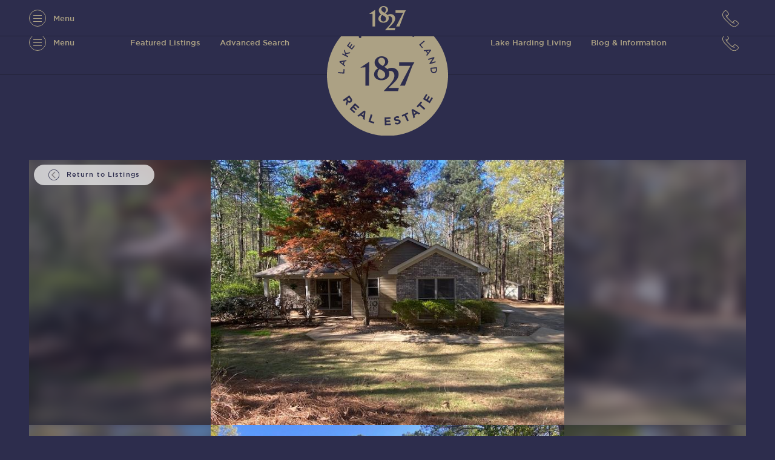

--- FILE ---
content_type: text/html; charset=UTF-8
request_url: https://1827realestate.com/listings/210937/
body_size: 33814
content:
<!DOCTYPE html>
<html lang="en-US">
<head><meta charset="UTF-8" /><script>if(navigator.userAgent.match(/MSIE|Internet Explorer/i)||navigator.userAgent.match(/Trident\/7\..*?rv:11/i)){var href=document.location.href;if(!href.match(/[?&]nowprocket/)){if(href.indexOf("?")==-1){if(href.indexOf("#")==-1){document.location.href=href+"?nowprocket=1"}else{document.location.href=href.replace("#","?nowprocket=1#")}}else{if(href.indexOf("#")==-1){document.location.href=href+"&nowprocket=1"}else{document.location.href=href.replace("#","&nowprocket=1#")}}}}</script><script>(()=>{class RocketLazyLoadScripts{constructor(){this.v="2.0.3",this.userEvents=["keydown","keyup","mousedown","mouseup","mousemove","mouseover","mouseenter","mouseout","mouseleave","touchmove","touchstart","touchend","touchcancel","wheel","click","dblclick","input","visibilitychange"],this.attributeEvents=["onblur","onclick","oncontextmenu","ondblclick","onfocus","onmousedown","onmouseenter","onmouseleave","onmousemove","onmouseout","onmouseover","onmouseup","onmousewheel","onscroll","onsubmit"]}async t(){this.i(),this.o(),/iP(ad|hone)/.test(navigator.userAgent)&&this.h(),this.u(),this.l(this),this.m(),this.k(this),this.p(this),this._(),await Promise.all([this.R(),this.L()]),this.lastBreath=Date.now(),this.S(this),this.P(),this.D(),this.O(),this.M(),await this.C(this.delayedScripts.normal),await this.C(this.delayedScripts.defer),await this.C(this.delayedScripts.async),this.F("domReady"),await this.T(),await this.j(),await this.I(),this.F("windowLoad"),await this.A(),window.dispatchEvent(new Event("rocket-allScriptsLoaded")),this.everythingLoaded=!0,this.lastTouchEnd&&await new Promise((t=>setTimeout(t,500-Date.now()+this.lastTouchEnd))),this.H(),this.F("all"),this.U(),this.W()}i(){this.CSPIssue=sessionStorage.getItem("rocketCSPIssue"),document.addEventListener("securitypolicyviolation",(t=>{this.CSPIssue||"script-src-elem"!==t.violatedDirective||"data"!==t.blockedURI||(this.CSPIssue=!0,sessionStorage.setItem("rocketCSPIssue",!0))}),{isRocket:!0})}o(){window.addEventListener("pageshow",(t=>{this.persisted=t.persisted,this.realWindowLoadedFired=!0}),{isRocket:!0}),window.addEventListener("pagehide",(()=>{this.onFirstUserAction=null}),{isRocket:!0})}h(){let t;function e(e){t=e}window.addEventListener("touchstart",e,{isRocket:!0}),window.addEventListener("touchend",(function i(o){Math.abs(o.changedTouches[0].pageX-t.changedTouches[0].pageX)<10&&Math.abs(o.changedTouches[0].pageY-t.changedTouches[0].pageY)<10&&o.timeStamp-t.timeStamp<200&&(o.target.dispatchEvent(new PointerEvent("click",{target:o.target,bubbles:!0,cancelable:!0,detail:1})),event.preventDefault(),window.removeEventListener("touchstart",e,{isRocket:!0}),window.removeEventListener("touchend",i,{isRocket:!0}))}),{isRocket:!0})}q(t){this.userActionTriggered||("mousemove"!==t.type||this.firstMousemoveIgnored?"keyup"===t.type||"mouseover"===t.type||"mouseout"===t.type||(this.userActionTriggered=!0,this.onFirstUserAction&&this.onFirstUserAction()):this.firstMousemoveIgnored=!0),"click"===t.type&&t.preventDefault(),this.savedUserEvents.length>0&&(t.stopPropagation(),t.stopImmediatePropagation()),"touchstart"===this.lastEvent&&"touchend"===t.type&&(this.lastTouchEnd=Date.now()),"click"===t.type&&(this.lastTouchEnd=0),this.lastEvent=t.type,this.savedUserEvents.push(t)}u(){this.savedUserEvents=[],this.userEventHandler=this.q.bind(this),this.userEvents.forEach((t=>window.addEventListener(t,this.userEventHandler,{passive:!1,isRocket:!0})))}U(){this.userEvents.forEach((t=>window.removeEventListener(t,this.userEventHandler,{passive:!1,isRocket:!0}))),this.savedUserEvents.forEach((t=>{t.target.dispatchEvent(new window[t.constructor.name](t.type,t))}))}m(){this.eventsMutationObserver=new MutationObserver((t=>{const e="return false";for(const i of t){if("attributes"===i.type){const t=i.target.getAttribute(i.attributeName);t&&t!==e&&(i.target.setAttribute("data-rocket-"+i.attributeName,t),i.target["rocket"+i.attributeName]=new Function("event",t),i.target.setAttribute(i.attributeName,e))}"childList"===i.type&&i.addedNodes.forEach((t=>{if(t.nodeType===Node.ELEMENT_NODE)for(const i of t.attributes)this.attributeEvents.includes(i.name)&&i.value&&""!==i.value&&(t.setAttribute("data-rocket-"+i.name,i.value),t["rocket"+i.name]=new Function("event",i.value),t.setAttribute(i.name,e))}))}})),this.eventsMutationObserver.observe(document,{subtree:!0,childList:!0,attributeFilter:this.attributeEvents})}H(){this.eventsMutationObserver.disconnect(),this.attributeEvents.forEach((t=>{document.querySelectorAll("[data-rocket-"+t+"]").forEach((e=>{e.setAttribute(t,e.getAttribute("data-rocket-"+t)),e.removeAttribute("data-rocket-"+t)}))}))}k(t){Object.defineProperty(HTMLElement.prototype,"onclick",{get(){return this.rocketonclick||null},set(e){this.rocketonclick=e,this.setAttribute(t.everythingLoaded?"onclick":"data-rocket-onclick","this.rocketonclick(event)")}})}S(t){function e(e,i){let o=e[i];e[i]=null,Object.defineProperty(e,i,{get:()=>o,set(s){t.everythingLoaded?o=s:e["rocket"+i]=o=s}})}e(document,"onreadystatechange"),e(window,"onload"),e(window,"onpageshow");try{Object.defineProperty(document,"readyState",{get:()=>t.rocketReadyState,set(e){t.rocketReadyState=e},configurable:!0}),document.readyState="loading"}catch(t){console.log("WPRocket DJE readyState conflict, bypassing")}}l(t){this.originalAddEventListener=EventTarget.prototype.addEventListener,this.originalRemoveEventListener=EventTarget.prototype.removeEventListener,this.savedEventListeners=[],EventTarget.prototype.addEventListener=function(e,i,o){o&&o.isRocket||!t.B(e,this)&&!t.userEvents.includes(e)||t.B(e,this)&&!t.userActionTriggered||e.startsWith("rocket-")||t.everythingLoaded?t.originalAddEventListener.call(this,e,i,o):t.savedEventListeners.push({target:this,remove:!1,type:e,func:i,options:o})},EventTarget.prototype.removeEventListener=function(e,i,o){o&&o.isRocket||!t.B(e,this)&&!t.userEvents.includes(e)||t.B(e,this)&&!t.userActionTriggered||e.startsWith("rocket-")||t.everythingLoaded?t.originalRemoveEventListener.call(this,e,i,o):t.savedEventListeners.push({target:this,remove:!0,type:e,func:i,options:o})}}F(t){"all"===t&&(EventTarget.prototype.addEventListener=this.originalAddEventListener,EventTarget.prototype.removeEventListener=this.originalRemoveEventListener),this.savedEventListeners=this.savedEventListeners.filter((e=>{let i=e.type,o=e.target||window;return"domReady"===t&&"DOMContentLoaded"!==i&&"readystatechange"!==i||("windowLoad"===t&&"load"!==i&&"readystatechange"!==i&&"pageshow"!==i||(this.B(i,o)&&(i="rocket-"+i),e.remove?o.removeEventListener(i,e.func,e.options):o.addEventListener(i,e.func,e.options),!1))}))}p(t){let e;function i(e){return t.everythingLoaded?e:e.split(" ").map((t=>"load"===t||t.startsWith("load.")?"rocket-jquery-load":t)).join(" ")}function o(o){function s(e){const s=o.fn[e];o.fn[e]=o.fn.init.prototype[e]=function(){return this[0]===window&&t.userActionTriggered&&("string"==typeof arguments[0]||arguments[0]instanceof String?arguments[0]=i(arguments[0]):"object"==typeof arguments[0]&&Object.keys(arguments[0]).forEach((t=>{const e=arguments[0][t];delete arguments[0][t],arguments[0][i(t)]=e}))),s.apply(this,arguments),this}}if(o&&o.fn&&!t.allJQueries.includes(o)){const e={DOMContentLoaded:[],"rocket-DOMContentLoaded":[]};for(const t in e)document.addEventListener(t,(()=>{e[t].forEach((t=>t()))}),{isRocket:!0});o.fn.ready=o.fn.init.prototype.ready=function(i){function s(){parseInt(o.fn.jquery)>2?setTimeout((()=>i.bind(document)(o))):i.bind(document)(o)}return t.realDomReadyFired?!t.userActionTriggered||t.fauxDomReadyFired?s():e["rocket-DOMContentLoaded"].push(s):e.DOMContentLoaded.push(s),o([])},s("on"),s("one"),s("off"),t.allJQueries.push(o)}e=o}t.allJQueries=[],o(window.jQuery),Object.defineProperty(window,"jQuery",{get:()=>e,set(t){o(t)}})}P(){const t=new Map;document.write=document.writeln=function(e){const i=document.currentScript,o=document.createRange(),s=i.parentElement;let n=t.get(i);void 0===n&&(n=i.nextSibling,t.set(i,n));const c=document.createDocumentFragment();o.setStart(c,0),c.appendChild(o.createContextualFragment(e)),s.insertBefore(c,n)}}async R(){return new Promise((t=>{this.userActionTriggered?t():this.onFirstUserAction=t}))}async L(){return new Promise((t=>{document.addEventListener("DOMContentLoaded",(()=>{this.realDomReadyFired=!0,t()}),{isRocket:!0})}))}async I(){return this.realWindowLoadedFired?Promise.resolve():new Promise((t=>{window.addEventListener("load",t,{isRocket:!0})}))}M(){this.pendingScripts=[];this.scriptsMutationObserver=new MutationObserver((t=>{for(const e of t)e.addedNodes.forEach((t=>{"SCRIPT"!==t.tagName||t.noModule||t.isWPRocket||this.pendingScripts.push({script:t,promise:new Promise((e=>{const i=()=>{const i=this.pendingScripts.findIndex((e=>e.script===t));i>=0&&this.pendingScripts.splice(i,1),e()};t.addEventListener("load",i,{isRocket:!0}),t.addEventListener("error",i,{isRocket:!0}),setTimeout(i,1e3)}))})}))})),this.scriptsMutationObserver.observe(document,{childList:!0,subtree:!0})}async j(){await this.J(),this.pendingScripts.length?(await this.pendingScripts[0].promise,await this.j()):this.scriptsMutationObserver.disconnect()}D(){this.delayedScripts={normal:[],async:[],defer:[]},document.querySelectorAll("script[type$=rocketlazyloadscript]").forEach((t=>{t.hasAttribute("data-rocket-src")?t.hasAttribute("async")&&!1!==t.async?this.delayedScripts.async.push(t):t.hasAttribute("defer")&&!1!==t.defer||"module"===t.getAttribute("data-rocket-type")?this.delayedScripts.defer.push(t):this.delayedScripts.normal.push(t):this.delayedScripts.normal.push(t)}))}async _(){await this.L();let t=[];document.querySelectorAll("script[type$=rocketlazyloadscript][data-rocket-src]").forEach((e=>{let i=e.getAttribute("data-rocket-src");if(i&&!i.startsWith("data:")){i.startsWith("//")&&(i=location.protocol+i);try{const o=new URL(i).origin;o!==location.origin&&t.push({src:o,crossOrigin:e.crossOrigin||"module"===e.getAttribute("data-rocket-type")})}catch(t){}}})),t=[...new Map(t.map((t=>[JSON.stringify(t),t]))).values()],this.N(t,"preconnect")}async $(t){if(await this.G(),!0!==t.noModule||!("noModule"in HTMLScriptElement.prototype))return new Promise((e=>{let i;function o(){(i||t).setAttribute("data-rocket-status","executed"),e()}try{if(navigator.userAgent.includes("Firefox/")||""===navigator.vendor||this.CSPIssue)i=document.createElement("script"),[...t.attributes].forEach((t=>{let e=t.nodeName;"type"!==e&&("data-rocket-type"===e&&(e="type"),"data-rocket-src"===e&&(e="src"),i.setAttribute(e,t.nodeValue))})),t.text&&(i.text=t.text),t.nonce&&(i.nonce=t.nonce),i.hasAttribute("src")?(i.addEventListener("load",o,{isRocket:!0}),i.addEventListener("error",(()=>{i.setAttribute("data-rocket-status","failed-network"),e()}),{isRocket:!0}),setTimeout((()=>{i.isConnected||e()}),1)):(i.text=t.text,o()),i.isWPRocket=!0,t.parentNode.replaceChild(i,t);else{const i=t.getAttribute("data-rocket-type"),s=t.getAttribute("data-rocket-src");i?(t.type=i,t.removeAttribute("data-rocket-type")):t.removeAttribute("type"),t.addEventListener("load",o,{isRocket:!0}),t.addEventListener("error",(i=>{this.CSPIssue&&i.target.src.startsWith("data:")?(console.log("WPRocket: CSP fallback activated"),t.removeAttribute("src"),this.$(t).then(e)):(t.setAttribute("data-rocket-status","failed-network"),e())}),{isRocket:!0}),s?(t.fetchPriority="high",t.removeAttribute("data-rocket-src"),t.src=s):t.src="data:text/javascript;base64,"+window.btoa(unescape(encodeURIComponent(t.text)))}}catch(i){t.setAttribute("data-rocket-status","failed-transform"),e()}}));t.setAttribute("data-rocket-status","skipped")}async C(t){const e=t.shift();return e?(e.isConnected&&await this.$(e),this.C(t)):Promise.resolve()}O(){this.N([...this.delayedScripts.normal,...this.delayedScripts.defer,...this.delayedScripts.async],"preload")}N(t,e){this.trash=this.trash||[];let i=!0;var o=document.createDocumentFragment();t.forEach((t=>{const s=t.getAttribute&&t.getAttribute("data-rocket-src")||t.src;if(s&&!s.startsWith("data:")){const n=document.createElement("link");n.href=s,n.rel=e,"preconnect"!==e&&(n.as="script",n.fetchPriority=i?"high":"low"),t.getAttribute&&"module"===t.getAttribute("data-rocket-type")&&(n.crossOrigin=!0),t.crossOrigin&&(n.crossOrigin=t.crossOrigin),t.integrity&&(n.integrity=t.integrity),t.nonce&&(n.nonce=t.nonce),o.appendChild(n),this.trash.push(n),i=!1}})),document.head.appendChild(o)}W(){this.trash.forEach((t=>t.remove()))}async T(){try{document.readyState="interactive"}catch(t){}this.fauxDomReadyFired=!0;try{await this.G(),document.dispatchEvent(new Event("rocket-readystatechange")),await this.G(),document.rocketonreadystatechange&&document.rocketonreadystatechange(),await this.G(),document.dispatchEvent(new Event("rocket-DOMContentLoaded")),await this.G(),window.dispatchEvent(new Event("rocket-DOMContentLoaded"))}catch(t){console.error(t)}}async A(){try{document.readyState="complete"}catch(t){}try{await this.G(),document.dispatchEvent(new Event("rocket-readystatechange")),await this.G(),document.rocketonreadystatechange&&document.rocketonreadystatechange(),await this.G(),window.dispatchEvent(new Event("rocket-load")),await this.G(),window.rocketonload&&window.rocketonload(),await this.G(),this.allJQueries.forEach((t=>t(window).trigger("rocket-jquery-load"))),await this.G();const t=new Event("rocket-pageshow");t.persisted=this.persisted,window.dispatchEvent(t),await this.G(),window.rocketonpageshow&&window.rocketonpageshow({persisted:this.persisted})}catch(t){console.error(t)}}async G(){Date.now()-this.lastBreath>45&&(await this.J(),this.lastBreath=Date.now())}async J(){return document.hidden?new Promise((t=>setTimeout(t))):new Promise((t=>requestAnimationFrame(t)))}B(t,e){return e===document&&"readystatechange"===t||(e===document&&"DOMContentLoaded"===t||(e===window&&"DOMContentLoaded"===t||(e===window&&"load"===t||e===window&&"pageshow"===t)))}static run(){(new RocketLazyLoadScripts).t()}}RocketLazyLoadScripts.run()})();</script>
	

    <meta name="viewport" content="width=device-width, initial-scale=1, user-scalable=0">
    <meta name="HandheldFriendly" content="true" />
    <meta name="format-detection" content="telephone=no">
    <meta http-equiv="X-UA-Compatible" content="IE=edge,chrome=1">

    <link rel="apple-touch-icon" sizes="180x180" href="https://1827realestate.com/wp-content/themes/1827-real-estate/assets/img/favicon/apple-touch-icon.png">
    <link rel="icon" type="image/png" sizes="32x32" href="https://1827realestate.com/wp-content/themes/1827-real-estate/assets/img/favicon/favicon-32x32.png">
    <link rel="icon" type="image/png" sizes="16x16" href="https://1827realestate.com/wp-content/themes/1827-real-estate/assets/img/favicon/favicon-16x16.png">
    <meta name="theme-color" content="#ACA184">
	
	<meta name='robots' content='index, follow, max-image-preview:large, max-snippet:-1, max-video-preview:-1' />
	<style>img:is([sizes="auto" i], [sizes^="auto," i]) { contain-intrinsic-size: 3000px 1500px }</style>
	
            <script data-no-defer="1" data-ezscrex="false" data-cfasync="false" data-pagespeed-no-defer data-cookieconsent="ignore">
                var ctPublicFunctions = {"_ajax_nonce":"e2465f0fce","_rest_nonce":"85b9f8395f","_ajax_url":"\/wp-admin\/admin-ajax.php","_rest_url":"https:\/\/1827realestate.com\/wp-json\/","data__cookies_type":"none","data__ajax_type":"rest","data__bot_detector_enabled":"0","data__frontend_data_log_enabled":1,"cookiePrefix":"","wprocket_detected":true,"host_url":"1827realestate.com","text__ee_click_to_select":"Click to select the whole data","text__ee_original_email":"The complete one is","text__ee_got_it":"Got it","text__ee_blocked":"Blocked","text__ee_cannot_connect":"Cannot connect","text__ee_cannot_decode":"Can not decode email. Unknown reason","text__ee_email_decoder":"CleanTalk email decoder","text__ee_wait_for_decoding":"The magic is on the way!","text__ee_decoding_process":"Please wait a few seconds while we decode the contact data."}
            </script>
        
            <script data-no-defer="1" data-ezscrex="false" data-cfasync="false" data-pagespeed-no-defer data-cookieconsent="ignore">
                var ctPublic = {"_ajax_nonce":"e2465f0fce","settings__forms__check_internal":"1","settings__forms__check_external":"0","settings__forms__force_protection":"0","settings__forms__search_test":"1","settings__data__bot_detector_enabled":"0","settings__sfw__anti_crawler":0,"blog_home":"https:\/\/1827realestate.com\/","pixel__setting":"0","pixel__enabled":false,"pixel__url":null,"data__email_check_before_post":"1","data__email_check_exist_post":"1","data__cookies_type":"none","data__key_is_ok":true,"data__visible_fields_required":true,"wl_brandname":"Anti-Spam by CleanTalk","wl_brandname_short":"CleanTalk","ct_checkjs_key":"902e213ae0bee71761f8adca2ac80e8f8360193b72adc55b49e88e6ad64f4c8c","emailEncoderPassKey":"3d7780407844605c91ba0912ef4e0583","bot_detector_forms_excluded":"W10=","advancedCacheExists":true,"varnishCacheExists":false,"wc_ajax_add_to_cart":false}
            </script>
        
	<!-- This site is optimized with the Yoast SEO plugin v26.3 - https://yoast.com/wordpress/plugins/seo/ -->
	<title>Property Listing #210937 - 1827 Real Estate</title>
	<link rel="canonical" href="https://1827realestate.com/blog/" />
	<meta property="og:locale" content="en_US" />
	<meta property="og:type" content="article" />
	<meta property="og:title" content="Blogs &amp; Information - 1827 Real Estate" />
	<meta property="og:url" content="https://1827realestate.com/blog/" />
	<meta property="og:site_name" content="1827 Real Estate" />
	<meta property="article:modified_time" content="2022-02-01T19:24:52+00:00" />
	<meta name="twitter:card" content="summary_large_image" />
	<script type="application/ld+json" class="yoast-schema-graph">{"@context":"https://schema.org","@graph":[{"@type":["WebPage","CollectionPage"],"@id":"https://1827realestate.com/blog/","url":"https://1827realestate.com/blog/","name":"Blogs & Information - 1827 Real Estate","isPartOf":{"@id":"https://1827realestate.com/#website"},"datePublished":"2020-05-25T12:18:07+00:00","dateModified":"2022-02-01T19:24:52+00:00","breadcrumb":{"@id":"https://1827realestate.com/blog/#breadcrumb"},"inLanguage":"en-US"},{"@type":"BreadcrumbList","@id":"https://1827realestate.com/blog/#breadcrumb","itemListElement":[{"@type":"ListItem","position":1,"name":"Home","item":"https://1827realestate.com/"},{"@type":"ListItem","position":2,"name":"Blogs &#038; Information"}]},{"@type":"WebSite","@id":"https://1827realestate.com/#website","url":"https://1827realestate.com/","name":"1827 Real Estate","description":"","potentialAction":[{"@type":"SearchAction","target":{"@type":"EntryPoint","urlTemplate":"https://1827realestate.com/?s={search_term_string}"},"query-input":{"@type":"PropertyValueSpecification","valueRequired":true,"valueName":"search_term_string"}}],"inLanguage":"en-US"}]}</script>
	<!-- / Yoast SEO plugin. -->


<style id='wp-emoji-styles-inline-css' type='text/css'>

	img.wp-smiley, img.emoji {
		display: inline !important;
		border: none !important;
		box-shadow: none !important;
		height: 1em !important;
		width: 1em !important;
		margin: 0 0.07em !important;
		vertical-align: -0.1em !important;
		background: none !important;
		padding: 0 !important;
	}
</style>
<link rel='stylesheet' id='wp-block-library-css' href='https://1827realestate.com/wp-includes/css/dist/block-library/style.min.css?ver=6.8.3' type='text/css' media='all' />
<style id='classic-theme-styles-inline-css' type='text/css'>
/*! This file is auto-generated */
.wp-block-button__link{color:#fff;background-color:#32373c;border-radius:9999px;box-shadow:none;text-decoration:none;padding:calc(.667em + 2px) calc(1.333em + 2px);font-size:1.125em}.wp-block-file__button{background:#32373c;color:#fff;text-decoration:none}
</style>
<style id='safe-svg-svg-icon-style-inline-css' type='text/css'>
.safe-svg-cover{text-align:center}.safe-svg-cover .safe-svg-inside{display:inline-block;max-width:100%}.safe-svg-cover svg{fill:currentColor;height:100%;max-height:100%;max-width:100%;width:100%}

</style>
<style id='global-styles-inline-css' type='text/css'>
:root{--wp--preset--aspect-ratio--square: 1;--wp--preset--aspect-ratio--4-3: 4/3;--wp--preset--aspect-ratio--3-4: 3/4;--wp--preset--aspect-ratio--3-2: 3/2;--wp--preset--aspect-ratio--2-3: 2/3;--wp--preset--aspect-ratio--16-9: 16/9;--wp--preset--aspect-ratio--9-16: 9/16;--wp--preset--color--black: #000000;--wp--preset--color--cyan-bluish-gray: #abb8c3;--wp--preset--color--white: #ffffff;--wp--preset--color--pale-pink: #f78da7;--wp--preset--color--vivid-red: #cf2e2e;--wp--preset--color--luminous-vivid-orange: #ff6900;--wp--preset--color--luminous-vivid-amber: #fcb900;--wp--preset--color--light-green-cyan: #7bdcb5;--wp--preset--color--vivid-green-cyan: #00d084;--wp--preset--color--pale-cyan-blue: #8ed1fc;--wp--preset--color--vivid-cyan-blue: #0693e3;--wp--preset--color--vivid-purple: #9b51e0;--wp--preset--gradient--vivid-cyan-blue-to-vivid-purple: linear-gradient(135deg,rgba(6,147,227,1) 0%,rgb(155,81,224) 100%);--wp--preset--gradient--light-green-cyan-to-vivid-green-cyan: linear-gradient(135deg,rgb(122,220,180) 0%,rgb(0,208,130) 100%);--wp--preset--gradient--luminous-vivid-amber-to-luminous-vivid-orange: linear-gradient(135deg,rgba(252,185,0,1) 0%,rgba(255,105,0,1) 100%);--wp--preset--gradient--luminous-vivid-orange-to-vivid-red: linear-gradient(135deg,rgba(255,105,0,1) 0%,rgb(207,46,46) 100%);--wp--preset--gradient--very-light-gray-to-cyan-bluish-gray: linear-gradient(135deg,rgb(238,238,238) 0%,rgb(169,184,195) 100%);--wp--preset--gradient--cool-to-warm-spectrum: linear-gradient(135deg,rgb(74,234,220) 0%,rgb(151,120,209) 20%,rgb(207,42,186) 40%,rgb(238,44,130) 60%,rgb(251,105,98) 80%,rgb(254,248,76) 100%);--wp--preset--gradient--blush-light-purple: linear-gradient(135deg,rgb(255,206,236) 0%,rgb(152,150,240) 100%);--wp--preset--gradient--blush-bordeaux: linear-gradient(135deg,rgb(254,205,165) 0%,rgb(254,45,45) 50%,rgb(107,0,62) 100%);--wp--preset--gradient--luminous-dusk: linear-gradient(135deg,rgb(255,203,112) 0%,rgb(199,81,192) 50%,rgb(65,88,208) 100%);--wp--preset--gradient--pale-ocean: linear-gradient(135deg,rgb(255,245,203) 0%,rgb(182,227,212) 50%,rgb(51,167,181) 100%);--wp--preset--gradient--electric-grass: linear-gradient(135deg,rgb(202,248,128) 0%,rgb(113,206,126) 100%);--wp--preset--gradient--midnight: linear-gradient(135deg,rgb(2,3,129) 0%,rgb(40,116,252) 100%);--wp--preset--font-size--small: 13px;--wp--preset--font-size--medium: 20px;--wp--preset--font-size--large: 36px;--wp--preset--font-size--x-large: 42px;--wp--preset--spacing--20: 0.44rem;--wp--preset--spacing--30: 0.67rem;--wp--preset--spacing--40: 1rem;--wp--preset--spacing--50: 1.5rem;--wp--preset--spacing--60: 2.25rem;--wp--preset--spacing--70: 3.38rem;--wp--preset--spacing--80: 5.06rem;--wp--preset--shadow--natural: 6px 6px 9px rgba(0, 0, 0, 0.2);--wp--preset--shadow--deep: 12px 12px 50px rgba(0, 0, 0, 0.4);--wp--preset--shadow--sharp: 6px 6px 0px rgba(0, 0, 0, 0.2);--wp--preset--shadow--outlined: 6px 6px 0px -3px rgba(255, 255, 255, 1), 6px 6px rgba(0, 0, 0, 1);--wp--preset--shadow--crisp: 6px 6px 0px rgba(0, 0, 0, 1);}:where(.is-layout-flex){gap: 0.5em;}:where(.is-layout-grid){gap: 0.5em;}body .is-layout-flex{display: flex;}.is-layout-flex{flex-wrap: wrap;align-items: center;}.is-layout-flex > :is(*, div){margin: 0;}body .is-layout-grid{display: grid;}.is-layout-grid > :is(*, div){margin: 0;}:where(.wp-block-columns.is-layout-flex){gap: 2em;}:where(.wp-block-columns.is-layout-grid){gap: 2em;}:where(.wp-block-post-template.is-layout-flex){gap: 1.25em;}:where(.wp-block-post-template.is-layout-grid){gap: 1.25em;}.has-black-color{color: var(--wp--preset--color--black) !important;}.has-cyan-bluish-gray-color{color: var(--wp--preset--color--cyan-bluish-gray) !important;}.has-white-color{color: var(--wp--preset--color--white) !important;}.has-pale-pink-color{color: var(--wp--preset--color--pale-pink) !important;}.has-vivid-red-color{color: var(--wp--preset--color--vivid-red) !important;}.has-luminous-vivid-orange-color{color: var(--wp--preset--color--luminous-vivid-orange) !important;}.has-luminous-vivid-amber-color{color: var(--wp--preset--color--luminous-vivid-amber) !important;}.has-light-green-cyan-color{color: var(--wp--preset--color--light-green-cyan) !important;}.has-vivid-green-cyan-color{color: var(--wp--preset--color--vivid-green-cyan) !important;}.has-pale-cyan-blue-color{color: var(--wp--preset--color--pale-cyan-blue) !important;}.has-vivid-cyan-blue-color{color: var(--wp--preset--color--vivid-cyan-blue) !important;}.has-vivid-purple-color{color: var(--wp--preset--color--vivid-purple) !important;}.has-black-background-color{background-color: var(--wp--preset--color--black) !important;}.has-cyan-bluish-gray-background-color{background-color: var(--wp--preset--color--cyan-bluish-gray) !important;}.has-white-background-color{background-color: var(--wp--preset--color--white) !important;}.has-pale-pink-background-color{background-color: var(--wp--preset--color--pale-pink) !important;}.has-vivid-red-background-color{background-color: var(--wp--preset--color--vivid-red) !important;}.has-luminous-vivid-orange-background-color{background-color: var(--wp--preset--color--luminous-vivid-orange) !important;}.has-luminous-vivid-amber-background-color{background-color: var(--wp--preset--color--luminous-vivid-amber) !important;}.has-light-green-cyan-background-color{background-color: var(--wp--preset--color--light-green-cyan) !important;}.has-vivid-green-cyan-background-color{background-color: var(--wp--preset--color--vivid-green-cyan) !important;}.has-pale-cyan-blue-background-color{background-color: var(--wp--preset--color--pale-cyan-blue) !important;}.has-vivid-cyan-blue-background-color{background-color: var(--wp--preset--color--vivid-cyan-blue) !important;}.has-vivid-purple-background-color{background-color: var(--wp--preset--color--vivid-purple) !important;}.has-black-border-color{border-color: var(--wp--preset--color--black) !important;}.has-cyan-bluish-gray-border-color{border-color: var(--wp--preset--color--cyan-bluish-gray) !important;}.has-white-border-color{border-color: var(--wp--preset--color--white) !important;}.has-pale-pink-border-color{border-color: var(--wp--preset--color--pale-pink) !important;}.has-vivid-red-border-color{border-color: var(--wp--preset--color--vivid-red) !important;}.has-luminous-vivid-orange-border-color{border-color: var(--wp--preset--color--luminous-vivid-orange) !important;}.has-luminous-vivid-amber-border-color{border-color: var(--wp--preset--color--luminous-vivid-amber) !important;}.has-light-green-cyan-border-color{border-color: var(--wp--preset--color--light-green-cyan) !important;}.has-vivid-green-cyan-border-color{border-color: var(--wp--preset--color--vivid-green-cyan) !important;}.has-pale-cyan-blue-border-color{border-color: var(--wp--preset--color--pale-cyan-blue) !important;}.has-vivid-cyan-blue-border-color{border-color: var(--wp--preset--color--vivid-cyan-blue) !important;}.has-vivid-purple-border-color{border-color: var(--wp--preset--color--vivid-purple) !important;}.has-vivid-cyan-blue-to-vivid-purple-gradient-background{background: var(--wp--preset--gradient--vivid-cyan-blue-to-vivid-purple) !important;}.has-light-green-cyan-to-vivid-green-cyan-gradient-background{background: var(--wp--preset--gradient--light-green-cyan-to-vivid-green-cyan) !important;}.has-luminous-vivid-amber-to-luminous-vivid-orange-gradient-background{background: var(--wp--preset--gradient--luminous-vivid-amber-to-luminous-vivid-orange) !important;}.has-luminous-vivid-orange-to-vivid-red-gradient-background{background: var(--wp--preset--gradient--luminous-vivid-orange-to-vivid-red) !important;}.has-very-light-gray-to-cyan-bluish-gray-gradient-background{background: var(--wp--preset--gradient--very-light-gray-to-cyan-bluish-gray) !important;}.has-cool-to-warm-spectrum-gradient-background{background: var(--wp--preset--gradient--cool-to-warm-spectrum) !important;}.has-blush-light-purple-gradient-background{background: var(--wp--preset--gradient--blush-light-purple) !important;}.has-blush-bordeaux-gradient-background{background: var(--wp--preset--gradient--blush-bordeaux) !important;}.has-luminous-dusk-gradient-background{background: var(--wp--preset--gradient--luminous-dusk) !important;}.has-pale-ocean-gradient-background{background: var(--wp--preset--gradient--pale-ocean) !important;}.has-electric-grass-gradient-background{background: var(--wp--preset--gradient--electric-grass) !important;}.has-midnight-gradient-background{background: var(--wp--preset--gradient--midnight) !important;}.has-small-font-size{font-size: var(--wp--preset--font-size--small) !important;}.has-medium-font-size{font-size: var(--wp--preset--font-size--medium) !important;}.has-large-font-size{font-size: var(--wp--preset--font-size--large) !important;}.has-x-large-font-size{font-size: var(--wp--preset--font-size--x-large) !important;}
:where(.wp-block-post-template.is-layout-flex){gap: 1.25em;}:where(.wp-block-post-template.is-layout-grid){gap: 1.25em;}
:where(.wp-block-columns.is-layout-flex){gap: 2em;}:where(.wp-block-columns.is-layout-grid){gap: 2em;}
:root :where(.wp-block-pullquote){font-size: 1.5em;line-height: 1.6;}
</style>
<link rel='stylesheet' id='cleantalk-public-css-css' href='https://1827realestate.com/wp-content/plugins/cleantalk-spam-protect/css/cleantalk-public.min.css?ver=6.67_1761821780' type='text/css' media='all' />
<link rel='stylesheet' id='cleantalk-email-decoder-css-css' href='https://1827realestate.com/wp-content/plugins/cleantalk-spam-protect/css/cleantalk-email-decoder.min.css?ver=6.67_1761821780' type='text/css' media='all' />
<link data-minify="1" rel='stylesheet' id='1827re-style-css' href='https://1827realestate.com/wp-content/cache/min/1/wp-content/themes/1827-real-estate/assets/css/style.css?ver=1756197128' type='text/css' media='all' />
<link rel='stylesheet' id='1827re-css' href='https://1827realestate.com/wp-content/themes/1827-real-estate/style.css?ver=6.8.3' type='text/css' media='all' />
<script type="text/javascript" src="https://1827realestate.com/wp-content/plugins/cleantalk-spam-protect/js/apbct-public-bundle_int-protection_gathering.min.js?ver=6.67_1761821780" id="apbct-public-bundle_int-protection_gathering.min-js-js"></script>
<script type="text/javascript" src="https://1827realestate.com/wp-includes/js/jquery/jquery.min.js?ver=3.7.1" id="jquery-core-js"></script>
<script type="rocketlazyloadscript" data-rocket-type="text/javascript" data-rocket-src="https://1827realestate.com/wp-includes/js/jquery/jquery-migrate.min.js?ver=3.4.1" id="jquery-migrate-js" data-rocket-defer defer></script>
<link rel="https://api.w.org/" href="https://1827realestate.com/wp-json/" /><link rel="EditURI" type="application/rsd+xml" title="RSD" href="https://1827realestate.com/xmlrpc.php?rsd" />
<meta name="generator" content="WordPress 6.8.3" />
<!-- Google Tag Manager -->
<script type="rocketlazyloadscript">(function(w,d,s,l,i){w[l]=w[l]||[];w[l].push({'gtm.start':
new Date().getTime(),event:'gtm.js'});var f=d.getElementsByTagName(s)[0],
j=d.createElement(s),dl=l!='dataLayer'?'&l='+l:'';j.async=true;j.src=
'https://www.googletagmanager.com/gtm.js?id='+i+dl;f.parentNode.insertBefore(j,f);
})(window,document,'script','dataLayer','GTM-5QT8844');</script>
<!-- End Google Tag Manager -->

<script async src='https://tag.simpli.fi/sifitag/c4748c70-4875-0139-8590-06b4c2516bae'></script>
<script type="rocketlazyloadscript" async data-rocket-src="//263106.tctm.co/t.js"></script><link rel="icon" href="https://1827realestate.com/wp-content/uploads/2024/06/cropped-android-chrome-512x512-1-1-32x32.png" sizes="32x32" />
<link rel="icon" href="https://1827realestate.com/wp-content/uploads/2024/06/cropped-android-chrome-512x512-1-1-192x192.png" sizes="192x192" />
<link rel="apple-touch-icon" href="https://1827realestate.com/wp-content/uploads/2024/06/cropped-android-chrome-512x512-1-1-180x180.png" />
<meta name="msapplication-TileImage" content="https://1827realestate.com/wp-content/uploads/2024/06/cropped-android-chrome-512x512-1-1-270x270.png" />
<noscript><style id="rocket-lazyload-nojs-css">.rll-youtube-player, [data-lazy-src]{display:none !important;}</style></noscript><meta name="generator" content="WP Rocket 3.19.3" data-wpr-features="wpr_delay_js wpr_defer_js wpr_minify_js wpr_lazyload_images wpr_lazyload_iframes wpr_image_dimensions wpr_minify_css wpr_desktop" /></head>


<body class="blog wp-theme-1827-real-estate">
	<!-- Google Tag Manager (noscript) -->
<noscript><iframe src="https://www.googletagmanager.com/ns.html?id=GTM-5QT8844"
height="0" width="0" style="display:none;visibility:hidden"></iframe></noscript>
<!-- End Google Tag Manager (noscript) -->	
    <div data-rocket-location-hash="b5a3c0b4cf6083ad28af7c2f87ae5043" class="main-wrapper">
		<header data-rocket-location-hash="5e076503e1c43f20293ee0aa14664971" class="page-header">
			<div data-rocket-location-hash="40f22408a88335a0945fffe944caafc3" class="container">

				<div class="page-header__content">
					<div class="page-header__menu-btn jsToggleMenu link-hover-underline" data-text-default="Menu" data-text-close="Close">
						<i><span></span><span></span><span></span></i>

						<span class="page-header__menu-btn-text">
							Menu						</span>
					</div>

					<div class="page-header__links page-header__links--left">
						<a href="https://1827realestate.com/#featured-listings" class="link-hover-underline jsScrollToFromMenu" data-scroll-to="#featured-listings"><span>Featured Listings</span></a><a href="https://1827realestate.com/?s=" class="link-hover-underline"><span>Advanced Search</span></a>					</div>

					<a href="https://1827realestate.com" class="page-header__logo" aria-label="1827 Real Estate">
						<span class="logo-big">
							<?xml version="1.0" encoding="UTF-8"?> <svg xmlns="http://www.w3.org/2000/svg" width="250" height="250" viewBox="0 0 250 250" fill="none"><circle cx="125" cy="125" r="125" fill="#2D2D4D"></circle><path d="M47.7 174.616C48.7167 176.035 48.7 177.371 47.45 178.273L47.4167 178.307C46.3 179.108 44.95 178.841 43.9333 177.422L41.8 174.466L45.6 171.71L47.7 174.616ZM212.067 74.5324L206.417 75.1503L208.633 79.0748L212.067 74.5324ZM120.167 122.679C119.333 117.568 113.9 115.397 108.617 112.609C105.383 115.648 104.2 119.138 104.2 123.029C104.2 128.039 106.9 132.331 112.817 132.331C116.483 132.331 119.65 129.76 120.183 125.401C120.117 124.432 120.117 123.53 120.167 122.679ZM250 125.334C250 190.164 200.917 243.487 137.983 250H112.017C49.0833 243.487 0 190.164 0 125.334C0 56.1122 55.9667 0 125 0C194.033 0 250 56.1122 250 125.334ZM221.267 87.7254L208.783 91.5999L209.45 93.7876L218.333 91.0321L211.583 100.685L212.15 102.522L224.633 98.6473L223.967 96.4596L215.333 99.1483L221.9 89.7796L221.267 87.7254ZM199.65 73.7308L200.8 75.7849L204.2 75.4008L207.233 80.7949L205.133 83.5003L206.333 85.6212L214.967 74.1149L213.917 72.2612L199.65 73.7308ZM190.417 62.3246L196.35 69.3053L197.933 67.9526L193.467 62.7088L201.833 55.5444L200.35 53.8076L190.417 62.3246ZM175.7 44.0381C175.767 44.3721 175.9 44.6894 176.083 44.9733C176.267 45.2572 176.517 45.5077 176.817 45.7081C177.117 45.9085 177.433 46.0421 177.783 46.1089C178.133 46.1757 178.467 46.1757 178.8 46.1089C179.133 46.0421 179.45 45.9252 179.733 45.7415C180.017 45.5578 180.267 45.3073 180.467 45.0067L180.483 44.9733C180.683 44.6727 180.817 44.3554 180.867 44.0047C180.917 43.654 180.917 43.32 180.85 42.986C180.783 42.652 180.65 42.3347 180.467 42.0508C180.283 41.7669 180.033 41.5164 179.733 41.316C179.433 41.1156 179.117 40.982 178.767 40.9152C178.433 40.8484 178.1 40.8484 177.767 40.9152C177.433 40.982 177.133 41.0989 176.833 41.2826C176.533 41.4663 176.283 41.7168 176.083 42.0174L176.067 42.0508C175.867 42.3514 175.733 42.6687 175.667 43.0194C175.617 43.3701 175.617 43.7041 175.7 44.0381ZM176.15 106.062H176.283L180.5 98.8477H149.033L149.1 106.062H172.333L150.8 146.91H160.933L176.2 106.196L176.15 106.062ZM147.65 36.7234L156.967 39.6794L157.583 37.6921L150.45 35.4375L151.5 32.0975L157.75 34.0848L158.383 32.0975L152.133 30.1102L153.15 26.9038L160.2 29.1416L160.817 27.1543L151.6 24.2318L147.65 36.7234ZM127.5 33.7675L129.767 33.9846L130.683 24.666L134.15 31.179H134.217L138.917 25.4342L138 34.7862L140.267 35.0033L141.533 21.9606L139.1 21.7268L134.533 27.505L131.183 20.9586L128.75 20.7248L127.5 33.7675ZM106.183 29.0414V29.0748C106.3 29.9933 106.583 30.8283 107.017 31.5965C107.45 32.3647 108 33.016 108.683 33.5504C109.35 34.0848 110.117 34.4689 111 34.7194C111.867 34.9699 112.8 35.02 113.8 34.9031C114.8 34.7695 115.683 34.4856 116.467 34.018C117.25 33.5504 117.9 32.9826 118.433 32.2812C118.967 31.5965 119.333 30.8116 119.567 29.9599C119.8 29.1082 119.85 28.2231 119.733 27.3046V27.2712C119.617 26.3527 119.333 25.5177 118.9 24.7495C118.467 23.9813 117.917 23.33 117.25 22.7956C116.583 22.2612 115.817 21.8771 114.933 21.6266C114.067 21.3761 113.133 21.326 112.133 21.4429C111.133 21.5765 110.25 21.8604 109.467 22.328C108.683 22.7956 108.033 23.3634 107.5 24.0648C106.967 24.7495 106.6 25.5344 106.367 26.3861C106.117 27.2378 106.067 28.1229 106.183 29.0414ZM85.6833 28.6239L90.0667 40.9653L92.2167 40.1971L90.3667 35.0033L96.2667 32.8824L98.1167 38.0762L100.267 37.3079L95.8833 24.9666L93.7333 25.7348L95.5667 30.8617L89.6667 32.9826L87.8333 27.8557L85.6833 28.6239ZM84.7167 99.1817L68.6667 109.803L79.2333 108.951V146.91H87L87.0667 97.3948L84.7167 99.1817ZM65.8167 46.6433C65.8833 46.9773 66.0333 47.2946 66.25 47.5952L66.2667 47.6286C66.4833 47.9125 66.7333 48.1463 67.0333 48.33C67.3333 48.497 67.65 48.6139 67.9833 48.664C68.3167 48.7141 68.65 48.6974 69 48.6139C69.3333 48.5304 69.65 48.3968 69.9333 48.1797C70.2167 47.9626 70.4667 47.7121 70.6333 47.4115C70.8167 47.1109 70.9333 46.7936 70.9833 46.4596C71.0333 46.1256 71.0333 45.7916 70.95 45.4576C70.8667 45.1236 70.7333 44.8063 70.5167 44.5057L70.5 44.4723C70.2833 44.1884 70.0333 43.9546 69.7167 43.7709C69.4167 43.6039 69.1 43.487 68.75 43.4369C68.4167 43.3868 68.0833 43.4035 67.7333 43.487C67.4 43.5705 67.0833 43.7041 66.8 43.9212C66.5167 44.1383 66.2833 44.3888 66.1 44.6894C65.9333 44.99 65.8167 45.3073 65.7667 45.6413C65.7333 45.9753 65.75 46.3093 65.8167 46.6433ZM41.1833 64.6126L51.5333 72.6119L57.5 64.8631L55.85 63.5939L51.2833 69.5391L48.5167 67.4015L52.5167 62.191L50.8833 60.9218L46.8833 66.1323L44.2167 64.0782L48.7333 58.1997L47.1 56.9305L41.1833 64.6126ZM31.2167 82.2645L42.9 88.1263L43.9167 86.0888L40.5333 84.3854L39.5667 81.6299L46.8167 80.2605L48.0667 77.7722L38.8667 79.5257L36.2667 72.1276L35 74.6493L38.1 83.1663L32.2167 80.2104L31.2167 82.2645ZM25.7167 98.4135L36.9833 107.348L37.5833 105.06L34.8667 102.956L36.4333 96.9606L39.8167 96.4763L40.4333 94.1216L26.25 96.3427L25.7167 98.4135ZM22.6667 121.176L35.7167 121.994L36.2833 112.842L34.2167 112.709L33.7833 119.589L22.8167 118.904L22.6667 121.176ZM49.7 181.162L49.7333 181.129C50.9833 180.227 51.7333 179.075 51.95 177.806C52.2 176.303 51.7167 174.649 50.5167 172.963L46.15 166.884L32.9 176.453L35 179.375L39.2333 176.319L40.8833 178.624L38.6833 184.536L41.1333 187.959L43.5333 181.296C45.3833 182.515 47.55 182.699 49.7 181.162ZM61.8667 195.524L56.1333 190.364L58.35 187.892L64.85 193.754L66.9833 191.366L57.8167 183.1L46.9 195.274L56.15 203.607L58.2833 201.219L51.6833 195.274L53.9833 192.719L59.7167 197.879L61.8667 195.524ZM79.55 199.85L76.6667 198.23L62.5167 209.185L65.7167 210.989L68.8167 208.517L74.8333 211.907L74.35 215.848L77.6333 217.685L79.55 199.85ZM97.9167 222.011L90.1167 219.656L93.9 207.114L90.4667 206.079L85.75 221.76L96.9833 225.167L97.9167 222.011ZM131.967 228.507L131.85 225.301L122.983 225.635L122.85 222.194L130.55 221.91L130.433 218.704L122.733 218.988L122.617 215.665L131.367 215.331L131.25 212.124L118.933 212.592L119.55 228.958L131.967 228.507ZM146.767 158.066L148.533 151.503H127.433C137.733 141.015 148.017 134.001 148.017 123.38C148.017 115.848 142.05 110.003 134.117 110.003C130.417 110.003 127.233 110.989 124.85 112.876C122.967 110.888 120.583 109.302 118.167 107.849C123.3 105.277 126.533 101.653 126.533 97.3614C126.533 91.0321 121.067 86.2224 112.517 86.2224C104.55 86.2224 98.3667 92.6186 98.3667 98.6139C98.3667 105.01 101.783 108.434 105.867 111.005C100.867 113.51 97.25 117.919 97.25 123.664C97.25 130.711 103.233 135.721 112.983 135.721C121.017 135.721 128.717 130.377 128.717 122.345C128.717 120.274 128.317 118.487 127.617 116.9C128.65 116.583 129.733 116.416 130.867 116.416C134.733 116.416 139.25 119.372 139.25 126.253C138.783 135.237 132.833 141.132 123.117 151.486L117.083 158.049H146.767V158.066ZM152.05 220.207L152.033 220.157C151.35 217.385 149.25 216.667 145.833 216.633C142.917 216.6 142.15 216.433 141.9 215.381L141.883 215.331C141.7 214.562 142.25 213.778 143.583 213.444C144.917 213.11 146.45 213.36 148.1 213.995L149.267 210.905C147.333 210.003 145.183 209.77 142.883 210.337C139.65 211.139 137.8 213.611 138.517 216.5L138.533 216.55C139.317 219.706 141.583 220.09 144.983 220.107C147.8 220.14 148.45 220.458 148.667 221.343L148.683 221.393C148.917 222.328 148.183 223.113 146.767 223.464C144.95 223.914 143.267 223.53 141.55 222.695L140.1 225.685C142.417 226.921 145.05 227.154 147.45 226.57C150.85 225.718 152.817 223.363 152.05 220.207ZM168.917 219.172L163.433 207.331L167.933 205.227L166.533 202.221L154.267 207.933L155.667 210.939L160.167 208.834L165.65 220.675L168.917 219.172ZM192.65 204.192L177.25 195.073L174.583 197.044L178.7 214.479L181.65 212.308L180.683 208.467L186.25 204.359L189.633 206.43L192.65 204.192ZM202.967 194.155L193.233 185.471L196.533 181.747L194.05 179.542L185.05 189.679L187.533 191.884L190.833 188.16L200.567 196.844L202.967 194.155ZM218.75 172.595L216.033 170.908L211.383 178.474L208.467 176.67L212.5 170.09L209.783 168.403L205.75 174.983L202.933 173.246L207.517 165.782L204.8 164.095L198.333 174.616L212.233 183.216L218.75 172.595ZM226.817 116.5C227.067 115.615 227.15 114.663 227.067 113.644L226.633 108.784L213.617 109.937L214.05 114.796C214.133 115.815 214.383 116.733 214.8 117.552C215.217 118.37 215.733 119.071 216.367 119.623C217 120.19 217.733 120.608 218.55 120.858C219.367 121.126 220.25 121.209 221.167 121.126H221.2C222.117 121.042 222.95 120.808 223.717 120.391C224.467 119.99 225.117 119.456 225.65 118.788C226.167 118.153 226.55 117.385 226.817 116.5ZM75.2667 208.484L75.9667 202.789L71.4833 206.363L75.2667 208.484ZM224.767 111.239L215.883 112.024L216.117 114.596C216.183 115.281 216.333 115.898 216.6 116.433C216.867 116.967 217.217 117.418 217.633 117.786C218.067 118.136 218.55 118.403 219.117 118.57C219.683 118.737 220.267 118.804 220.917 118.737H220.95C221.583 118.687 222.167 118.52 222.7 118.253C223.233 117.986 223.667 117.635 224.033 117.218C224.383 116.8 224.65 116.283 224.833 115.715C225 115.13 225.067 114.512 225 113.828L224.767 111.239ZM108.583 28.7408C108.667 29.3754 108.85 29.9599 109.133 30.4943C109.417 31.0287 109.783 31.4796 110.217 31.847C110.65 32.2144 111.167 32.4816 111.733 32.6653C112.3 32.849 112.917 32.8991 113.55 32.8156C114.183 32.7321 114.767 32.5317 115.267 32.2311C115.767 31.9138 116.183 31.5297 116.517 31.0788C116.85 30.6112 117.083 30.0935 117.233 29.509C117.383 28.9245 117.417 28.3233 117.333 27.6887V27.6553C117.25 27.0207 117.067 26.4362 116.783 25.9018C116.5 25.3674 116.133 24.9165 115.7 24.5491C115.267 24.1817 114.75 23.9145 114.183 23.7308C113.617 23.5471 113 23.497 112.367 23.5805C111.733 23.664 111.15 23.8644 110.65 24.165C110.15 24.4823 109.733 24.8664 109.4 25.3173C109.067 25.7849 108.833 26.3026 108.683 26.8871C108.533 27.4716 108.5 28.0728 108.583 28.7074V28.7408ZM183.333 202.555L178.45 199.566L179.85 205.127L183.333 202.555ZM115.4 106.279C118.433 103.574 120.133 100.484 120.133 97.8457C120.133 94.0214 117.833 89.2785 112.567 89.2785C108.817 89.2785 105.983 91.9172 105.983 95.4743C105.983 100.534 110.467 103.373 115.4 106.279ZM33.1167 101.62L34.2667 97.2612L28.6333 98.1129L33.1167 101.62Z" fill="#ACA184"></path></svg> 						</span>
					</a>

					<div class="page-header__links page-header__links--right">
						<a href="https://1827realestate.com/#events" class="link-hover-underline jsScrollToFromMenu" data-scroll-to="#events"><span>Lake Harding Living</span></a><a href="https://1827realestate.com/blog/" class="link-hover-underline"><span>Blog &#038; Information</span></a>					</div>

					
					<a href="tel:7063152779" class="page-header__phone link-hover-underline" aria-label="7063152779">
						<i></i>

						<span>
							(706) 315-2779						</span>
					</a>

					<div class="main-menu">
						<div class="main-menu__items"><ul id="menu-main-menu" class="menu"><li id="menu-item-20" class="menu-item menu-item-type-post_type menu-item-object-page menu-item-home menu-item-20"><a href="https://1827realestate.com/">1827 Real Estate</a></li>
<li id="menu-item-117" class="menu-item menu-item-type-custom menu-item-object-custom menu-item-117"><a href="https://1827realestate.com/?s=">Advanced Search</a></li>
<li id="menu-item-36" class="scroll-to-section menu-item menu-item-type-custom menu-item-object-custom menu-item-home menu-item-36"><a href="https://1827realestate.com/#featured-listings" class="jsScrollToFromMenu" data-scroll-to="#featured-listings">Featured Listings</a></li>
<li id="menu-item-1915" class="scroll-to-section menu-item menu-item-type-custom menu-item-object-custom menu-item-home menu-item-1915"><a href="https://1827realestate.com/#events" class="jsScrollToFromMenu" data-scroll-to="#events">Lake Harding Living</a></li>
<li id="menu-item-21" class="menu-item menu-item-type-post_type menu-item-object-page current_page_parent menu-item-21"><a href="https://1827realestate.com/blog/">Blog &#038; Information</a></li>
</ul></div>					</div>
				</div><!-- end .page-header__content -->
			</div><!-- end .container -->
		</header>

		<div data-rocket-location-hash="eb9a03ff9c283124b089932fac85baa3" class="page-header page-header-fixed">
			<div data-rocket-location-hash="0841f15ebf099eeaba6f2c7f735d0671" class="container">
				<div class="page-header__content">
					<div class="page-header__menu-btn jsToggleMenu link-hover-underline" data-text-default="Menu" data-text-close="Close">
						<i><span></span><span></span><span></span></i>

						<span class="page-header__menu-btn-text">
							Menu						</span>
					</div>

					<div class="page-header__logo jsScrollToTop">
						<span class="logo-small">
							<?xml version="1.0" encoding="UTF-8"?> <svg xmlns="http://www.w3.org/2000/svg" width="77" height="50" viewBox="0 0 77 50" fill="none"><path d="M0 16.4127L7.27482 15.8125V42.2346H12.6217L12.668 7.77059L11.0485 9.01263L0 16.4127Z" fill="#ACA184"></path><path d="M77 8.78301H55.3298L55.376 13.8034H71.3755L56.5534 42.2346H63.5352L74.0541 13.8973L74.0078 13.8034H74.0952L77 8.78301Z" fill="#ACA184"></path><path d="M54.6357 25.8689C54.6357 20.6189 50.5279 16.5588 45.0679 16.5588C42.523 16.5588 40.3328 17.2477 38.6877 18.5523C37.3921 17.1746 35.7572 16.0683 34.0811 15.0506C37.6183 13.2606 39.8393 10.7348 39.8393 7.75493C39.8341 3.35038 36.0759 0 30.1841 0C24.6984 0 20.4363 4.45152 20.4363 8.62645C20.4363 13.078 22.791 15.4629 25.6033 17.2529C22.1586 18.9959 19.6652 22.0697 19.6652 26.062C19.6652 30.9728 23.7884 34.4588 30.4977 34.4588C36.0296 34.4588 41.3302 30.7431 41.3302 25.1435C41.3302 23.7032 41.0526 22.4559 40.5745 21.3548C41.284 21.1356 42.0346 21.0208 42.8109 21.0208C45.4741 21.0208 48.5896 23.0769 48.5896 27.8677C48.276 34.1196 44.1682 38.2267 37.4846 45.4389L33.3305 50H53.7771L54.9956 45.4389H40.4665C47.5511 38.1432 54.6357 33.2585 54.6357 25.8689ZM30.2252 2.11356C33.8498 2.11356 35.4384 5.41697 35.4384 8.07849C35.4384 9.91546 34.2611 12.0708 32.1737 13.9547C28.7754 11.9351 25.6907 9.96243 25.6907 6.42939C25.6958 3.94531 27.6443 2.11356 30.2252 2.11356ZM30.4103 32.0791C26.3333 32.0791 24.4722 29.094 24.4722 25.608C24.4722 22.8995 25.2896 20.4676 27.5106 18.3593C31.1352 20.3006 34.8832 21.814 35.4538 25.3731C35.423 25.9733 35.4281 26.5995 35.4744 27.2519C35.1145 30.2839 32.9295 32.0791 30.4103 32.0791Z" fill="#ACA184"></path></svg> 						</span>
					</div>

					<a href="tel:7063152779" class="page-header__phone link-hover-underline" aria-label="7063152779">
						<i></i>

						<span>
							(706) 315-2779						</span>
					</a>
				</div><!-- end .page-header__content -->

				<div class="main-menu">
					<div class="main-menu__items"><ul id="menu-main-menu-1" class="menu"><li class="menu-item menu-item-type-post_type menu-item-object-page menu-item-home menu-item-20"><a href="https://1827realestate.com/">1827 Real Estate</a></li>
<li class="menu-item menu-item-type-custom menu-item-object-custom menu-item-117"><a href="https://1827realestate.com/?s=">Advanced Search</a></li>
<li class="scroll-to-section menu-item menu-item-type-custom menu-item-object-custom menu-item-home menu-item-36"><a href="https://1827realestate.com/#featured-listings" class="jsScrollToFromMenu" data-scroll-to="#featured-listings">Featured Listings</a></li>
<li class="scroll-to-section menu-item menu-item-type-custom menu-item-object-custom menu-item-home menu-item-1915"><a href="https://1827realestate.com/#events" class="jsScrollToFromMenu" data-scroll-to="#events">Lake Harding Living</a></li>
<li class="menu-item menu-item-type-post_type menu-item-object-page current_page_parent menu-item-21"><a href="https://1827realestate.com/blog/">Blog &#038; Information</a></li>
</ul></div>				</div>
			</div>
		</div>

<div data-rocket-location-hash="59f26f79728d719f9115bc31c85029e9" class="property-content">
	<div data-rocket-location-hash="ca23f7c07336b7cf8c7766d2ffffc9d9" class="container">
		<div class="property-gallery">
			<a href="#" class="property-link-back property-gallery__link-back">
				<i>
					<svg width="20" height="20" viewBox="0 0 20 20" fill="none" xmlns="http://www.w3.org/2000/svg">
<path d="M12.1815 5.01794L12.3583 4.84116L12.1815 4.66438L11.9237 4.40655L11.7469 4.22978L11.5701 4.40655L6.1533 9.82321L5.97652 9.99999L6.1533 10.1768L11.5701 15.5934L11.7469 15.7702L11.9237 15.5934L12.1815 15.3356L12.3583 15.1588L12.1815 14.982L7.19946 9.99999L12.1815 5.01794Z" fill="#2D2D4D" stroke="#2D2D4D" stroke-width="0.5"/>
<path fill-rule="evenodd" clip-rule="evenodd" d="M10 0.833333C4.93739 0.833333 0.833333 4.93739 0.833333 10C0.833333 15.0626 4.93739 19.1667 10 19.1667C15.0626 19.1667 19.1667 15.0626 19.1667 10C19.1667 4.93739 15.0626 0.833333 10 0.833333ZM0 10C0 4.47715 4.47715 0 10 0C15.5228 0 20 4.47715 20 10C20 15.5228 15.5228 20 10 20C4.47715 20 0 15.5228 0 10Z" fill="#2D2D4D"/>
</svg>
				</i>
				
				Return to Listings			</a>

			<div class="property-gallery__main-wrap">
				<div class="property-gallery__main">
											<div>
							<div class="property-gallery__slide">
								<div data-bg="https://1827realestate.com/wp-content/uploads/listings/210937-1.jpg" class="blurred-image rocket-lazyload" style=""></div>

								<img width="640" height="480" src="data:image/svg+xml,%3Csvg%20xmlns='http://www.w3.org/2000/svg'%20viewBox='0%200%20640%20480'%3E%3C/svg%3E" alt="" data-lazy-src="https://1827realestate.com/wp-content/uploads/listings/210937-1.jpg"><noscript><img width="640" height="480" src="https://1827realestate.com/wp-content/uploads/listings/210937-1.jpg" alt=""></noscript>
							</div>
						</div>
											<div>
							<div class="property-gallery__slide">
								<div data-bg="https://1827realestate.com/wp-content/uploads/listings/210937-10.jpg" class="blurred-image rocket-lazyload" style=""></div>

								<img width="640" height="480" src="data:image/svg+xml,%3Csvg%20xmlns='http://www.w3.org/2000/svg'%20viewBox='0%200%20640%20480'%3E%3C/svg%3E" alt="" data-lazy-src="https://1827realestate.com/wp-content/uploads/listings/210937-10.jpg"><noscript><img width="640" height="480" src="https://1827realestate.com/wp-content/uploads/listings/210937-10.jpg" alt=""></noscript>
							</div>
						</div>
											<div>
							<div class="property-gallery__slide">
								<div data-bg="https://1827realestate.com/wp-content/uploads/listings/210937-11.jpg" class="blurred-image rocket-lazyload" style=""></div>

								<img width="640" height="480" src="data:image/svg+xml,%3Csvg%20xmlns='http://www.w3.org/2000/svg'%20viewBox='0%200%20640%20480'%3E%3C/svg%3E" alt="" data-lazy-src="https://1827realestate.com/wp-content/uploads/listings/210937-11.jpg"><noscript><img width="640" height="480" src="https://1827realestate.com/wp-content/uploads/listings/210937-11.jpg" alt=""></noscript>
							</div>
						</div>
											<div>
							<div class="property-gallery__slide">
								<div data-bg="https://1827realestate.com/wp-content/uploads/listings/210937-12.jpg" class="blurred-image rocket-lazyload" style=""></div>

								<img width="640" height="480" src="data:image/svg+xml,%3Csvg%20xmlns='http://www.w3.org/2000/svg'%20viewBox='0%200%20640%20480'%3E%3C/svg%3E" alt="" data-lazy-src="https://1827realestate.com/wp-content/uploads/listings/210937-12.jpg"><noscript><img width="640" height="480" src="https://1827realestate.com/wp-content/uploads/listings/210937-12.jpg" alt=""></noscript>
							</div>
						</div>
											<div>
							<div class="property-gallery__slide">
								<div data-bg="https://1827realestate.com/wp-content/uploads/listings/210937-13.jpg" class="blurred-image rocket-lazyload" style=""></div>

								<img width="640" height="480" src="data:image/svg+xml,%3Csvg%20xmlns='http://www.w3.org/2000/svg'%20viewBox='0%200%20640%20480'%3E%3C/svg%3E" alt="" data-lazy-src="https://1827realestate.com/wp-content/uploads/listings/210937-13.jpg"><noscript><img width="640" height="480" src="https://1827realestate.com/wp-content/uploads/listings/210937-13.jpg" alt=""></noscript>
							</div>
						</div>
											<div>
							<div class="property-gallery__slide">
								<div data-bg="https://1827realestate.com/wp-content/uploads/listings/210937-14.jpg" class="blurred-image rocket-lazyload" style=""></div>

								<img width="480" height="640" src="data:image/svg+xml,%3Csvg%20xmlns='http://www.w3.org/2000/svg'%20viewBox='0%200%20480%20640'%3E%3C/svg%3E" alt="" data-lazy-src="https://1827realestate.com/wp-content/uploads/listings/210937-14.jpg"><noscript><img width="480" height="640" src="https://1827realestate.com/wp-content/uploads/listings/210937-14.jpg" alt=""></noscript>
							</div>
						</div>
											<div>
							<div class="property-gallery__slide">
								<div data-bg="https://1827realestate.com/wp-content/uploads/listings/210937-15.jpg" class="blurred-image rocket-lazyload" style=""></div>

								<img width="640" height="480" src="data:image/svg+xml,%3Csvg%20xmlns='http://www.w3.org/2000/svg'%20viewBox='0%200%20640%20480'%3E%3C/svg%3E" alt="" data-lazy-src="https://1827realestate.com/wp-content/uploads/listings/210937-15.jpg"><noscript><img width="640" height="480" src="https://1827realestate.com/wp-content/uploads/listings/210937-15.jpg" alt=""></noscript>
							</div>
						</div>
											<div>
							<div class="property-gallery__slide">
								<div data-bg="https://1827realestate.com/wp-content/uploads/listings/210937-16.jpg" class="blurred-image rocket-lazyload" style=""></div>

								<img width="480" height="640" src="data:image/svg+xml,%3Csvg%20xmlns='http://www.w3.org/2000/svg'%20viewBox='0%200%20480%20640'%3E%3C/svg%3E" alt="" data-lazy-src="https://1827realestate.com/wp-content/uploads/listings/210937-16.jpg"><noscript><img width="480" height="640" src="https://1827realestate.com/wp-content/uploads/listings/210937-16.jpg" alt=""></noscript>
							</div>
						</div>
											<div>
							<div class="property-gallery__slide">
								<div data-bg="https://1827realestate.com/wp-content/uploads/listings/210937-17.jpg" class="blurred-image rocket-lazyload" style=""></div>

								<img width="640" height="480" src="data:image/svg+xml,%3Csvg%20xmlns='http://www.w3.org/2000/svg'%20viewBox='0%200%20640%20480'%3E%3C/svg%3E" alt="" data-lazy-src="https://1827realestate.com/wp-content/uploads/listings/210937-17.jpg"><noscript><img width="640" height="480" src="https://1827realestate.com/wp-content/uploads/listings/210937-17.jpg" alt=""></noscript>
							</div>
						</div>
											<div>
							<div class="property-gallery__slide">
								<div data-bg="https://1827realestate.com/wp-content/uploads/listings/210937-18.jpg" class="blurred-image rocket-lazyload" style=""></div>

								<img width="640" height="480" src="data:image/svg+xml,%3Csvg%20xmlns='http://www.w3.org/2000/svg'%20viewBox='0%200%20640%20480'%3E%3C/svg%3E" alt="" data-lazy-src="https://1827realestate.com/wp-content/uploads/listings/210937-18.jpg"><noscript><img width="640" height="480" src="https://1827realestate.com/wp-content/uploads/listings/210937-18.jpg" alt=""></noscript>
							</div>
						</div>
											<div>
							<div class="property-gallery__slide">
								<div data-bg="https://1827realestate.com/wp-content/uploads/listings/210937-19.jpg" class="blurred-image rocket-lazyload" style=""></div>

								<img width="480" height="640" src="data:image/svg+xml,%3Csvg%20xmlns='http://www.w3.org/2000/svg'%20viewBox='0%200%20480%20640'%3E%3C/svg%3E" alt="" data-lazy-src="https://1827realestate.com/wp-content/uploads/listings/210937-19.jpg"><noscript><img width="480" height="640" src="https://1827realestate.com/wp-content/uploads/listings/210937-19.jpg" alt=""></noscript>
							</div>
						</div>
											<div>
							<div class="property-gallery__slide">
								<div data-bg="https://1827realestate.com/wp-content/uploads/listings/210937-2.jpg" class="blurred-image rocket-lazyload" style=""></div>

								<img width="480" height="640" src="data:image/svg+xml,%3Csvg%20xmlns='http://www.w3.org/2000/svg'%20viewBox='0%200%20480%20640'%3E%3C/svg%3E" alt="" data-lazy-src="https://1827realestate.com/wp-content/uploads/listings/210937-2.jpg"><noscript><img width="480" height="640" src="https://1827realestate.com/wp-content/uploads/listings/210937-2.jpg" alt=""></noscript>
							</div>
						</div>
											<div>
							<div class="property-gallery__slide">
								<div data-bg="https://1827realestate.com/wp-content/uploads/listings/210937-20.jpg" class="blurred-image rocket-lazyload" style=""></div>

								<img width="480" height="640" src="data:image/svg+xml,%3Csvg%20xmlns='http://www.w3.org/2000/svg'%20viewBox='0%200%20480%20640'%3E%3C/svg%3E" alt="" data-lazy-src="https://1827realestate.com/wp-content/uploads/listings/210937-20.jpg"><noscript><img width="480" height="640" src="https://1827realestate.com/wp-content/uploads/listings/210937-20.jpg" alt=""></noscript>
							</div>
						</div>
											<div>
							<div class="property-gallery__slide">
								<div data-bg="https://1827realestate.com/wp-content/uploads/listings/210937-21.jpg" class="blurred-image rocket-lazyload" style=""></div>

								<img width="640" height="480" src="data:image/svg+xml,%3Csvg%20xmlns='http://www.w3.org/2000/svg'%20viewBox='0%200%20640%20480'%3E%3C/svg%3E" alt="" data-lazy-src="https://1827realestate.com/wp-content/uploads/listings/210937-21.jpg"><noscript><img width="640" height="480" src="https://1827realestate.com/wp-content/uploads/listings/210937-21.jpg" alt=""></noscript>
							</div>
						</div>
											<div>
							<div class="property-gallery__slide">
								<div data-bg="https://1827realestate.com/wp-content/uploads/listings/210937-22.jpg" class="blurred-image rocket-lazyload" style=""></div>

								<img width="640" height="480" src="data:image/svg+xml,%3Csvg%20xmlns='http://www.w3.org/2000/svg'%20viewBox='0%200%20640%20480'%3E%3C/svg%3E" alt="" data-lazy-src="https://1827realestate.com/wp-content/uploads/listings/210937-22.jpg"><noscript><img width="640" height="480" src="https://1827realestate.com/wp-content/uploads/listings/210937-22.jpg" alt=""></noscript>
							</div>
						</div>
											<div>
							<div class="property-gallery__slide">
								<div data-bg="https://1827realestate.com/wp-content/uploads/listings/210937-23.jpg" class="blurred-image rocket-lazyload" style=""></div>

								<img width="640" height="480" src="data:image/svg+xml,%3Csvg%20xmlns='http://www.w3.org/2000/svg'%20viewBox='0%200%20640%20480'%3E%3C/svg%3E" alt="" data-lazy-src="https://1827realestate.com/wp-content/uploads/listings/210937-23.jpg"><noscript><img width="640" height="480" src="https://1827realestate.com/wp-content/uploads/listings/210937-23.jpg" alt=""></noscript>
							</div>
						</div>
											<div>
							<div class="property-gallery__slide">
								<div data-bg="https://1827realestate.com/wp-content/uploads/listings/210937-24.jpg" class="blurred-image rocket-lazyload" style=""></div>

								<img width="640" height="480" src="data:image/svg+xml,%3Csvg%20xmlns='http://www.w3.org/2000/svg'%20viewBox='0%200%20640%20480'%3E%3C/svg%3E" alt="" data-lazy-src="https://1827realestate.com/wp-content/uploads/listings/210937-24.jpg"><noscript><img width="640" height="480" src="https://1827realestate.com/wp-content/uploads/listings/210937-24.jpg" alt=""></noscript>
							</div>
						</div>
											<div>
							<div class="property-gallery__slide">
								<div data-bg="https://1827realestate.com/wp-content/uploads/listings/210937-25.jpg" class="blurred-image rocket-lazyload" style=""></div>

								<img width="480" height="640" src="data:image/svg+xml,%3Csvg%20xmlns='http://www.w3.org/2000/svg'%20viewBox='0%200%20480%20640'%3E%3C/svg%3E" alt="" data-lazy-src="https://1827realestate.com/wp-content/uploads/listings/210937-25.jpg"><noscript><img width="480" height="640" src="https://1827realestate.com/wp-content/uploads/listings/210937-25.jpg" alt=""></noscript>
							</div>
						</div>
											<div>
							<div class="property-gallery__slide">
								<div data-bg="https://1827realestate.com/wp-content/uploads/listings/210937-26.jpg" class="blurred-image rocket-lazyload" style=""></div>

								<img width="640" height="480" src="data:image/svg+xml,%3Csvg%20xmlns='http://www.w3.org/2000/svg'%20viewBox='0%200%20640%20480'%3E%3C/svg%3E" alt="" data-lazy-src="https://1827realestate.com/wp-content/uploads/listings/210937-26.jpg"><noscript><img width="640" height="480" src="https://1827realestate.com/wp-content/uploads/listings/210937-26.jpg" alt=""></noscript>
							</div>
						</div>
											<div>
							<div class="property-gallery__slide">
								<div data-bg="https://1827realestate.com/wp-content/uploads/listings/210937-27.jpg" class="blurred-image rocket-lazyload" style=""></div>

								<img width="480" height="640" src="data:image/svg+xml,%3Csvg%20xmlns='http://www.w3.org/2000/svg'%20viewBox='0%200%20480%20640'%3E%3C/svg%3E" alt="" data-lazy-src="https://1827realestate.com/wp-content/uploads/listings/210937-27.jpg"><noscript><img width="480" height="640" src="https://1827realestate.com/wp-content/uploads/listings/210937-27.jpg" alt=""></noscript>
							</div>
						</div>
											<div>
							<div class="property-gallery__slide">
								<div data-bg="https://1827realestate.com/wp-content/uploads/listings/210937-28.jpg" class="blurred-image rocket-lazyload" style=""></div>

								<img width="640" height="480" src="data:image/svg+xml,%3Csvg%20xmlns='http://www.w3.org/2000/svg'%20viewBox='0%200%20640%20480'%3E%3C/svg%3E" alt="" data-lazy-src="https://1827realestate.com/wp-content/uploads/listings/210937-28.jpg"><noscript><img width="640" height="480" src="https://1827realestate.com/wp-content/uploads/listings/210937-28.jpg" alt=""></noscript>
							</div>
						</div>
											<div>
							<div class="property-gallery__slide">
								<div data-bg="https://1827realestate.com/wp-content/uploads/listings/210937-29.jpg" class="blurred-image rocket-lazyload" style=""></div>

								<img width="640" height="480" src="data:image/svg+xml,%3Csvg%20xmlns='http://www.w3.org/2000/svg'%20viewBox='0%200%20640%20480'%3E%3C/svg%3E" alt="" data-lazy-src="https://1827realestate.com/wp-content/uploads/listings/210937-29.jpg"><noscript><img width="640" height="480" src="https://1827realestate.com/wp-content/uploads/listings/210937-29.jpg" alt=""></noscript>
							</div>
						</div>
											<div>
							<div class="property-gallery__slide">
								<div data-bg="https://1827realestate.com/wp-content/uploads/listings/210937-3.jpg" class="blurred-image rocket-lazyload" style=""></div>

								<img width="480" height="640" src="data:image/svg+xml,%3Csvg%20xmlns='http://www.w3.org/2000/svg'%20viewBox='0%200%20480%20640'%3E%3C/svg%3E" alt="" data-lazy-src="https://1827realestate.com/wp-content/uploads/listings/210937-3.jpg"><noscript><img width="480" height="640" src="https://1827realestate.com/wp-content/uploads/listings/210937-3.jpg" alt=""></noscript>
							</div>
						</div>
											<div>
							<div class="property-gallery__slide">
								<div data-bg="https://1827realestate.com/wp-content/uploads/listings/210937-30.jpg" class="blurred-image rocket-lazyload" style=""></div>

								<img width="480" height="640" src="data:image/svg+xml,%3Csvg%20xmlns='http://www.w3.org/2000/svg'%20viewBox='0%200%20480%20640'%3E%3C/svg%3E" alt="" data-lazy-src="https://1827realestate.com/wp-content/uploads/listings/210937-30.jpg"><noscript><img width="480" height="640" src="https://1827realestate.com/wp-content/uploads/listings/210937-30.jpg" alt=""></noscript>
							</div>
						</div>
											<div>
							<div class="property-gallery__slide">
								<div data-bg="https://1827realestate.com/wp-content/uploads/listings/210937-31.jpg" class="blurred-image rocket-lazyload" style=""></div>

								<img width="480" height="640" src="data:image/svg+xml,%3Csvg%20xmlns='http://www.w3.org/2000/svg'%20viewBox='0%200%20480%20640'%3E%3C/svg%3E" alt="" data-lazy-src="https://1827realestate.com/wp-content/uploads/listings/210937-31.jpg"><noscript><img width="480" height="640" src="https://1827realestate.com/wp-content/uploads/listings/210937-31.jpg" alt=""></noscript>
							</div>
						</div>
											<div>
							<div class="property-gallery__slide">
								<div data-bg="https://1827realestate.com/wp-content/uploads/listings/210937-32.jpg" class="blurred-image rocket-lazyload" style=""></div>

								<img width="640" height="480" src="data:image/svg+xml,%3Csvg%20xmlns='http://www.w3.org/2000/svg'%20viewBox='0%200%20640%20480'%3E%3C/svg%3E" alt="" data-lazy-src="https://1827realestate.com/wp-content/uploads/listings/210937-32.jpg"><noscript><img width="640" height="480" src="https://1827realestate.com/wp-content/uploads/listings/210937-32.jpg" alt=""></noscript>
							</div>
						</div>
											<div>
							<div class="property-gallery__slide">
								<div data-bg="https://1827realestate.com/wp-content/uploads/listings/210937-33.jpg" class="blurred-image rocket-lazyload" style=""></div>

								<img width="480" height="640" src="data:image/svg+xml,%3Csvg%20xmlns='http://www.w3.org/2000/svg'%20viewBox='0%200%20480%20640'%3E%3C/svg%3E" alt="" data-lazy-src="https://1827realestate.com/wp-content/uploads/listings/210937-33.jpg"><noscript><img width="480" height="640" src="https://1827realestate.com/wp-content/uploads/listings/210937-33.jpg" alt=""></noscript>
							</div>
						</div>
											<div>
							<div class="property-gallery__slide">
								<div data-bg="https://1827realestate.com/wp-content/uploads/listings/210937-34.jpg" class="blurred-image rocket-lazyload" style=""></div>

								<img width="640" height="480" src="data:image/svg+xml,%3Csvg%20xmlns='http://www.w3.org/2000/svg'%20viewBox='0%200%20640%20480'%3E%3C/svg%3E" alt="" data-lazy-src="https://1827realestate.com/wp-content/uploads/listings/210937-34.jpg"><noscript><img width="640" height="480" src="https://1827realestate.com/wp-content/uploads/listings/210937-34.jpg" alt=""></noscript>
							</div>
						</div>
											<div>
							<div class="property-gallery__slide">
								<div data-bg="https://1827realestate.com/wp-content/uploads/listings/210937-35.jpg" class="blurred-image rocket-lazyload" style=""></div>

								<img width="640" height="480" src="data:image/svg+xml,%3Csvg%20xmlns='http://www.w3.org/2000/svg'%20viewBox='0%200%20640%20480'%3E%3C/svg%3E" alt="" data-lazy-src="https://1827realestate.com/wp-content/uploads/listings/210937-35.jpg"><noscript><img width="640" height="480" src="https://1827realestate.com/wp-content/uploads/listings/210937-35.jpg" alt=""></noscript>
							</div>
						</div>
											<div>
							<div class="property-gallery__slide">
								<div data-bg="https://1827realestate.com/wp-content/uploads/listings/210937-36.jpg" class="blurred-image rocket-lazyload" style=""></div>

								<img width="640" height="480" src="data:image/svg+xml,%3Csvg%20xmlns='http://www.w3.org/2000/svg'%20viewBox='0%200%20640%20480'%3E%3C/svg%3E" alt="" data-lazy-src="https://1827realestate.com/wp-content/uploads/listings/210937-36.jpg"><noscript><img width="640" height="480" src="https://1827realestate.com/wp-content/uploads/listings/210937-36.jpg" alt=""></noscript>
							</div>
						</div>
											<div>
							<div class="property-gallery__slide">
								<div data-bg="https://1827realestate.com/wp-content/uploads/listings/210937-37.jpg" class="blurred-image rocket-lazyload" style=""></div>

								<img width="480" height="640" src="data:image/svg+xml,%3Csvg%20xmlns='http://www.w3.org/2000/svg'%20viewBox='0%200%20480%20640'%3E%3C/svg%3E" alt="" data-lazy-src="https://1827realestate.com/wp-content/uploads/listings/210937-37.jpg"><noscript><img width="480" height="640" src="https://1827realestate.com/wp-content/uploads/listings/210937-37.jpg" alt=""></noscript>
							</div>
						</div>
											<div>
							<div class="property-gallery__slide">
								<div data-bg="https://1827realestate.com/wp-content/uploads/listings/210937-38.jpg" class="blurred-image rocket-lazyload" style=""></div>

								<img width="480" height="640" src="data:image/svg+xml,%3Csvg%20xmlns='http://www.w3.org/2000/svg'%20viewBox='0%200%20480%20640'%3E%3C/svg%3E" alt="" data-lazy-src="https://1827realestate.com/wp-content/uploads/listings/210937-38.jpg"><noscript><img width="480" height="640" src="https://1827realestate.com/wp-content/uploads/listings/210937-38.jpg" alt=""></noscript>
							</div>
						</div>
											<div>
							<div class="property-gallery__slide">
								<div data-bg="https://1827realestate.com/wp-content/uploads/listings/210937-39.jpg" class="blurred-image rocket-lazyload" style=""></div>

								<img width="480" height="640" src="data:image/svg+xml,%3Csvg%20xmlns='http://www.w3.org/2000/svg'%20viewBox='0%200%20480%20640'%3E%3C/svg%3E" alt="" data-lazy-src="https://1827realestate.com/wp-content/uploads/listings/210937-39.jpg"><noscript><img width="480" height="640" src="https://1827realestate.com/wp-content/uploads/listings/210937-39.jpg" alt=""></noscript>
							</div>
						</div>
											<div>
							<div class="property-gallery__slide">
								<div data-bg="https://1827realestate.com/wp-content/uploads/listings/210937-4.jpg" class="blurred-image rocket-lazyload" style=""></div>

								<img width="640" height="480" src="data:image/svg+xml,%3Csvg%20xmlns='http://www.w3.org/2000/svg'%20viewBox='0%200%20640%20480'%3E%3C/svg%3E" alt="" data-lazy-src="https://1827realestate.com/wp-content/uploads/listings/210937-4.jpg"><noscript><img width="640" height="480" src="https://1827realestate.com/wp-content/uploads/listings/210937-4.jpg" alt=""></noscript>
							</div>
						</div>
											<div>
							<div class="property-gallery__slide">
								<div data-bg="https://1827realestate.com/wp-content/uploads/listings/210937-5.jpg" class="blurred-image rocket-lazyload" style=""></div>

								<img width="640" height="480" src="data:image/svg+xml,%3Csvg%20xmlns='http://www.w3.org/2000/svg'%20viewBox='0%200%20640%20480'%3E%3C/svg%3E" alt="" data-lazy-src="https://1827realestate.com/wp-content/uploads/listings/210937-5.jpg"><noscript><img width="640" height="480" src="https://1827realestate.com/wp-content/uploads/listings/210937-5.jpg" alt=""></noscript>
							</div>
						</div>
											<div>
							<div class="property-gallery__slide">
								<div data-bg="https://1827realestate.com/wp-content/uploads/listings/210937-6.jpg" class="blurred-image rocket-lazyload" style=""></div>

								<img width="640" height="480" src="data:image/svg+xml,%3Csvg%20xmlns='http://www.w3.org/2000/svg'%20viewBox='0%200%20640%20480'%3E%3C/svg%3E" alt="" data-lazy-src="https://1827realestate.com/wp-content/uploads/listings/210937-6.jpg"><noscript><img width="640" height="480" src="https://1827realestate.com/wp-content/uploads/listings/210937-6.jpg" alt=""></noscript>
							</div>
						</div>
											<div>
							<div class="property-gallery__slide">
								<div data-bg="https://1827realestate.com/wp-content/uploads/listings/210937-7.jpg" class="blurred-image rocket-lazyload" style=""></div>

								<img width="640" height="480" src="data:image/svg+xml,%3Csvg%20xmlns='http://www.w3.org/2000/svg'%20viewBox='0%200%20640%20480'%3E%3C/svg%3E" alt="" data-lazy-src="https://1827realestate.com/wp-content/uploads/listings/210937-7.jpg"><noscript><img width="640" height="480" src="https://1827realestate.com/wp-content/uploads/listings/210937-7.jpg" alt=""></noscript>
							</div>
						</div>
											<div>
							<div class="property-gallery__slide">
								<div data-bg="https://1827realestate.com/wp-content/uploads/listings/210937-8.jpg" class="blurred-image rocket-lazyload" style=""></div>

								<img width="640" height="480" src="data:image/svg+xml,%3Csvg%20xmlns='http://www.w3.org/2000/svg'%20viewBox='0%200%20640%20480'%3E%3C/svg%3E" alt="" data-lazy-src="https://1827realestate.com/wp-content/uploads/listings/210937-8.jpg"><noscript><img width="640" height="480" src="https://1827realestate.com/wp-content/uploads/listings/210937-8.jpg" alt=""></noscript>
							</div>
						</div>
											<div>
							<div class="property-gallery__slide">
								<div data-bg="https://1827realestate.com/wp-content/uploads/listings/210937-9.jpg" class="blurred-image rocket-lazyload" style=""></div>

								<img width="480" height="640" src="data:image/svg+xml,%3Csvg%20xmlns='http://www.w3.org/2000/svg'%20viewBox='0%200%20480%20640'%3E%3C/svg%3E" alt="" data-lazy-src="https://1827realestate.com/wp-content/uploads/listings/210937-9.jpg"><noscript><img width="480" height="640" src="https://1827realestate.com/wp-content/uploads/listings/210937-9.jpg" alt=""></noscript>
							</div>
						</div>
									</div><!-- .property-gallery__main -->

				<div class="slider-nav__arrow property-gallery__arrow prev">
					<svg width="26" height="26" viewBox="0 0 26 26" fill="none" xmlns="http://www.w3.org/2000/svg">
<path d="M8.19035 25.3812L8.80913 26L21.8096 13L8.80913 -1.13653e-06L8.19036 0.618777L20.5716 13L8.19035 25.3812Z" fill="#2D2D4D"/>
</svg>
				</div>

				<div class="slider-nav__arrow property-gallery__arrow next">
					<svg width="26" height="26" viewBox="0 0 26 26" fill="none" xmlns="http://www.w3.org/2000/svg">
<path d="M8.19035 25.3812L8.80913 26L21.8096 13L8.80913 -1.13653e-06L8.19036 0.618777L20.5716 13L8.19035 25.3812Z" fill="#2D2D4D"/>
</svg>
				</div>
			</div><!-- .property-gallery__main-wrap -->

			<div class="property-gallery__thumbnails-wrap">
				<div class="property-gallery__thumbnails">
											<div>
							<div class="property-gallery__slide-thumb">
								<img width="640" height="480" src="data:image/svg+xml,%3Csvg%20xmlns='http://www.w3.org/2000/svg'%20viewBox='0%200%20640%20480'%3E%3C/svg%3E" alt="" data-lazy-src="https://1827realestate.com/wp-content/uploads/listings/210937-1.jpg"><noscript><img width="640" height="480" src="https://1827realestate.com/wp-content/uploads/listings/210937-1.jpg" alt=""></noscript>
							</div>
						</div>
											<div>
							<div class="property-gallery__slide-thumb">
								<img width="640" height="480" src="data:image/svg+xml,%3Csvg%20xmlns='http://www.w3.org/2000/svg'%20viewBox='0%200%20640%20480'%3E%3C/svg%3E" alt="" data-lazy-src="https://1827realestate.com/wp-content/uploads/listings/210937-10.jpg"><noscript><img width="640" height="480" src="https://1827realestate.com/wp-content/uploads/listings/210937-10.jpg" alt=""></noscript>
							</div>
						</div>
											<div>
							<div class="property-gallery__slide-thumb">
								<img width="640" height="480" src="data:image/svg+xml,%3Csvg%20xmlns='http://www.w3.org/2000/svg'%20viewBox='0%200%20640%20480'%3E%3C/svg%3E" alt="" data-lazy-src="https://1827realestate.com/wp-content/uploads/listings/210937-11.jpg"><noscript><img width="640" height="480" src="https://1827realestate.com/wp-content/uploads/listings/210937-11.jpg" alt=""></noscript>
							</div>
						</div>
											<div>
							<div class="property-gallery__slide-thumb">
								<img width="640" height="480" src="data:image/svg+xml,%3Csvg%20xmlns='http://www.w3.org/2000/svg'%20viewBox='0%200%20640%20480'%3E%3C/svg%3E" alt="" data-lazy-src="https://1827realestate.com/wp-content/uploads/listings/210937-12.jpg"><noscript><img width="640" height="480" src="https://1827realestate.com/wp-content/uploads/listings/210937-12.jpg" alt=""></noscript>
							</div>
						</div>
											<div>
							<div class="property-gallery__slide-thumb">
								<img width="640" height="480" src="data:image/svg+xml,%3Csvg%20xmlns='http://www.w3.org/2000/svg'%20viewBox='0%200%20640%20480'%3E%3C/svg%3E" alt="" data-lazy-src="https://1827realestate.com/wp-content/uploads/listings/210937-13.jpg"><noscript><img width="640" height="480" src="https://1827realestate.com/wp-content/uploads/listings/210937-13.jpg" alt=""></noscript>
							</div>
						</div>
											<div>
							<div class="property-gallery__slide-thumb">
								<img width="480" height="640" src="data:image/svg+xml,%3Csvg%20xmlns='http://www.w3.org/2000/svg'%20viewBox='0%200%20480%20640'%3E%3C/svg%3E" alt="" data-lazy-src="https://1827realestate.com/wp-content/uploads/listings/210937-14.jpg"><noscript><img width="480" height="640" src="https://1827realestate.com/wp-content/uploads/listings/210937-14.jpg" alt=""></noscript>
							</div>
						</div>
											<div>
							<div class="property-gallery__slide-thumb">
								<img width="640" height="480" src="data:image/svg+xml,%3Csvg%20xmlns='http://www.w3.org/2000/svg'%20viewBox='0%200%20640%20480'%3E%3C/svg%3E" alt="" data-lazy-src="https://1827realestate.com/wp-content/uploads/listings/210937-15.jpg"><noscript><img width="640" height="480" src="https://1827realestate.com/wp-content/uploads/listings/210937-15.jpg" alt=""></noscript>
							</div>
						</div>
											<div>
							<div class="property-gallery__slide-thumb">
								<img width="480" height="640" src="data:image/svg+xml,%3Csvg%20xmlns='http://www.w3.org/2000/svg'%20viewBox='0%200%20480%20640'%3E%3C/svg%3E" alt="" data-lazy-src="https://1827realestate.com/wp-content/uploads/listings/210937-16.jpg"><noscript><img width="480" height="640" src="https://1827realestate.com/wp-content/uploads/listings/210937-16.jpg" alt=""></noscript>
							</div>
						</div>
											<div>
							<div class="property-gallery__slide-thumb">
								<img width="640" height="480" src="data:image/svg+xml,%3Csvg%20xmlns='http://www.w3.org/2000/svg'%20viewBox='0%200%20640%20480'%3E%3C/svg%3E" alt="" data-lazy-src="https://1827realestate.com/wp-content/uploads/listings/210937-17.jpg"><noscript><img width="640" height="480" src="https://1827realestate.com/wp-content/uploads/listings/210937-17.jpg" alt=""></noscript>
							</div>
						</div>
											<div>
							<div class="property-gallery__slide-thumb">
								<img width="640" height="480" src="data:image/svg+xml,%3Csvg%20xmlns='http://www.w3.org/2000/svg'%20viewBox='0%200%20640%20480'%3E%3C/svg%3E" alt="" data-lazy-src="https://1827realestate.com/wp-content/uploads/listings/210937-18.jpg"><noscript><img width="640" height="480" src="https://1827realestate.com/wp-content/uploads/listings/210937-18.jpg" alt=""></noscript>
							</div>
						</div>
											<div>
							<div class="property-gallery__slide-thumb">
								<img width="480" height="640" src="data:image/svg+xml,%3Csvg%20xmlns='http://www.w3.org/2000/svg'%20viewBox='0%200%20480%20640'%3E%3C/svg%3E" alt="" data-lazy-src="https://1827realestate.com/wp-content/uploads/listings/210937-19.jpg"><noscript><img width="480" height="640" src="https://1827realestate.com/wp-content/uploads/listings/210937-19.jpg" alt=""></noscript>
							</div>
						</div>
											<div>
							<div class="property-gallery__slide-thumb">
								<img width="480" height="640" src="data:image/svg+xml,%3Csvg%20xmlns='http://www.w3.org/2000/svg'%20viewBox='0%200%20480%20640'%3E%3C/svg%3E" alt="" data-lazy-src="https://1827realestate.com/wp-content/uploads/listings/210937-2.jpg"><noscript><img width="480" height="640" src="https://1827realestate.com/wp-content/uploads/listings/210937-2.jpg" alt=""></noscript>
							</div>
						</div>
											<div>
							<div class="property-gallery__slide-thumb">
								<img width="480" height="640" src="data:image/svg+xml,%3Csvg%20xmlns='http://www.w3.org/2000/svg'%20viewBox='0%200%20480%20640'%3E%3C/svg%3E" alt="" data-lazy-src="https://1827realestate.com/wp-content/uploads/listings/210937-20.jpg"><noscript><img width="480" height="640" src="https://1827realestate.com/wp-content/uploads/listings/210937-20.jpg" alt=""></noscript>
							</div>
						</div>
											<div>
							<div class="property-gallery__slide-thumb">
								<img width="640" height="480" src="data:image/svg+xml,%3Csvg%20xmlns='http://www.w3.org/2000/svg'%20viewBox='0%200%20640%20480'%3E%3C/svg%3E" alt="" data-lazy-src="https://1827realestate.com/wp-content/uploads/listings/210937-21.jpg"><noscript><img width="640" height="480" src="https://1827realestate.com/wp-content/uploads/listings/210937-21.jpg" alt=""></noscript>
							</div>
						</div>
											<div>
							<div class="property-gallery__slide-thumb">
								<img width="640" height="480" src="data:image/svg+xml,%3Csvg%20xmlns='http://www.w3.org/2000/svg'%20viewBox='0%200%20640%20480'%3E%3C/svg%3E" alt="" data-lazy-src="https://1827realestate.com/wp-content/uploads/listings/210937-22.jpg"><noscript><img width="640" height="480" src="https://1827realestate.com/wp-content/uploads/listings/210937-22.jpg" alt=""></noscript>
							</div>
						</div>
											<div>
							<div class="property-gallery__slide-thumb">
								<img width="640" height="480" src="data:image/svg+xml,%3Csvg%20xmlns='http://www.w3.org/2000/svg'%20viewBox='0%200%20640%20480'%3E%3C/svg%3E" alt="" data-lazy-src="https://1827realestate.com/wp-content/uploads/listings/210937-23.jpg"><noscript><img width="640" height="480" src="https://1827realestate.com/wp-content/uploads/listings/210937-23.jpg" alt=""></noscript>
							</div>
						</div>
											<div>
							<div class="property-gallery__slide-thumb">
								<img width="640" height="480" src="data:image/svg+xml,%3Csvg%20xmlns='http://www.w3.org/2000/svg'%20viewBox='0%200%20640%20480'%3E%3C/svg%3E" alt="" data-lazy-src="https://1827realestate.com/wp-content/uploads/listings/210937-24.jpg"><noscript><img width="640" height="480" src="https://1827realestate.com/wp-content/uploads/listings/210937-24.jpg" alt=""></noscript>
							</div>
						</div>
											<div>
							<div class="property-gallery__slide-thumb">
								<img width="480" height="640" src="data:image/svg+xml,%3Csvg%20xmlns='http://www.w3.org/2000/svg'%20viewBox='0%200%20480%20640'%3E%3C/svg%3E" alt="" data-lazy-src="https://1827realestate.com/wp-content/uploads/listings/210937-25.jpg"><noscript><img width="480" height="640" src="https://1827realestate.com/wp-content/uploads/listings/210937-25.jpg" alt=""></noscript>
							</div>
						</div>
											<div>
							<div class="property-gallery__slide-thumb">
								<img width="640" height="480" src="data:image/svg+xml,%3Csvg%20xmlns='http://www.w3.org/2000/svg'%20viewBox='0%200%20640%20480'%3E%3C/svg%3E" alt="" data-lazy-src="https://1827realestate.com/wp-content/uploads/listings/210937-26.jpg"><noscript><img width="640" height="480" src="https://1827realestate.com/wp-content/uploads/listings/210937-26.jpg" alt=""></noscript>
							</div>
						</div>
											<div>
							<div class="property-gallery__slide-thumb">
								<img width="480" height="640" src="data:image/svg+xml,%3Csvg%20xmlns='http://www.w3.org/2000/svg'%20viewBox='0%200%20480%20640'%3E%3C/svg%3E" alt="" data-lazy-src="https://1827realestate.com/wp-content/uploads/listings/210937-27.jpg"><noscript><img width="480" height="640" src="https://1827realestate.com/wp-content/uploads/listings/210937-27.jpg" alt=""></noscript>
							</div>
						</div>
											<div>
							<div class="property-gallery__slide-thumb">
								<img width="640" height="480" src="data:image/svg+xml,%3Csvg%20xmlns='http://www.w3.org/2000/svg'%20viewBox='0%200%20640%20480'%3E%3C/svg%3E" alt="" data-lazy-src="https://1827realestate.com/wp-content/uploads/listings/210937-28.jpg"><noscript><img width="640" height="480" src="https://1827realestate.com/wp-content/uploads/listings/210937-28.jpg" alt=""></noscript>
							</div>
						</div>
											<div>
							<div class="property-gallery__slide-thumb">
								<img width="640" height="480" src="data:image/svg+xml,%3Csvg%20xmlns='http://www.w3.org/2000/svg'%20viewBox='0%200%20640%20480'%3E%3C/svg%3E" alt="" data-lazy-src="https://1827realestate.com/wp-content/uploads/listings/210937-29.jpg"><noscript><img width="640" height="480" src="https://1827realestate.com/wp-content/uploads/listings/210937-29.jpg" alt=""></noscript>
							</div>
						</div>
											<div>
							<div class="property-gallery__slide-thumb">
								<img width="480" height="640" src="data:image/svg+xml,%3Csvg%20xmlns='http://www.w3.org/2000/svg'%20viewBox='0%200%20480%20640'%3E%3C/svg%3E" alt="" data-lazy-src="https://1827realestate.com/wp-content/uploads/listings/210937-3.jpg"><noscript><img width="480" height="640" src="https://1827realestate.com/wp-content/uploads/listings/210937-3.jpg" alt=""></noscript>
							</div>
						</div>
											<div>
							<div class="property-gallery__slide-thumb">
								<img width="480" height="640" src="data:image/svg+xml,%3Csvg%20xmlns='http://www.w3.org/2000/svg'%20viewBox='0%200%20480%20640'%3E%3C/svg%3E" alt="" data-lazy-src="https://1827realestate.com/wp-content/uploads/listings/210937-30.jpg"><noscript><img width="480" height="640" src="https://1827realestate.com/wp-content/uploads/listings/210937-30.jpg" alt=""></noscript>
							</div>
						</div>
											<div>
							<div class="property-gallery__slide-thumb">
								<img width="480" height="640" src="data:image/svg+xml,%3Csvg%20xmlns='http://www.w3.org/2000/svg'%20viewBox='0%200%20480%20640'%3E%3C/svg%3E" alt="" data-lazy-src="https://1827realestate.com/wp-content/uploads/listings/210937-31.jpg"><noscript><img width="480" height="640" src="https://1827realestate.com/wp-content/uploads/listings/210937-31.jpg" alt=""></noscript>
							</div>
						</div>
											<div>
							<div class="property-gallery__slide-thumb">
								<img width="640" height="480" src="data:image/svg+xml,%3Csvg%20xmlns='http://www.w3.org/2000/svg'%20viewBox='0%200%20640%20480'%3E%3C/svg%3E" alt="" data-lazy-src="https://1827realestate.com/wp-content/uploads/listings/210937-32.jpg"><noscript><img width="640" height="480" src="https://1827realestate.com/wp-content/uploads/listings/210937-32.jpg" alt=""></noscript>
							</div>
						</div>
											<div>
							<div class="property-gallery__slide-thumb">
								<img width="480" height="640" src="data:image/svg+xml,%3Csvg%20xmlns='http://www.w3.org/2000/svg'%20viewBox='0%200%20480%20640'%3E%3C/svg%3E" alt="" data-lazy-src="https://1827realestate.com/wp-content/uploads/listings/210937-33.jpg"><noscript><img width="480" height="640" src="https://1827realestate.com/wp-content/uploads/listings/210937-33.jpg" alt=""></noscript>
							</div>
						</div>
											<div>
							<div class="property-gallery__slide-thumb">
								<img width="640" height="480" src="data:image/svg+xml,%3Csvg%20xmlns='http://www.w3.org/2000/svg'%20viewBox='0%200%20640%20480'%3E%3C/svg%3E" alt="" data-lazy-src="https://1827realestate.com/wp-content/uploads/listings/210937-34.jpg"><noscript><img width="640" height="480" src="https://1827realestate.com/wp-content/uploads/listings/210937-34.jpg" alt=""></noscript>
							</div>
						</div>
											<div>
							<div class="property-gallery__slide-thumb">
								<img width="640" height="480" src="data:image/svg+xml,%3Csvg%20xmlns='http://www.w3.org/2000/svg'%20viewBox='0%200%20640%20480'%3E%3C/svg%3E" alt="" data-lazy-src="https://1827realestate.com/wp-content/uploads/listings/210937-35.jpg"><noscript><img width="640" height="480" src="https://1827realestate.com/wp-content/uploads/listings/210937-35.jpg" alt=""></noscript>
							</div>
						</div>
											<div>
							<div class="property-gallery__slide-thumb">
								<img width="640" height="480" src="data:image/svg+xml,%3Csvg%20xmlns='http://www.w3.org/2000/svg'%20viewBox='0%200%20640%20480'%3E%3C/svg%3E" alt="" data-lazy-src="https://1827realestate.com/wp-content/uploads/listings/210937-36.jpg"><noscript><img width="640" height="480" src="https://1827realestate.com/wp-content/uploads/listings/210937-36.jpg" alt=""></noscript>
							</div>
						</div>
											<div>
							<div class="property-gallery__slide-thumb">
								<img width="480" height="640" src="data:image/svg+xml,%3Csvg%20xmlns='http://www.w3.org/2000/svg'%20viewBox='0%200%20480%20640'%3E%3C/svg%3E" alt="" data-lazy-src="https://1827realestate.com/wp-content/uploads/listings/210937-37.jpg"><noscript><img width="480" height="640" src="https://1827realestate.com/wp-content/uploads/listings/210937-37.jpg" alt=""></noscript>
							</div>
						</div>
											<div>
							<div class="property-gallery__slide-thumb">
								<img width="480" height="640" src="data:image/svg+xml,%3Csvg%20xmlns='http://www.w3.org/2000/svg'%20viewBox='0%200%20480%20640'%3E%3C/svg%3E" alt="" data-lazy-src="https://1827realestate.com/wp-content/uploads/listings/210937-38.jpg"><noscript><img width="480" height="640" src="https://1827realestate.com/wp-content/uploads/listings/210937-38.jpg" alt=""></noscript>
							</div>
						</div>
											<div>
							<div class="property-gallery__slide-thumb">
								<img width="480" height="640" src="data:image/svg+xml,%3Csvg%20xmlns='http://www.w3.org/2000/svg'%20viewBox='0%200%20480%20640'%3E%3C/svg%3E" alt="" data-lazy-src="https://1827realestate.com/wp-content/uploads/listings/210937-39.jpg"><noscript><img width="480" height="640" src="https://1827realestate.com/wp-content/uploads/listings/210937-39.jpg" alt=""></noscript>
							</div>
						</div>
											<div>
							<div class="property-gallery__slide-thumb">
								<img width="640" height="480" src="data:image/svg+xml,%3Csvg%20xmlns='http://www.w3.org/2000/svg'%20viewBox='0%200%20640%20480'%3E%3C/svg%3E" alt="" data-lazy-src="https://1827realestate.com/wp-content/uploads/listings/210937-4.jpg"><noscript><img width="640" height="480" src="https://1827realestate.com/wp-content/uploads/listings/210937-4.jpg" alt=""></noscript>
							</div>
						</div>
											<div>
							<div class="property-gallery__slide-thumb">
								<img width="640" height="480" src="data:image/svg+xml,%3Csvg%20xmlns='http://www.w3.org/2000/svg'%20viewBox='0%200%20640%20480'%3E%3C/svg%3E" alt="" data-lazy-src="https://1827realestate.com/wp-content/uploads/listings/210937-5.jpg"><noscript><img width="640" height="480" src="https://1827realestate.com/wp-content/uploads/listings/210937-5.jpg" alt=""></noscript>
							</div>
						</div>
											<div>
							<div class="property-gallery__slide-thumb">
								<img width="640" height="480" src="data:image/svg+xml,%3Csvg%20xmlns='http://www.w3.org/2000/svg'%20viewBox='0%200%20640%20480'%3E%3C/svg%3E" alt="" data-lazy-src="https://1827realestate.com/wp-content/uploads/listings/210937-6.jpg"><noscript><img width="640" height="480" src="https://1827realestate.com/wp-content/uploads/listings/210937-6.jpg" alt=""></noscript>
							</div>
						</div>
											<div>
							<div class="property-gallery__slide-thumb">
								<img width="640" height="480" src="data:image/svg+xml,%3Csvg%20xmlns='http://www.w3.org/2000/svg'%20viewBox='0%200%20640%20480'%3E%3C/svg%3E" alt="" data-lazy-src="https://1827realestate.com/wp-content/uploads/listings/210937-7.jpg"><noscript><img width="640" height="480" src="https://1827realestate.com/wp-content/uploads/listings/210937-7.jpg" alt=""></noscript>
							</div>
						</div>
											<div>
							<div class="property-gallery__slide-thumb">
								<img width="640" height="480" src="data:image/svg+xml,%3Csvg%20xmlns='http://www.w3.org/2000/svg'%20viewBox='0%200%20640%20480'%3E%3C/svg%3E" alt="" data-lazy-src="https://1827realestate.com/wp-content/uploads/listings/210937-8.jpg"><noscript><img width="640" height="480" src="https://1827realestate.com/wp-content/uploads/listings/210937-8.jpg" alt=""></noscript>
							</div>
						</div>
											<div>
							<div class="property-gallery__slide-thumb">
								<img width="480" height="640" src="data:image/svg+xml,%3Csvg%20xmlns='http://www.w3.org/2000/svg'%20viewBox='0%200%20480%20640'%3E%3C/svg%3E" alt="" data-lazy-src="https://1827realestate.com/wp-content/uploads/listings/210937-9.jpg"><noscript><img width="480" height="640" src="https://1827realestate.com/wp-content/uploads/listings/210937-9.jpg" alt=""></noscript>
							</div>
						</div>
									</div><!-- .property-gallery__thumbnails -->

				<div class="slider-nav__arrow property-gallery__thumbnails-arrow prev">
					<svg width="26" height="26" viewBox="0 0 26 26" fill="none" xmlns="http://www.w3.org/2000/svg">
<path d="M8.19035 25.3812L8.80913 26L21.8096 13L8.80913 -1.13653e-06L8.19036 0.618777L20.5716 13L8.19035 25.3812Z" fill="#2D2D4D"/>
</svg>
				</div>

				<div class="slider-nav__arrow property-gallery__thumbnails-arrow next">
					<svg width="26" height="26" viewBox="0 0 26 26" fill="none" xmlns="http://www.w3.org/2000/svg">
<path d="M8.19035 25.3812L8.80913 26L21.8096 13L8.80913 -1.13653e-06L8.19036 0.618777L20.5716 13L8.19035 25.3812Z" fill="#2D2D4D"/>
</svg>
				</div>
			</div><!-- .property-gallery__thumbnails-wrap -->
		</div><!-- .property-gallery -->
	</div>

	<div data-rocket-location-hash="fce6271381fcc087df51e9909eaf69e5" class="property-content-main">
		<div class="container container--narrowest">
			<a href="#" class="property-link-back">
				<i>
					<svg width="20" height="20" viewBox="0 0 20 20" fill="none" xmlns="http://www.w3.org/2000/svg">
<path d="M12.1815 5.01794L12.3583 4.84116L12.1815 4.66438L11.9237 4.40655L11.7469 4.22978L11.5701 4.40655L6.1533 9.82321L5.97652 9.99999L6.1533 10.1768L11.5701 15.5934L11.7469 15.7702L11.9237 15.5934L12.1815 15.3356L12.3583 15.1588L12.1815 14.982L7.19946 9.99999L12.1815 5.01794Z" fill="#2D2D4D" stroke="#2D2D4D" stroke-width="0.5"/>
<path fill-rule="evenodd" clip-rule="evenodd" d="M10 0.833333C4.93739 0.833333 0.833333 4.93739 0.833333 10C0.833333 15.0626 4.93739 19.1667 10 19.1667C15.0626 19.1667 19.1667 15.0626 19.1667 10C19.1667 4.93739 15.0626 0.833333 10 0.833333ZM0 10C0 4.47715 4.47715 0 10 0C15.5228 0 20 4.47715 20 10C20 15.5228 15.5228 20 10 20C4.47715 20 0 15.5228 0 10Z" fill="#2D2D4D"/>
</svg>
				</i>
				
				Return to Listings			</a>

			<h1 class="section-title property-content-main__title">
							</h1>

			<div class="property-map">
				<a href="https://maps.google.com/maps?q=%2C+%2C+ " target="_blank" class="property-item__link">
					<span>
						Map					</span>
				</a>
			</div>

			<div class="property-overview">
				<h2 class="property-overview__title">
					General Overview				</h2>

				<div class="property-overview__text wysiwyg-content">
									</div>
			</div>

			<div class="property-specs">
								
									<div class="property-spec">
						<div class="property-spec__head">
							Description
							<div class="property-spec__toggle">
								<svg width="14" height="14" viewBox="0 0 14 14" fill="none" xmlns="http://www.w3.org/2000/svg">
<path fill-rule="evenodd" clip-rule="evenodd" d="M7.00008 8.98927L1.4444 3.43359L0.341797 4.5362L7.00008 11.1947L13.6584 4.5362L12.5558 3.43359L7.00008 8.98927Z" fill="#1A1A24"/>
</svg>
							</div>
						</div>

						<div class="property-spec__body">
							<div class="property-spec__content property-spec__content--text">
								<p>
																	</p>
							</div><!-- .property-spec__content -->
						</div><!-- .property-spec__body -->
					</div><!-- .property-spec -->
							</div>
		</div>
	</div>
</div><!-- .property-content -->

<section data-rocket-location-hash="cd223993ccb518f755e5f34f51e9d24f" class="section-contact-us jsCircleDecorSection">
    <div data-rocket-location-hash="1de6268c451627325999b1db18bd51e5" class="section-contact-us__content">
        <h2 class="section-title">
            Contact Us        </h2>

        <div class="contact-us-form">
			<noscript class="ninja-forms-noscript-message">
	Notice: JavaScript is required for this content.</noscript>
<div id="nf-form-1-cont" class="nf-form-cont" aria-live="polite" aria-labelledby="nf-form-title-1" aria-describedby="nf-form-errors-1" role="form">

    <div class="nf-loading-spinner"></div>

</div>
        <!-- That data is being printed as a workaround to page builders reordering the order of the scripts loaded-->
        <script>var formDisplay=1;var nfForms=nfForms||[];var form=[];form.id='1';form.settings={"objectType":"Form Setting","editActive":true,"title":"Contact Us","key":"","created_at":"2020-05-25 12:12:32","default_label_pos":"above","conditions":[],"show_title":0,"clear_complete":"1","hide_complete":"1","wrapper_class":"","element_class":"","add_submit":"1","logged_in":"","not_logged_in_msg":"","sub_limit_number":"","sub_limit_msg":"","calculations":[],"formContentData":["name","email","phone_1591640242157","how_did_you_hear_about_us_1611914154570","comments_1590410567178","submit","nf_uf_unified_source_1683636783215"],"container_styles_background-color":"","container_styles_border":"","container_styles_border-style":"","container_styles_border-color":"","container_styles_color":"","container_styles_height":"","container_styles_width":"","container_styles_font-size":"","container_styles_margin":"","container_styles_padding":"","container_styles_display":"","container_styles_float":"","container_styles_show_advanced_css":"0","container_styles_advanced":"","title_styles_background-color":"","title_styles_border":"","title_styles_border-style":"","title_styles_border-color":"","title_styles_color":"","title_styles_height":"","title_styles_width":"","title_styles_font-size":"","title_styles_margin":"","title_styles_padding":"","title_styles_display":"","title_styles_float":"","title_styles_show_advanced_css":"0","title_styles_advanced":"","row_styles_background-color":"","row_styles_border":"","row_styles_border-style":"","row_styles_border-color":"","row_styles_color":"","row_styles_height":"","row_styles_width":"","row_styles_font-size":"","row_styles_margin":"","row_styles_padding":"","row_styles_display":"","row_styles_show_advanced_css":"0","row_styles_advanced":"","row-odd_styles_background-color":"","row-odd_styles_border":"","row-odd_styles_border-style":"","row-odd_styles_border-color":"","row-odd_styles_color":"","row-odd_styles_height":"","row-odd_styles_width":"","row-odd_styles_font-size":"","row-odd_styles_margin":"","row-odd_styles_padding":"","row-odd_styles_display":"","row-odd_styles_show_advanced_css":"0","row-odd_styles_advanced":"","success-msg_styles_background-color":"","success-msg_styles_border":"","success-msg_styles_border-style":"","success-msg_styles_border-color":"","success-msg_styles_color":"","success-msg_styles_height":"","success-msg_styles_width":"","success-msg_styles_font-size":"","success-msg_styles_margin":"","success-msg_styles_padding":"","success-msg_styles_display":"","success-msg_styles_show_advanced_css":"0","success-msg_styles_advanced":"","error_msg_styles_background-color":"","error_msg_styles_border":"","error_msg_styles_border-style":"","error_msg_styles_border-color":"","error_msg_styles_color":"","error_msg_styles_height":"","error_msg_styles_width":"","error_msg_styles_font-size":"","error_msg_styles_margin":"","error_msg_styles_padding":"","error_msg_styles_display":"","error_msg_styles_show_advanced_css":"0","error_msg_styles_advanced":"","allow_public_link":0,"embed_form":"","changeEmailErrorMsg":"Please enter a valid email address!","changeDateErrorMsg":"Please enter a valid date!","confirmFieldErrorMsg":"These fields must match!","fieldNumberNumMinError":"Number Min Error","fieldNumberNumMaxError":"Number Max Error","fieldNumberIncrementBy":"Please increment by ","formErrorsCorrectErrors":"Please correct errors before submitting this form.","validateRequiredField":"This is a required field.","honeypotHoneypotError":"Honeypot Error","fieldsMarkedRequired":"Fields marked with an <span class=\"ninja-forms-req-symbol\">*<\/span> are required","currency":"","unique_field_error":"A form with this value has already been submitted.","drawerDisabled":false,"form_title_heading_level":"3","objectDomain":"calculations","ninjaForms":"Ninja Forms","fieldTextareaRTEInsertLink":"Insert Link","fieldTextareaRTEInsertMedia":"Insert Media","fieldTextareaRTESelectAFile":"Select a file","formHoneypot":"If you are a human seeing this field, please leave it empty.","fileUploadOldCodeFileUploadInProgress":"File Upload in Progress.","fileUploadOldCodeFileUpload":"FILE UPLOAD","currencySymbol":"&#36;","thousands_sep":",","decimal_point":".","siteLocale":"en_US","dateFormat":"m\/d\/Y","startOfWeek":"1","of":"of","previousMonth":"Previous Month","nextMonth":"Next Month","months":["January","February","March","April","May","June","July","August","September","October","November","December"],"monthsShort":["Jan","Feb","Mar","Apr","May","Jun","Jul","Aug","Sep","Oct","Nov","Dec"],"weekdays":["Sunday","Monday","Tuesday","Wednesday","Thursday","Friday","Saturday"],"weekdaysShort":["Sun","Mon","Tue","Wed","Thu","Fri","Sat"],"weekdaysMin":["Su","Mo","Tu","We","Th","Fr","Sa"],"recaptchaConsentMissing":"reCaptcha validation couldn&#039;t load.","recaptchaMissingCookie":"reCaptcha v3 validation couldn&#039;t load the cookie needed to submit the form.","recaptchaConsentEvent":"Accept reCaptcha cookies before sending the form.","currency_symbol":"","beforeForm":"","beforeFields":"","afterFields":"","afterForm":null};form.fields=[{"objectType":"Field","objectDomain":"fields","editActive":false,"order":1,"idAttribute":"id","label":"Name","key":"name","type":"textbox","created_at":"2020-05-25 12:12:32","label_pos":"below","required":1,"placeholder":"","default":"","wrapper_class":"","element_class":"","container_class":"","input_limit":"","input_limit_type":"characters","input_limit_msg":"Character(s) left","manual_key":"","disable_input":"","admin_label":"","help_text":"","desc_text":"","disable_browser_autocomplete":"","mask":"","custom_mask":"","wrap_styles_background-color":"","wrap_styles_border":"","wrap_styles_border-style":"","wrap_styles_border-color":"","wrap_styles_color":"","wrap_styles_height":"","wrap_styles_width":"","wrap_styles_font-size":"","wrap_styles_margin":"","wrap_styles_padding":"","wrap_styles_display":"","wrap_styles_float":"","wrap_styles_show_advanced_css":0,"wrap_styles_advanced":"","label_styles_background-color":"","label_styles_border":"","label_styles_border-style":"","label_styles_border-color":"","label_styles_color":"","label_styles_height":"","label_styles_width":"","label_styles_font-size":"","label_styles_margin":"","label_styles_padding":"","label_styles_display":"","label_styles_float":"","label_styles_show_advanced_css":0,"label_styles_advanced":"","element_styles_background-color":"","element_styles_border":"","element_styles_border-style":"","element_styles_border-color":"","element_styles_color":"","element_styles_height":"","element_styles_width":"","element_styles_font-size":"","element_styles_margin":"","element_styles_padding":"","element_styles_display":"","element_styles_float":"","element_styles_show_advanced_css":0,"element_styles_advanced":"","cellcid":"c3277","custom_name_attribute":"","personally_identifiable":"","value":"","drawerDisabled":false,"id":1,"beforeField":"","afterField":"","parentType":"textbox","element_templates":["textbox","input"],"old_classname":"","wrap_template":"wrap"},{"objectType":"Field","objectDomain":"fields","editActive":false,"order":2,"idAttribute":"id","label":"Email","key":"email","type":"email","created_at":"2020-05-25 12:12:32","label_pos":"below","required":1,"placeholder":"","default":"","wrapper_class":"","element_class":"","container_class":"","admin_label":"","help_text":"","desc_text":"","wrap_styles_background-color":"","wrap_styles_border":"","wrap_styles_border-style":"","wrap_styles_border-color":"","wrap_styles_color":"","wrap_styles_height":"","wrap_styles_width":"","wrap_styles_font-size":"","wrap_styles_margin":"","wrap_styles_padding":"","wrap_styles_display":"","wrap_styles_float":"","wrap_styles_show_advanced_css":0,"wrap_styles_advanced":"","label_styles_background-color":"","label_styles_border":"","label_styles_border-style":"","label_styles_border-color":"","label_styles_color":"","label_styles_height":"","label_styles_width":"","label_styles_font-size":"","label_styles_margin":"","label_styles_padding":"","label_styles_display":"","label_styles_float":"","label_styles_show_advanced_css":0,"label_styles_advanced":"","element_styles_background-color":"","element_styles_border":"","element_styles_border-style":"","element_styles_border-color":"","element_styles_color":"","element_styles_height":"","element_styles_width":"","element_styles_font-size":"","element_styles_margin":"","element_styles_padding":"","element_styles_display":"","element_styles_float":"","element_styles_show_advanced_css":0,"element_styles_advanced":"","cellcid":"c3281","custom_name_attribute":"email","personally_identifiable":1,"value":"","drawerDisabled":false,"id":2,"beforeField":"","afterField":"","parentType":"email","element_templates":["email","input"],"old_classname":"","wrap_template":"wrap"},{"objectType":"Field","objectDomain":"fields","editActive":false,"order":3,"idAttribute":"id","label":"Phone","type":"phone","key":"phone_1591640242157","label_pos":"below","required":1,"default":"","placeholder":"","container_class":"","element_class":"","input_limit":"","input_limit_type":"characters","input_limit_msg":"Character(s) left","manual_key":false,"admin_label":"","help_text":"","mask":"","custom_mask":"","custom_name_attribute":"phone","personally_identifiable":1,"value":"","drawerDisabled":false,"id":5,"beforeField":"","afterField":"","parentType":"textbox","element_templates":["tel","textbox","input"],"old_classname":"","wrap_template":"wrap"},{"objectType":"Field","objectDomain":"fields","editActive":false,"order":4,"idAttribute":"id","label":"How did you hear about us?","type":"listselect","key":"how_did_you_hear_about_us_1611914154570","label_pos":"below","required":1,"options":[{"errors":[],"max_options":0,"order":0,"new":false,"options":[],"label":"","value":"","calc":"","selected":0,"settingModel":{"settings":false,"hide_merge_tags":false,"error":false,"name":"options","type":"option-repeater","label":"Options <a href=\"#\" class=\"nf-add-new\">Add New<\/a> <a href=\"#\" class=\"extra nf-open-import-tooltip\"><i class=\"fa fa-sign-in\" aria-hidden=\"true\"><\/i> Import<\/a>","width":"full","group":"","value":[{"label":"One","value":"one","calc":"","selected":0,"order":0},{"label":"Two","value":"two","calc":"","selected":0,"order":1},{"label":"Three","value":"three","calc":"","selected":0,"order":2}],"columns":{"label":{"header":"Label","default":""},"value":{"header":"Value","default":""},"calc":{"header":"Calc Value","default":""},"selected":{"header":"<span class=\"dashicons dashicons-yes\"><\/span>","default":0}}},"manual_value":true},{"errors":[],"max_options":0,"label":"Email","value":"Email","calc":"","settingModel":{"settings":false,"hide_merge_tags":false,"error":false,"name":"options","type":"option-repeater","label":"Options <a href=\"#\" class=\"nf-add-new\">Add New<\/a> <a href=\"#\" class=\"extra nf-open-import-tooltip\"><i class=\"fa fa-sign-in\" aria-hidden=\"true\"><\/i> Import<\/a>","width":"full","group":"","value":[{"label":"One","value":"one","calc":"","selected":0,"order":0},{"label":"Two","value":"two","calc":"","selected":0,"order":1},{"label":"Three","value":"three","calc":"","selected":0,"order":2}],"columns":{"label":{"header":"Label","default":""},"value":{"header":"Value","default":""},"calc":{"header":"Calc Value","default":""},"selected":{"header":"<span class=\"dashicons dashicons-yes\"><\/span>","default":0}}},"order":1},{"errors":[],"max_options":0,"label":"Community Referral","value":"Community Referral","calc":"","settingModel":{"settings":false,"hide_merge_tags":false,"error":false,"name":"options","type":"option-repeater","label":"Options <a href=\"#\" class=\"nf-add-new\">Add New<\/a> <a href=\"#\" class=\"extra nf-open-import-tooltip\"><i class=\"fa fa-sign-in\" aria-hidden=\"true\"><\/i> Import<\/a>","width":"full","group":"","value":[{"label":"One","value":"one","calc":"","selected":0,"order":0},{"label":"Two","value":"two","calc":"","selected":0,"order":1},{"label":"Three","value":"three","calc":"","selected":0,"order":2}],"columns":{"label":{"header":"Label","default":""},"value":{"header":"Value","default":""},"calc":{"header":"Calc Value","default":""},"selected":{"header":"<span class=\"dashicons dashicons-yes\"><\/span>","default":0}}},"order":2},{"errors":[],"max_options":0,"label":"Family or Friend","value":"Family or Friend","calc":"","settingModel":{"settings":false,"hide_merge_tags":false,"error":false,"name":"options","type":"option-repeater","label":"Options <a href=\"#\" class=\"nf-add-new\">Add New<\/a> <a href=\"#\" class=\"extra nf-open-import-tooltip\"><i class=\"fa fa-sign-in\" aria-hidden=\"true\"><\/i> Import<\/a>","width":"full","group":"","value":[{"label":"One","value":"one","calc":"","selected":0,"order":0},{"label":"Two","value":"two","calc":"","selected":0,"order":1},{"label":"Three","value":"three","calc":"","selected":0,"order":2}],"columns":{"label":{"header":"Label","default":""},"value":{"header":"Value","default":""},"calc":{"header":"Calc Value","default":""},"selected":{"header":"<span class=\"dashicons dashicons-yes\"><\/span>","default":0}}},"order":3},{"errors":[],"max_options":0,"label":"Online Search","value":"Online Search","calc":"","settingModel":{"settings":false,"hide_merge_tags":false,"error":false,"name":"options","type":"option-repeater","label":"Options <a href=\"#\" class=\"nf-add-new\">Add New<\/a> <a href=\"#\" class=\"extra nf-open-import-tooltip\"><i class=\"fa fa-sign-in\" aria-hidden=\"true\"><\/i> Import<\/a>","width":"full","group":"","value":[{"label":"One","value":"one","calc":"","selected":0,"order":0},{"label":"Two","value":"two","calc":"","selected":0,"order":1},{"label":"Three","value":"three","calc":"","selected":0,"order":2}],"columns":{"label":{"header":"Label","default":""},"value":{"header":"Value","default":""},"calc":{"header":"Calc Value","default":""},"selected":{"header":"<span class=\"dashicons dashicons-yes\"><\/span>","default":0}}},"order":4},{"errors":[],"max_options":0,"label":"Social Media","value":"Social Media","calc":"","settingModel":{"settings":false,"hide_merge_tags":false,"error":false,"name":"options","type":"option-repeater","label":"Options <a href=\"#\" class=\"nf-add-new\">Add New<\/a> <a href=\"#\" class=\"extra nf-open-import-tooltip\"><i class=\"fa fa-sign-in\" aria-hidden=\"true\"><\/i> Import<\/a>","width":"full","group":"","value":[{"label":"One","value":"one","calc":"","selected":0,"order":0},{"label":"Two","value":"two","calc":"","selected":0,"order":1},{"label":"Three","value":"three","calc":"","selected":0,"order":2}],"columns":{"label":{"header":"Label","default":""},"value":{"header":"Value","default":""},"calc":{"header":"Calc Value","default":""},"selected":{"header":"<span class=\"dashicons dashicons-yes\"><\/span>","default":0}}},"order":5},{"errors":[],"max_options":0,"label":"Other","value":"Other","calc":"","settingModel":{"settings":false,"hide_merge_tags":false,"error":false,"name":"options","type":"option-repeater","label":"Options <a href=\"#\" class=\"nf-add-new\">Add New<\/a> <a href=\"#\" class=\"extra nf-open-import-tooltip\"><i class=\"fa fa-sign-in\" aria-hidden=\"true\"><\/i> Import<\/a>","width":"full","group":"","value":[{"label":"One","value":"one","calc":"","selected":0,"order":0},{"label":"Two","value":"two","calc":"","selected":0,"order":1},{"label":"Three","value":"three","calc":"","selected":0,"order":2}],"columns":{"label":{"header":"Label","default":""},"value":{"header":"Value","default":""},"calc":{"header":"Calc Value","default":""},"selected":{"header":"<span class=\"dashicons dashicons-yes\"><\/span>","default":0}}},"order":6}],"container_class":"","element_class":"","admin_label":"","help_text":"","drawerDisabled":false,"id":7,"beforeField":"","afterField":"","value":"","parentType":"list","element_templates":["listselect","input"],"old_classname":"list-select","wrap_template":"wrap"},{"objectType":"Field","objectDomain":"fields","editActive":false,"order":5,"idAttribute":"id","label":"Comments","key":"comments_1590410567178","type":"textarea","created_at":"2020-05-25 12:12:33","label_pos":"below","required":1,"placeholder":"","default":"","wrapper_class":"","element_class":"","container_class":"","input_limit":"","input_limit_type":"characters","input_limit_msg":"Character(s) left","manual_key":"","disable_input":"","admin_label":"","help_text":"","desc_text":"","disable_browser_autocomplete":"","textarea_rte":"","disable_rte_mobile":"","textarea_media":"","wrap_styles_background-color":"","wrap_styles_border":"","wrap_styles_border-style":"","wrap_styles_border-color":"","wrap_styles_color":"","wrap_styles_height":"","wrap_styles_width":"","wrap_styles_font-size":"","wrap_styles_margin":"","wrap_styles_padding":"","wrap_styles_display":"","wrap_styles_float":"","wrap_styles_show_advanced_css":0,"wrap_styles_advanced":"","label_styles_background-color":"","label_styles_border":"","label_styles_border-style":"","label_styles_border-color":"","label_styles_color":"","label_styles_height":"","label_styles_width":"","label_styles_font-size":"","label_styles_margin":"","label_styles_padding":"","label_styles_display":"","label_styles_float":"","label_styles_show_advanced_css":0,"label_styles_advanced":"","element_styles_background-color":"","element_styles_border":"","element_styles_border-style":"","element_styles_border-color":"","element_styles_color":"","element_styles_height":"","element_styles_width":"","element_styles_font-size":"","element_styles_margin":"","element_styles_padding":"","element_styles_display":"","element_styles_float":"","element_styles_show_advanced_css":0,"element_styles_advanced":"","cellcid":"c3284","value":"","drawerDisabled":false,"id":3,"beforeField":"","afterField":"","parentType":"textarea","element_templates":["textarea","input"],"old_classname":"","wrap_template":"wrap"},{"objectType":"Field","objectDomain":"fields","editActive":false,"order":6,"idAttribute":"id","label":"Submit","key":"submit","type":"submit","created_at":"2020-05-25 12:12:33","processing_label":"Processing","container_class":"","element_class":"","wrap_styles_background-color":"","wrap_styles_border":"","wrap_styles_border-style":"","wrap_styles_border-color":"","wrap_styles_color":"","wrap_styles_height":"","wrap_styles_width":"","wrap_styles_font-size":"","wrap_styles_margin":"","wrap_styles_padding":"","wrap_styles_display":"","wrap_styles_float":"","wrap_styles_show_advanced_css":0,"wrap_styles_advanced":"","label_styles_background-color":"","label_styles_border":"","label_styles_border-style":"","label_styles_border-color":"","label_styles_color":"","label_styles_height":"","label_styles_width":"","label_styles_font-size":"","label_styles_margin":"","label_styles_padding":"","label_styles_display":"","label_styles_float":"","label_styles_show_advanced_css":0,"label_styles_advanced":"","element_styles_background-color":"","element_styles_border":"","element_styles_border-style":"","element_styles_border-color":"","element_styles_color":"","element_styles_height":"","element_styles_width":"","element_styles_font-size":"","element_styles_margin":"","element_styles_padding":"","element_styles_display":"","element_styles_float":"","element_styles_show_advanced_css":0,"element_styles_advanced":"","submit_element_hover_styles_background-color":"","submit_element_hover_styles_border":"","submit_element_hover_styles_border-style":"","submit_element_hover_styles_border-color":"","submit_element_hover_styles_color":"","submit_element_hover_styles_height":"","submit_element_hover_styles_width":"","submit_element_hover_styles_font-size":"","submit_element_hover_styles_margin":"","submit_element_hover_styles_padding":"","submit_element_hover_styles_display":"","submit_element_hover_styles_float":"","submit_element_hover_styles_show_advanced_css":0,"submit_element_hover_styles_advanced":"","cellcid":"c3287","admin_label":"","id":4,"beforeField":"","afterField":"","value":"","label_pos":"above","parentType":"textbox","element_templates":["submit","button","input"],"old_classname":"","wrap_template":"wrap-no-label"},{"objectType":"Field","objectDomain":"fields","editActive":false,"order":7,"idAttribute":"id","type":"nf_uf_unified_source","label":"Unified Source","key":"nf_uf_unified_source_1683636783215","default":"","admin_label":"","real_type":"nf_uf_unified_source","id":8,"beforeField":"","afterField":"","value":"","label_pos":"above","parentType":"hidden","element_templates":["hidden","input"],"old_classname":"","wrap_template":"wrap-no-label"}];nfForms.push(form);</script>
                </div>
    </div>

    <div data-rocket-location-hash="e1eaa41d94ef90e39f590a3d94dc52d6" class="section-contact-us__decor jsCircleDecor"></div>
</section>
		</div>

					<footer data-rocket-location-hash="31b3206f0859f536f10d5c23ac460a22" class="page-footer">
				<div data-rocket-location-hash="68e122c6b23b4519e49c5a2a57b5f054" class="container">
					<div data-rocket-location-hash="af701404842db5a08219ef244e52b669" class="page-footer__top">
						<div class="page-footer__top-left">
							<a href="#" class="page-footer__logo with-hover jsScrollToTop" aria-label="Scroll to top">
								<img width="250" height="250" src="data:image/svg+xml,%3Csvg%20xmlns='http://www.w3.org/2000/svg'%20viewBox='0%200%20250%20250'%3E%3C/svg%3E" alt="" data-lazy-src="https://1827realestate.com/wp-content/uploads/2020/05/logo.svg"><noscript><img width="250" height="250" src="https://1827realestate.com/wp-content/uploads/2020/05/logo.svg" alt=""></noscript>
								<img width="250" height="250" src="data:image/svg+xml,%3Csvg%20xmlns='http://www.w3.org/2000/svg'%20viewBox='0%200%20250%20250'%3E%3C/svg%3E" alt="" class="logo-hover" data-lazy-src="https://1827realestate.com/wp-content/uploads/2020/05/logo.svg"><noscript><img width="250" height="250" src="https://1827realestate.com/wp-content/uploads/2020/05/logo.svg" alt="" class="logo-hover"></noscript>
							</a>

														
															<div class="contacts-section">
									<h2 class="contacts-section__title">
										1827 Real Estate, LLC									</h2>

																															<div class="contacts-item">
													License Number
													<span class="contacts-item__value">
														#78822													</span>
												</div>
												
																																											<div class="contacts-item">
													Phone
													<a href="tel:7065051005" class="contacts-item__value link-hover-underline">
														<span>
															706-505-1005														</span>
													</a>
												</div>
												
																																											
												<div class="contacts-item">
													Office
													<address class="contacts-item__value">
																													<a href="https://www.google.com/maps/place/1827+Real+Estate/@32.6738967,-85.0585132,17z/data=!4m15!1m8!3m7!1s0x888cbb7bdb977511:0xa22752481f53bc9b!2s1827+Real+Estate!8m2!3d32.6738967!4d-85.0585132!10e5!16s%2Fg%2F11jvdsfk_t!3m5!1s0x888cbb7bdb977511:0xa22752481f53bc9b!8m2!3d32.6738967!4d-85.0585132!16s%2Fg%2F11jvdsfk_t?entry=ttu" target="_blank" class="contacts-item__value link-hover-underline-by-bg">
																<span>
																	5153 Ga Hwy 219 <br> Fortson, GA  31808																</span>
															</a>
																											</address>
												</div>
												
																													</div>
							
							<img width="293" height="172" src="data:image/svg+xml,%3Csvg%20xmlns='http://www.w3.org/2000/svg'%20viewBox='0%200%20293%20172'%3E%3C/svg%3E" alt="" class="fair-housing-logo" data-lazy-src="https://1827realestate.com/wp-content/themes/1827-real-estate/assets/img/fair-housing-logo.png" /><noscript><img width="293" height="172" src="https://1827realestate.com/wp-content/themes/1827-real-estate/assets/img/fair-housing-logo.png" alt="" class="fair-housing-logo" /></noscript>
						</div>

						<div class="page-footer__top-right">
															<div class="contacts-section">
									<h2 class="contacts-section__title">
										1827 Real Estate									</h2>

																															<div class="contacts-item">
													License Number
													<span class="contacts-item__value">
														#78822													</span>
												</div>
												
																													</div>
															<div class="contacts-section">
									<h2 class="contacts-section__title">
										Terri Griffis - Associate Broker									</h2>

																															<div class="contacts-item">
													Email Terri
													<a href="mailto:&#116;er&#114;i&#64;&#49;827&#114;&#101;a&#108;e&#115;&#116;ate&#46;com" class="contacts-item__value link-hover-underline">
														<span>
															t&#101;&#114;ri&#64;&#49;&#56;&#50;&#55;&#114;&#101;ale&#115;t&#97;t&#101;.c&#111;&#109;														</span>
													</a>
												</div>
												
																																											<div class="contacts-item">
													Mobile
													<a href="tel:7063152779" class="contacts-item__value link-hover-underline">
														<span>
															(706)-315-2779														</span>
													</a>
												</div>
												
																													</div>
															<div class="contacts-section">
									<h2 class="contacts-section__title">
										Jamie Griffis - Broker									</h2>

																															<div class="contacts-item">
													Email Jamie
													<a href="mailto:j&#97;&#109;&#105;e&#64;&#49;82&#55;r&#101;&#97;&#108;esta&#116;e.c&#111;&#109;" class="contacts-item__value link-hover-underline">
														<span>
															&#106;a&#109;i&#101;&#64;&#49;&#56;2&#55;&#114;&#101;a&#108;e&#115;ta&#116;&#101;&#46;co&#109;														</span>
													</a>
												</div>
												
																																											<div class="contacts-item">
													Mobile
													<a href="tel:7068880999" class="contacts-item__value link-hover-underline">
														<span>
															(706)-888-0999														</span>
													</a>
												</div>
												
																													</div>
													</div>
					</div>

					<div data-rocket-location-hash="16b73a8f9ee3dc3d645ba87e8cb46ae6" class="page-footer__bottom">
						<a href="https://harbingermarketing.com/" target="_blank" class="page-footer__made-by">
							Design & Marketed by
							<i class="logo-harbinger">
								<svg width="144" height="40" viewBox="0 0 144 40" fill="none" xmlns="http://www.w3.org/2000/svg">
<g>
<path d="M96.2978 23.8151V22.0797C96.3003 22.0056 96.2718 21.9337 96.2188 21.8796C96.1658 21.8256 96.0925 21.7938 96.015 21.7912H95.4953C95.1114 21.7912 94.7984 21.4729 94.7984 21.0793V16.1112C94.7984 12.6 93.1345 10.0701 89.4324 10.0701C87.5356 10.0701 85.5044 10.9867 84.9591 12.3831V10.083C84.9591 9.84525 84.7128 9.66803 84.5073 9.77742C84.1106 9.99313 80.1505 9.97724 79.8926 10.083C79.8655 10.0946 79.8425 10.1136 79.8265 10.1376C79.8106 10.1616 79.8024 10.1896 79.803 10.218V12.2388C79.803 12.3482 79.9112 12.3873 80.0104 12.3824C80.0104 12.3824 81.3018 12.4075 81.3018 13.2734V21.0824C81.3018 21.4753 80.9895 21.7943 80.6049 21.7943H78.2767C77.8928 21.7943 77.5798 21.4759 77.5798 21.0824V10.083C77.5798 9.84525 77.3418 9.6552 77.128 9.75175C76.6596 9.95769 72.7712 9.97846 72.5133 10.083C72.4862 10.0946 72.4632 10.1136 72.4472 10.1376C72.4313 10.1616 72.4231 10.1896 72.4237 10.218V12.2388C72.4237 12.3482 72.5056 12.3824 72.6311 12.3824C72.6311 12.3824 73.9231 12.3824 73.9231 13.2514V21.0824C73.9231 21.4753 73.6108 21.7943 73.2262 21.7943H72.7066C72.6291 21.7968 72.5558 21.8286 72.5027 21.8827C72.4497 21.9367 72.4213 22.0087 72.4237 22.0827V23.8182C72.4213 23.8922 72.4497 23.9641 72.5027 24.0182C72.5558 24.0723 72.6291 24.104 72.7066 24.1066H86.1744C86.2519 24.104 86.3252 24.0723 86.3783 24.0182C86.4313 23.9641 86.4597 23.8922 86.4573 23.8182V22.0827C86.4597 22.0087 86.4313 21.9367 86.3783 21.8827C86.3252 21.8286 86.2519 21.7968 86.1744 21.7943H85.6548C85.2708 21.7943 84.9579 21.4759 84.9579 21.0824C84.9579 21.0824 84.9924 18.2036 84.9924 17.004C84.9924 15.2319 85.3764 12.3855 88.084 12.3855C90.7917 12.3855 91.1756 15.2343 91.1756 17.004C91.1756 17.6108 91.1411 21.0824 91.1411 21.0824C91.1411 21.4753 90.8288 21.7943 90.4442 21.7943H89.9245C89.847 21.7968 89.7737 21.8286 89.7207 21.8827C89.6677 21.9367 89.6393 22.0087 89.6417 22.0827V23.8182C89.6393 23.8922 89.6677 23.9641 89.7207 24.0182C89.7737 24.0723 89.847 24.104 89.9245 24.1066H96.0143C96.0531 24.1054 96.0912 24.0969 96.1264 24.0816C96.1617 24.0663 96.1934 24.0444 96.2198 24.0173C96.2461 23.9902 96.2666 23.9584 96.28 23.9237C96.2934 23.889 96.2995 23.8521 96.2978 23.8151Z" fill="white" fill-opacity="0.4"/>
<path d="M64.5466 10.0698C62.0508 10.0698 60.3229 12.3828 60.3229 12.3828V2.5609C60.3229 2.31647 60.1015 2.32686 59.8711 2.3678C58.7326 2.57007 55.5143 2.62018 55.2564 2.72406C55.2292 2.73569 55.2062 2.7547 55.1903 2.77871C55.1744 2.80273 55.1662 2.83069 55.1668 2.85911V4.88117C55.1668 4.99055 55.2628 5.02478 55.3741 5.02478C55.3741 5.02478 56.6656 5.02478 56.6656 5.89129V21.0821C56.6656 21.475 56.3533 21.794 55.9687 21.794H55.449C55.3715 21.7966 55.2982 21.8284 55.2452 21.8824C55.1922 21.9365 55.1637 22.0084 55.1662 22.0824V23.8179C55.1637 23.8919 55.1922 23.9639 55.2452 24.0179C55.2982 24.072 55.3715 24.1038 55.449 24.1063H59.8897C60.0083 24.1025 60.1204 24.0539 60.2015 23.9712C60.2826 23.8885 60.3261 23.7784 60.3223 23.6651V22.9135C61.4499 23.9132 62.8942 24.0953 64.4685 24.0953C68.074 24.0953 71.1592 21.4591 71.1592 17.0649C71.1592 12.6706 68.5706 10.0698 64.5466 10.0698ZM63.2424 21.791C61.695 21.791 60.3255 20.9287 60.3255 19.7469V16.6689C60.3255 14.1714 61.7026 12.3822 63.38 12.3822C65.6198 12.3822 66.5221 14.5821 66.5221 17.4071C66.5221 19.5691 65.4675 21.791 63.2424 21.791Z" fill="white" fill-opacity="0.4"/>
<path d="M22.7059 0H15.7944C15.7082 0.00286959 15.6267 0.0382525 15.5678 0.0983914C15.5089 0.15853 15.4774 0.238517 15.4802 0.320816L15.4719 1.98784C15.4691 2.07014 15.5006 2.15013 15.5595 2.21026C15.6184 2.2704 15.6999 2.30579 15.7861 2.30866H16.1976C16.6251 2.30866 16.9719 2.66247 16.9719 3.09939L16.9802 10.0706H6.04661L6.03829 3.09878C6.03829 2.66247 6.38514 2.30804 6.81263 2.30804H7.21901C7.30518 2.30518 7.38666 2.26979 7.44556 2.20965C7.50446 2.14951 7.53599 2.06953 7.53322 1.98723L7.54154 0.320205C7.54413 0.23801 7.51253 0.15818 7.45365 0.0981747C7.39476 0.038169 7.31339 0.00287081 7.22732 0L0.319656 0C0.233928 0.0034985 0.153109 0.0391556 0.0947537 0.0992252C0.036399 0.159295 0.00522306 0.238925 0.00799857 0.320816L-0.000320839 1.98723C-0.00308386 2.06953 0.0284414 2.14951 0.0873433 2.20965C0.146245 2.26979 0.227717 2.30518 0.313897 2.30804H0.731147C1.15864 2.30804 1.50549 2.66186 1.50549 3.09878L1.51381 21.0034C1.51381 21.4397 1.16696 21.7941 0.739467 21.7941H0.319656C0.233477 21.797 0.152005 21.8324 0.0931029 21.8925C0.034201 21.9527 0.00267573 22.0326 0.00543875 22.1149V23.7832C0.0028484 23.8654 0.0344508 23.9452 0.0933345 24.0052C0.152218 24.0652 0.233591 24.1005 0.319656 24.1034H7.22476C7.31094 24.1005 7.39242 24.0651 7.45132 24.005C7.51022 23.9449 7.54175 23.8649 7.53898 23.7826V22.1119C7.54175 22.0296 7.51022 21.9496 7.45132 21.8895C7.39242 21.8293 7.31094 21.7939 7.22476 21.7911H6.81839C6.3909 21.7911 6.04405 21.4373 6.04405 21.0003V12.3841H16.9809V21.0003C16.9809 21.4366 16.634 21.7911 16.2065 21.7911H15.795C15.7089 21.7939 15.6274 21.8293 15.5685 21.8895C15.5096 21.9496 15.4781 22.0296 15.4808 22.1119V23.7832C15.4781 23.8655 15.5096 23.9455 15.5685 24.0056C15.6274 24.0658 15.7089 24.1011 15.795 24.104H22.7065C22.7927 24.1011 22.8742 24.0658 22.9331 24.0056C22.992 23.9455 23.0235 23.8655 23.0208 23.7832V22.1119C23.0235 22.0296 22.992 21.9496 22.9331 21.8895C22.8742 21.8293 22.7927 21.7939 22.7065 21.7911H22.2912C21.8637 21.7911 21.5169 21.4373 21.5169 21.0003L21.5085 3.09573C21.5085 2.65942 21.8554 2.30499 22.2829 2.30499H22.6982C22.7844 2.30212 22.8659 2.26674 22.9248 2.2066C22.9837 2.14646 23.0152 2.06647 23.0124 1.98417L23.0208 0.31715C23.0225 0.235374 22.9904 0.156239 22.9315 0.0968798C22.8726 0.0375206 22.7915 0.00271508 22.7059 0V0Z" fill="white" fill-opacity="0.4"/>
<path d="M40.1062 21.7912H39.2934C38.9364 21.7912 38.8359 21.5468 38.8359 21.292L38.8455 10.3824C38.8455 10.1215 38.8301 10.0805 38.5428 10.0805C37.7627 10.0805 36.2933 9.98274 35.6425 9.77498C35.5914 9.75625 35.5362 9.74987 35.4819 9.75639C35.4275 9.76291 35.3757 9.78213 35.331 9.81235C35.2863 9.84257 35.2501 9.88286 35.2257 9.92964C35.2012 9.97642 35.1892 10.0282 35.1907 10.0805V12.3825C34.8067 11.5917 33.3687 10.0695 31.4054 10.0695C27.5919 10.0695 24.2705 13.4036 24.2705 17.862C24.2705 22.3204 27.1599 24.1036 31.0233 24.1036C33.4923 24.1036 35.1913 22.9107 35.1913 22.9107C35.1913 22.9107 35.3353 24.1036 36.5909 24.1036H40.1107C40.1415 24.1029 40.1719 24.0965 40.2002 24.0846C40.2284 24.0728 40.2539 24.0557 40.2753 24.0344C40.2966 24.0132 40.3133 23.9881 40.3245 23.9606C40.3357 23.9332 40.3411 23.9039 40.3404 23.8744V22.0204C40.3411 21.9906 40.3355 21.9609 40.3241 21.9332C40.3126 21.9055 40.2955 21.8802 40.2737 21.8589C40.2519 21.8375 40.2258 21.8206 40.1971 21.8089C40.1683 21.7973 40.1374 21.7913 40.1062 21.7912ZM31.9148 21.7912C29.9776 21.7912 28.9115 19.6836 28.9115 17.408C28.9115 14.93 30.2752 12.3831 32.0549 12.3831C33.9492 12.3831 35.1984 13.5698 35.1984 17.0884C35.1977 18.8519 34.7338 21.7912 31.9122 21.7912H31.9148Z" fill="white" fill-opacity="0.4"/>
<path d="M122.548 9.74561C118.281 9.74561 114.804 12.933 114.804 16.905C114.804 20.877 117.982 24.1035 122.548 24.1035C125.004 24.1035 127.155 23.017 128.453 21.537C128.499 21.4821 128.524 21.4128 128.522 21.342C128.52 21.2712 128.491 21.2035 128.44 21.1514C128.44 21.1514 126.375 19.9512 126.359 19.9402C126.306 19.9091 126.243 19.8974 126.182 19.9073C126.12 19.9172 126.065 19.948 126.026 19.994C125.692 20.4218 124.659 21.8034 122.521 21.79C119.413 21.79 119.439 18.2757 119.439 18.2757H129.884C129.975 18.2772 130.063 18.2445 130.129 18.1848C130.196 18.1251 130.235 18.0429 130.238 17.9561C130.238 12.3213 125.815 9.74561 122.548 9.74561ZM119.439 15.8967C119.439 15.8967 119.435 12.3855 122.521 12.3855C125.607 12.3855 125.633 15.8967 125.633 15.8967H119.439Z" fill="white" fill-opacity="0.4"/>
<path d="M75.9159 7.56003C77.4953 6.99173 78.3663 5.39803 77.862 4.00111C77.3577 2.60418 75.6682 1.93199 74.0863 2.5003C72.5043 3.0686 71.6359 4.66229 72.1402 6.05922C72.6444 7.45615 74.3365 8.12711 75.9159 7.56003Z" fill="white" fill-opacity="0.4"/>
<path d="M52.8388 10.1399C52.8074 10.132 52.7748 10.1241 52.7434 10.1167C51.4283 9.89735 49.1782 10.649 47.4158 12.3826V10.0831C47.4158 9.84541 47.1745 9.67736 46.964 9.77758C46.5512 9.9774 42.6072 9.97801 42.3493 10.0831C42.3221 10.0947 42.2991 10.1138 42.2832 10.1378C42.2673 10.1618 42.2591 10.1897 42.2597 10.2182L42.2686 12.2408C42.2686 12.3502 42.3531 12.3844 42.476 12.3844C42.476 12.3844 43.7559 12.3844 43.7559 13.2509V21.0825C43.7559 21.4755 43.4436 21.7944 43.059 21.7944H42.5393C42.4618 21.797 42.3885 21.8288 42.3355 21.8828C42.2825 21.9369 42.2541 22.0088 42.2565 22.0829V23.8183C42.2541 23.8924 42.2825 23.9643 42.3355 24.0183C42.3885 24.0724 42.4618 24.1042 42.5393 24.1068H48.6292C48.7067 24.1042 48.78 24.0724 48.833 24.0183C48.886 23.9643 48.9144 23.8924 48.912 23.8183V22.0829C48.9144 22.0088 48.886 21.9369 48.833 21.8828C48.78 21.8288 48.7067 21.797 48.6292 21.7944H48.1095C47.7255 21.7944 47.4126 21.4761 47.4126 21.0825V15.881C47.4126 13.3145 49.3069 12.3826 49.7612 12.3826C49.7612 13.8999 50.892 14.888 52.2871 14.888C52.908 14.8898 53.5076 14.6722 53.9707 14.2773C54.4338 13.8824 54.7276 13.3379 54.7956 12.7486C54.8637 12.1593 54.7012 11.5668 54.3393 11.085C53.9775 10.6033 53.4419 10.2662 52.8356 10.1387L52.8388 10.1399Z" fill="white" fill-opacity="0.4"/>
<path d="M110.365 10.7684C110.694 10.5392 111.384 10.2869 111.8 10.8821C112.215 11.4772 112.807 11.7938 113.538 11.7938C114.085 11.7938 114.61 11.5863 114.997 11.2169C115.384 10.8476 115.601 10.3466 115.601 9.82428C115.601 9.06226 115.03 7.72217 112.886 7.72217C110.347 7.72217 108.087 10.7922 107.916 10.7207C106.864 10.2831 105.727 10.0618 104.579 10.0712C100.301 10.0712 96.8355 13.1828 96.8355 17.0686C96.8355 19.5221 98.2184 21.6627 100.314 22.9118C99.5553 23.2051 99.0017 23.9897 99.0017 24.8373C99.0017 25.6848 99.8413 26.4566 101.853 26.8807C107.96 28.167 109.981 30.6547 109.981 33.1614C109.981 36.4918 107.898 37.6889 104.8 37.6889C101.702 37.6889 99.6199 36.1697 99.6199 33.1614C99.6199 29.7027 101.881 29.2627 101.453 28.8417C101.026 28.4206 94.7979 28.6535 94.7979 33.1614C94.7979 37.3509 99.227 40.0012 104.797 40.0012C109.994 40.0012 114.803 37.9975 114.803 33.1614C114.803 27.1056 104.057 25.6842 102.765 25.3353C101.752 25.0621 102.061 23.7331 102.898 23.9414C103.43 24.0844 104.002 24.1046 104.578 24.1046C108.856 24.1046 112.322 20.9545 112.322 17.068C112.322 15.1999 111.493 13.4761 110.182 12.213C109.569 11.5976 110.038 10.9994 110.365 10.7684ZM104.579 21.791C102.743 21.791 101.481 20.1753 101.481 17.1511C101.481 14.1269 102.743 12.3847 104.579 12.3847C106.415 12.3847 107.677 14.1293 107.677 17.1511C107.677 20.1729 106.415 21.791 104.579 21.791Z" fill="white" fill-opacity="0.4"/>
<path d="M142.023 10.1396C141.992 10.1316 141.959 10.1237 141.928 10.1164C140.613 9.89699 138.363 10.6486 136.6 12.3822V10.0797C136.6 9.84199 136.359 9.67394 136.149 9.77416C135.736 9.97398 131.792 9.97459 131.534 10.0797C131.507 10.0913 131.484 10.1103 131.468 10.1343C131.452 10.1584 131.444 10.1863 131.444 10.2147L131.453 12.238C131.453 12.3474 131.538 12.3816 131.661 12.3816C131.661 12.3816 132.94 12.3816 132.94 13.2481V21.0822C132.94 21.4751 132.628 21.7941 132.244 21.7941H131.724C131.646 21.7966 131.573 21.8284 131.52 21.8825C131.467 21.9365 131.439 22.0085 131.441 22.0825V23.818C131.439 23.892 131.467 23.9639 131.52 24.018C131.573 24.0721 131.646 24.1038 131.724 24.1064H137.814C137.891 24.1038 137.965 24.0721 138.018 24.018C138.071 23.9639 138.099 23.892 138.097 23.818V22.0825C138.099 22.0085 138.071 21.9365 138.018 21.8825C137.965 21.8284 137.891 21.7966 137.814 21.7941H137.294C136.91 21.7941 136.597 21.4757 136.597 21.0822V15.8807C136.597 13.3141 138.491 12.3822 138.946 12.3822C138.946 13.8996 140.077 14.8877 141.472 14.8877C142.093 14.8894 142.692 14.6719 143.155 14.277C143.618 13.882 143.912 13.3376 143.98 12.7483C144.048 12.159 143.886 11.5665 143.524 11.0847C143.162 10.6029 142.627 10.2658 142.02 10.1384L142.023 10.1396Z" fill="white" fill-opacity="0.4"/>
<path d="M47.0585 30.5379C47.0585 29.4379 46.2381 28.6777 45.0337 28.6777H42.2371V34.0308H43.5944V32.3613H44.4225C44.8826 32.9473 45.3044 33.482 45.7664 34.0314H47.3663C46.9139 33.46 46.4 32.8154 45.9168 32.2373C46.6137 31.9513 47.0585 31.3139 47.0585 30.5379ZM44.8826 31.3579H43.5918V29.6805H44.8801C45.5936 29.6805 45.7005 30.2592 45.7005 30.536C45.7011 31.0939 45.2564 31.3579 44.8801 31.3579H44.8826Z" fill="white" fill-opacity="0.4"/>
<path d="M55.0277 28.6772H53.2205L51.0344 30.9114V28.6772H49.6182V34.0309H51.0344V32.8063L51.7889 32.026L53.335 34.0309H55.0277L52.7143 31.0696L55.0277 28.6772Z" fill="white" fill-opacity="0.4"/>
<path d="M57.5845 34.0309H62.0379V32.9304H59.0013V31.9343H61.6853V30.8258H59.0013V29.7784H62.0379V28.6772H57.5845V34.0309Z" fill="white" fill-opacity="0.4"/>
<path d="M64.5952 29.7784H66.4844V34.0309H67.9083V29.7784H69.7904V28.6772H64.5952V29.7784Z" fill="white" fill-opacity="0.4"/>
<path d="M73.7631 28.6772H72.3469V34.0309H73.7631V28.6772Z" fill="white" fill-opacity="0.4"/>
<path d="M80.3387 31.7968L77.6337 28.6772H76.3198V34.0309H77.6849V30.9743L80.3387 34.0309H81.7038V28.6772H80.3387V31.7968Z" fill="white" fill-opacity="0.4"/>
<path d="M28.9414 28.6772L27.264 30.7592L25.5874 28.6772H24.1711V34.0309H25.595V30.7775L27.264 32.8301L28.9337 30.7775V34.0309H30.3576V28.6772H28.9414Z" fill="white" fill-opacity="0.4"/>
<path d="M36.6958 28.6772H35.8959L32.9143 34.0309H34.4444L34.9263 33.1106H37.6704L38.1696 34.0309H39.6773L36.6958 28.6772ZM35.4914 32.0009L36.2913 30.4317L37.1002 32.0009H35.4914Z" fill="white" fill-opacity="0.4"/>
<path d="M89.9885 30.9514H87.135V32.1278H88.4904C88.2728 32.525 87.7224 32.8268 87.1702 32.8268C86.7617 32.8226 86.3711 32.6662 86.0816 32.391C85.7921 32.1158 85.6265 31.7436 85.6202 31.3535C85.6202 30.5591 86.3299 29.8869 87.1702 29.8869C87.5797 29.8869 87.9983 30.0886 88.3221 30.4369L89.5028 29.7696C89.2279 29.4296 88.8749 29.1544 88.471 28.9652C88.0672 28.776 87.6232 28.6778 87.1734 28.6782C85.569 28.6782 84.2642 29.879 84.2642 31.3547C84.2642 32.8305 85.569 34.0313 87.1734 34.0313C88.6677 34.0313 89.8816 33.0535 89.9975 31.7605V31.7403C90.0039 31.645 90.0103 31.557 90.0103 31.469C90.0103 31.3517 90.0019 31.1818 89.9962 31.0651L89.9885 30.9514Z" fill="white" fill-opacity="0.4"/>
</g>
</svg>
							</i>
						</a>
					</div>
				</div>
			</footer>
		
		<script type="speculationrules">
{"prefetch":[{"source":"document","where":{"and":[{"href_matches":"\/*"},{"not":{"href_matches":["\/wp-*.php","\/wp-admin\/*","\/wp-content\/uploads\/*","\/wp-content\/*","\/wp-content\/plugins\/*","\/wp-content\/themes\/1827-real-estate\/*","\/*\\?(.+)"]}},{"not":{"selector_matches":"a[rel~=\"nofollow\"]"}},{"not":{"selector_matches":".no-prefetch, .no-prefetch a"}}]},"eagerness":"conservative"}]}
</script>
<!-- Global site tag (gtag.js) - Google Analytics -->
<script type="rocketlazyloadscript" async data-rocket-src="https://www.googletagmanager.com/gtag/js?id=UA-175256385-1"></script>
<script type="rocketlazyloadscript">
	window.dataLayer = window.dataLayer || [];
	function gtag(){dataLayer.push(arguments);}
	gtag('js', new Date());

	gtag('config', 'UA-175256385-1');
</script><script type="rocketlazyloadscript" >
    ((d, l) => {
        const cookieName = 'nf_hm_us_source';
        const sources = ['source', 'utm_source'];

        for ( const source of sources ) {
            const sourceValue = new URLSearchParams(l.search).get(source);

            if ( sourceValue ) {
                d.cookie = `${cookieName}=src/#/${sourceValue}; path=/`;
                return;
            }
        }

        try {
            const ref = new URL(d.referrer);
            if ( ref.origin !== l.origin ) {
                d.cookie = `${cookieName}=ref/#/${ref}; path=/`;
            }
        }
        catch ( ex ) {}
    })(document, location);
</script>
<link data-minify="1" rel='stylesheet' id='dashicons-css' href='https://1827realestate.com/wp-content/cache/min/1/wp-includes/css/dashicons.min.css?ver=1756197128' type='text/css' media='all' />
<link data-minify="1" rel='stylesheet' id='nf-display-css' href='https://1827realestate.com/wp-content/cache/min/1/wp-content/plugins/ninja-forms/assets/css/display-structure.css?ver=1756197128' type='text/css' media='all' />
<script type="rocketlazyloadscript" data-minify="1" data-rocket-type="text/javascript" data-rocket-src="https://1827realestate.com/wp-content/cache/min/1/wp-content/themes/1827-real-estate/assets/js/vendor.js?ver=1756197128" id="1827re-vendor-js" data-rocket-defer defer></script>
<script type="rocketlazyloadscript" data-minify="1" data-rocket-type="text/javascript" data-rocket-src="https://1827realestate.com/wp-content/cache/min/1/wp-content/themes/1827-real-estate/assets/js/main.js?ver=1756197128" id="1827re-main-js" data-rocket-defer defer></script>
<script type="rocketlazyloadscript" data-rocket-type="text/javascript" data-rocket-src="https://1827realestate.com/wp-includes/js/underscore.min.js?ver=1.13.7" id="underscore-js" data-rocket-defer defer></script>
<script type="rocketlazyloadscript" data-rocket-type="text/javascript" data-rocket-src="https://1827realestate.com/wp-includes/js/backbone.min.js?ver=1.6.0" id="backbone-js" data-rocket-defer defer></script>
<script type="rocketlazyloadscript" data-minify="1" data-rocket-type="text/javascript" data-rocket-src="https://1827realestate.com/wp-content/cache/min/1/wp-content/plugins/ninja-forms/assets/js/min/front-end-deps.js?ver=1756197128" id="nf-front-end-deps-js" data-rocket-defer defer></script>
<script type="text/javascript" id="nf-front-end-js-extra">
/* <![CDATA[ */
var nfi18n = {"ninjaForms":"Ninja Forms","changeEmailErrorMsg":"Please enter a valid email address!","changeDateErrorMsg":"Please enter a valid date!","confirmFieldErrorMsg":"These fields must match!","fieldNumberNumMinError":"Number Min Error","fieldNumberNumMaxError":"Number Max Error","fieldNumberIncrementBy":"Please increment by ","fieldTextareaRTEInsertLink":"Insert Link","fieldTextareaRTEInsertMedia":"Insert Media","fieldTextareaRTESelectAFile":"Select a file","formErrorsCorrectErrors":"Please correct errors before submitting this form.","formHoneypot":"If you are a human seeing this field, please leave it empty.","validateRequiredField":"This is a required field.","honeypotHoneypotError":"Honeypot Error","fileUploadOldCodeFileUploadInProgress":"File Upload in Progress.","fileUploadOldCodeFileUpload":"FILE UPLOAD","currencySymbol":"$","fieldsMarkedRequired":"Fields marked with an <span class=\"ninja-forms-req-symbol\">*<\/span> are required","thousands_sep":",","decimal_point":".","siteLocale":"en_US","dateFormat":"m\/d\/Y","startOfWeek":"1","of":"of","previousMonth":"Previous Month","nextMonth":"Next Month","months":["January","February","March","April","May","June","July","August","September","October","November","December"],"monthsShort":["Jan","Feb","Mar","Apr","May","Jun","Jul","Aug","Sep","Oct","Nov","Dec"],"weekdays":["Sunday","Monday","Tuesday","Wednesday","Thursday","Friday","Saturday"],"weekdaysShort":["Sun","Mon","Tue","Wed","Thu","Fri","Sat"],"weekdaysMin":["Su","Mo","Tu","We","Th","Fr","Sa"],"recaptchaConsentMissing":"reCaptcha validation couldn't load.","recaptchaMissingCookie":"reCaptcha v3 validation couldn't load the cookie needed to submit the form.","recaptchaConsentEvent":"Accept reCaptcha cookies before sending the form."};
var nfFrontEnd = {"adminAjax":"https:\/\/1827realestate.com\/wp-admin\/admin-ajax.php","ajaxNonce":"af13e8e9ec","requireBaseUrl":"https:\/\/1827realestate.com\/wp-content\/plugins\/ninja-forms\/assets\/js\/","use_merge_tags":{"user":{"address":"address","textbox":"textbox","button":"button","checkbox":"checkbox","city":"city","confirm":"confirm","date":"date","email":"email","firstname":"firstname","html":"html","hcaptcha":"hcaptcha","hidden":"hidden","lastname":"lastname","listcheckbox":"listcheckbox","listcountry":"listcountry","listimage":"listimage","listmultiselect":"listmultiselect","listradio":"listradio","listselect":"listselect","liststate":"liststate","note":"note","number":"number","password":"password","passwordconfirm":"passwordconfirm","product":"product","quantity":"quantity","recaptcha":"recaptcha","recaptcha_v3":"recaptcha_v3","repeater":"repeater","shipping":"shipping","signature":"signature","spam":"spam","starrating":"starrating","submit":"submit","terms":"terms","textarea":"textarea","total":"total","turnstile":"turnstile","unknown":"unknown","zip":"zip","hr":"hr"},"post":{"address":"address","textbox":"textbox","button":"button","checkbox":"checkbox","city":"city","confirm":"confirm","date":"date","email":"email","firstname":"firstname","html":"html","hcaptcha":"hcaptcha","hidden":"hidden","lastname":"lastname","listcheckbox":"listcheckbox","listcountry":"listcountry","listimage":"listimage","listmultiselect":"listmultiselect","listradio":"listradio","listselect":"listselect","liststate":"liststate","note":"note","number":"number","password":"password","passwordconfirm":"passwordconfirm","product":"product","quantity":"quantity","recaptcha":"recaptcha","recaptcha_v3":"recaptcha_v3","repeater":"repeater","shipping":"shipping","signature":"signature","spam":"spam","starrating":"starrating","submit":"submit","terms":"terms","textarea":"textarea","total":"total","turnstile":"turnstile","unknown":"unknown","zip":"zip","hr":"hr"},"system":{"address":"address","textbox":"textbox","button":"button","checkbox":"checkbox","city":"city","confirm":"confirm","date":"date","email":"email","firstname":"firstname","html":"html","hcaptcha":"hcaptcha","hidden":"hidden","lastname":"lastname","listcheckbox":"listcheckbox","listcountry":"listcountry","listimage":"listimage","listmultiselect":"listmultiselect","listradio":"listradio","listselect":"listselect","liststate":"liststate","note":"note","number":"number","password":"password","passwordconfirm":"passwordconfirm","product":"product","quantity":"quantity","recaptcha":"recaptcha","recaptcha_v3":"recaptcha_v3","repeater":"repeater","shipping":"shipping","signature":"signature","spam":"spam","starrating":"starrating","submit":"submit","terms":"terms","textarea":"textarea","total":"total","turnstile":"turnstile","unknown":"unknown","zip":"zip","hr":"hr"},"fields":{"address":"address","textbox":"textbox","button":"button","checkbox":"checkbox","city":"city","confirm":"confirm","date":"date","email":"email","firstname":"firstname","html":"html","hcaptcha":"hcaptcha","hidden":"hidden","lastname":"lastname","listcheckbox":"listcheckbox","listcountry":"listcountry","listimage":"listimage","listmultiselect":"listmultiselect","listradio":"listradio","listselect":"listselect","liststate":"liststate","note":"note","number":"number","password":"password","passwordconfirm":"passwordconfirm","product":"product","quantity":"quantity","recaptcha":"recaptcha","recaptcha_v3":"recaptcha_v3","repeater":"repeater","shipping":"shipping","signature":"signature","spam":"spam","starrating":"starrating","submit":"submit","terms":"terms","textarea":"textarea","total":"total","turnstile":"turnstile","unknown":"unknown","zip":"zip","hr":"hr"},"calculations":{"html":"html","hidden":"hidden","note":"note","unknown":"unknown"}},"opinionated_styles":"","filter_esc_status":"false","nf_consent_status_response":[]};
var nfInlineVars = [];
/* ]]> */
</script>
<script type="rocketlazyloadscript" data-minify="1" data-rocket-type="text/javascript" data-rocket-src="https://1827realestate.com/wp-content/cache/min/1/wp-content/plugins/ninja-forms/assets/js/min/front-end.js?ver=1756197128" id="nf-front-end-js" data-rocket-defer defer></script>
<script id="tmpl-nf-layout" type="text/template">
	<span id="nf-form-title-{{{ data.id }}}" class="nf-form-title">
		{{{ ( 1 == data.settings.show_title ) ? '<h' + data.settings.form_title_heading_level + '>' + data.settings.title + '</h' + data.settings.form_title_heading_level + '>' : '' }}}
	</span>
	<div class="nf-form-wrap ninja-forms-form-wrap">
		<div class="nf-response-msg"></div>
		<div class="nf-debug-msg"></div>
		<div class="nf-before-form"></div>
		<div class="nf-form-layout"></div>
		<div class="nf-after-form"></div>
	</div>
</script>

<script id="tmpl-nf-empty" type="text/template">

</script>
<script id="tmpl-nf-before-form" type="text/template">
	{{{ data.beforeForm }}}
</script><script id="tmpl-nf-after-form" type="text/template">
	{{{ data.afterForm }}}
</script><script id="tmpl-nf-before-fields" type="text/template">
    <div class="nf-form-fields-required">{{{ data.renderFieldsMarkedRequired() }}}</div>
    {{{ data.beforeFields }}}
</script><script id="tmpl-nf-after-fields" type="text/template">
    {{{ data.afterFields }}}
    <div id="nf-form-errors-{{{ data.id }}}" class="nf-form-errors" role="alert"></div>
    <div class="nf-form-hp"></div>
</script>
<script id="tmpl-nf-before-field" type="text/template">
    {{{ data.beforeField }}}
</script><script id="tmpl-nf-after-field" type="text/template">
    {{{ data.afterField }}}
</script><script id="tmpl-nf-form-layout" type="text/template">
	<form>
		<div>
			<div class="nf-before-form-content"></div>
			<div class="nf-form-content {{{ data.element_class }}}"></div>
			<div class="nf-after-form-content"></div>
		</div>
	</form>
</script><script id="tmpl-nf-form-hp" type="text/template">
	<label id="nf-label-field-hp-{{{ data.id }}}" for="nf-field-hp-{{{ data.id }}}" aria-hidden="true">
		{{{ nfi18n.formHoneypot }}}
		<input id="nf-field-hp-{{{ data.id }}}" name="nf-field-hp" class="nf-element nf-field-hp" type="text" value="" aria-labelledby="nf-label-field-hp-{{{ data.id }}}" />
	</label>
</script>
<script id="tmpl-nf-field-layout" type="text/template">
    <div id="nf-field-{{{ data.id }}}-container" class="nf-field-container {{{ data.type }}}-container {{{ data.renderContainerClass() }}}">
        <div class="nf-before-field"></div>
        <div class="nf-field"></div>
        <div class="nf-after-field"></div>
    </div>
</script>
<script id="tmpl-nf-field-before" type="text/template">
    {{{ data.beforeField }}}
</script><script id="tmpl-nf-field-after" type="text/template">
    <#
    /*
     * Render our input limit section if that setting exists.
     */
    #>
    <div class="nf-input-limit"></div>
    <#
    /*
     * Render our error section if we have an error.
     */
    #>
    <div id="nf-error-{{{ data.id }}}" class="nf-error-wrap nf-error" role="alert" aria-live="assertive"></div>
    <#
    /*
     * Render any custom HTML after our field.
     */
    #>
    {{{ data.afterField }}}
</script>
<script id="tmpl-nf-field-wrap" type="text/template">
	<div id="nf-field-{{{ data.id }}}-wrap" class="{{{ data.renderWrapClass() }}}" data-field-id="{{{ data.id }}}">
		<#
		/*
		 * This is our main field template. It's called for every field type.
		 * Note that must have ONE top-level, wrapping element. i.e. a div/span/etc that wraps all of the template.
		 */
        #>
		<#
		/*
		 * Render our label.
		 */
        #>
		{{{ data.renderLabel() }}}
		<#
		/*
		 * Render our field element. Uses the template for the field being rendered.
		 */
        #>
		<div class="nf-field-element">{{{ data.renderElement() }}}</div>
		<#
		/*
		 * Render our Description Text.
		 */
        #>
		{{{ data.renderDescText() }}}
	</div>
</script>
<script id="tmpl-nf-field-wrap-no-label" type="text/template">
    <div id="nf-field-{{{ data.id }}}-wrap" class="{{{ data.renderWrapClass() }}}" data-field-id="{{{ data.id }}}">
        <div class="nf-field-label"></div>
        <div class="nf-field-element">{{{ data.renderElement() }}}</div>
        <div class="nf-error-wrap"></div>
    </div>
</script>
<script id="tmpl-nf-field-wrap-no-container" type="text/template">

        {{{ data.renderElement() }}}

        <div class="nf-error-wrap"></div>
</script>
<script id="tmpl-nf-field-label" type="text/template">
	<div class="nf-field-label">
		<# if ( data.type === "listcheckbox" || data.type === "listradio" || data.type === "listimage" || data.type === "date" || data.type === "starrating" || data.type === "signature" || data.type === "html" || data.type === "hr" ) { #>
			<span id="nf-label-field-{{{ data.id }}}"
				class="nf-label-span {{{ data.renderLabelClasses() }}}">
					{{{ ( data.maybeFilterHTML() === 'true' ) ? _.escape( data.label ) : data.label }}} {{{ ( 'undefined' != typeof data.required && 1 == data.required ) ? '<span class="ninja-forms-req-symbol">*</span>' : '' }}} 
					{{{ data.maybeRenderHelp() }}}
			</span>
		<# } else { #>
			<label for="nf-field-{{{ data.id }}}"
					id="nf-label-field-{{{ data.id }}}"
					class="{{{ data.renderLabelClasses() }}}">
						{{{ ( data.maybeFilterHTML() === 'true' ) ? _.escape( data.label ) : data.label }}} {{{ ( 'undefined' != typeof data.required && 1 == data.required ) ? '<span class="ninja-forms-req-symbol">*</span>' : '' }}} 
						{{{ data.maybeRenderHelp() }}}
			</label>
		<# } #>
	</div>
</script>
<script id="tmpl-nf-field-error" type="text/template">
	<div class="nf-error-msg nf-error-{{{ data.id }}}" aria-live="assertive">{{{ data.msg }}}</div>
</script><script id="tmpl-nf-form-error" type="text/template">
	<div class="nf-error-msg nf-error-{{{ data.id }}}">{{{ data.msg }}}</div>
</script><script id="tmpl-nf-field-input-limit" type="text/template">
    {{{ data.currentCount() }}} {{{ nfi18n.of }}} {{{ data.input_limit }}} {{{ data.input_limit_msg }}}
</script><script id="tmpl-nf-field-null" type="text/template">
</script><script id="tmpl-nf-field-textbox" type="text/template">
	<input
		type="text"
		value="{{{ _.escape( data.value ) }}}"
		class="{{{ data.renderClasses() }}} nf-element"
		{{{ data.renderPlaceholder() }}}
		{{{ data.maybeDisabled() }}}
		{{{ data.maybeInputLimit() }}}
		id="nf-field-{{{ data.id }}}"
		name="{{ data.custom_name_attribute || 'nf-field-' + data.id + '-' + data.type }}"
		{{{ data.maybeDisableAutocomplete() }}}
		aria-invalid="false"
		aria-describedby="<# if( data.desc_text ) { #>nf-description-{{{ data.id }}} <# } #>nf-error-{{{ data.id }}}"
		aria-labelledby="nf-label-field-{{{ data.id }}}"
		{{{ data.maybeRequired() }}}
	>
</script>
<script id='tmpl-nf-field-input' type='text/template'>
    <input id="nf-field-{{{ data.id }}}" name="nf-field-{{{ data.id }}}" aria-invalid="false" aria-describedby="<# if( data.desc_text ) { #>nf-description-{{{ data.id }}} <# } #>nf-error-{{{ data.id }}}" class="{{{ data.renderClasses() }}} nf-element" type="text" value="{{{ _.escape( data.value ) }}}" {{{ data.renderPlaceholder() }}} {{{ data.maybeDisabled() }}}
           aria-labelledby="nf-label-field-{{{ data.id }}}"

            {{{ data.maybeRequired() }}}
    >
</script>
<script id="tmpl-nf-field-email" type="text/template">
	<input
		type="email"
		value="{{{ _.escape( data.value ) }}}"
		class="{{{ data.renderClasses() }}} nf-element"
		id="nf-field-{{{ data.id }}}"
		name="{{ data.custom_name_attribute || 'nf-field-' + data.id + '-' + data.type }}"
		{{{data.maybeDisableAutocomplete()}}}
		{{{ data.renderPlaceholder() }}}
		{{{ data.maybeDisabled() }}}
		aria-invalid="false"
		aria-describedby="<# if( data.desc_text ) { #>nf-description-{{{ data.id }}} <# } #>nf-error-{{{ data.id }}}"
		aria-labelledby="nf-label-field-{{{ data.id }}}"
		{{{ data.maybeRequired() }}}
	>
</script>
<script id="tmpl-nf-field-tel" type="text/template">
	<input
		type="tel"
		value="{{{ _.escape( data.value ) }}}"
		class="{{{ data.renderClasses() }}} nf-element"
		{{{ data.maybeDisabled() }}}
		id="nf-field-{{{ data.id }}}"
		name="{{ data.custom_name_attribute || 'nf-field-' + data.id + '-' + data.type }}"
		{{{ data.maybeDisableAutocomplete() }}}
		{{{ data.renderPlaceholder() }}}
		aria-invalid="false"
		aria-describedby="<# if( data.desc_text ) { #>nf-description-{{{ data.id }}} <# } #>nf-error-{{{ data.id }}}"
		aria-labelledby="nf-label-field-{{{ data.id }}}"
		{{{ data.maybeRequired() }}}
	>
</script>
<script id="tmpl-nf-field-listselect" type="text/template">
    <select id="nf-field-{{{ data.id }}}" name="nf-field-{{{ data.id }}}" aria-invalid="false" aria-describedby="<# if( data.desc_text ) { #>nf-description-{{{ data.id }}} <# } #>nf-error-{{{ data.id }}}" class="{{{ data.renderClasses() }}} nf-element" {{{ data.renderOtherAttributes() }}}
            aria-labelledby="nf-label-field-{{{ data.id }}}"

	    {{{ data.maybeRequired() }}}
    >
        {{{ data.renderOptions() }}}
    </select>
    <div for="nf-field-{{{ data.id }}}"></div>
</script>

<script id="tmpl-nf-field-listselect-option" type="text/template">
	<# if ( ! data.visible ) { return ''; } #>
	<option value="{{{ data.value }}}" {{{ ( 1 == data.selected ) ? 'selected="selected"' : '' }}} >{{{ data.label }}}</option>
</script>
<script id="tmpl-nf-field-textarea" type="text/template">
    <textarea id="nf-field-{{{ data.id }}}" name="nf-field-{{{ data.id }}}" aria-invalid="false" aria-describedby="<# if( data.desc_text ) { #>nf-description-{{{ data.id }}} <# } #>nf-error-{{{ data.id }}}" class="{{{ data.renderClasses() }}} nf-element" {{{ data.renderPlaceholder() }}} {{{ data.maybeDisabled() }}} {{{ data.maybeDisableAutocomplete() }}} {{{ data.maybeInputLimit() }}}
        aria-labelledby="nf-label-field-{{{ data.id }}}"

        {{{ data.maybeRequired() }}}
    >{{{ _.escape( data.value ) }}}</textarea>
</script>

<!-- Rich Text Editor Templates -->

<script id="tmpl-nf-rte-media-button" type="text/template">
    <span class="dashicons dashicons-admin-media"></span>
</script>

<script id="tmpl-nf-rte-link-button" type="text/template">
    <span class="dashicons dashicons-admin-links"></span>
</script>

<script id="tmpl-nf-rte-unlink-button" type="text/template">
    <span class="dashicons dashicons-editor-unlink"></span>
</script>

<script id="tmpl-nf-rte-link-dropdown" type="text/template">
    <div class="summernote-link">
        URL
        <input type="url" class="widefat code link-url"> <br />
        Text
        <input type="url" class="widefat code link-text"> <br />
        <label>
            <input type="checkbox" class="link-new-window"> {{{ nfi18n.fieldsTextareaOpenNewWindow }}}
        </label>
        <input type="button" class="cancel-link extra" value="Cancel">
        <input type="button" class="insert-link extra" value="Insert">
    </div>
</script>
<script id="tmpl-nf-field-submit" type="text/template">

<# 
let myType = data.type
if('save'== data.type){
	myType = 'button'
}
#>
<input id="nf-field-{{{ data.id }}}" class="{{{ data.renderClasses() }}} nf-element " type="{{{myType}}}" value="{{{ ( data.maybeFilterHTML() === 'true' ) ? _.escape( data.label ) : data.label }}}" {{{ ( data.disabled ) ? 'aria-disabled="true" disabled="true"' : '' }}}>

</script><script id='tmpl-nf-field-button' type='text/template'>
    <button id="nf-field-{{{ data.id }}}" name="nf-field-{{{ data.id }}}" class="{{{ data.classes }}} nf-element">
        {{{ ( data.maybeFilterHTML() === 'true' ) ? _.escape( data.label ) : data.label }}}
    </button>
</script><script id="tmpl-nf-field-hidden" type="text/template">
    <input type="hidden" id="nf-field-{{{ data.id }}}" name="nf-field-{{{ data.id }}}" class="{{{ data.renderClasses() }}} nf-element" type="text" value="{{{ _.escape( data.value ) }}}" {{{ data.renderPlaceholder() }}}>
</script>
<script>window.lazyLoadOptions=[{elements_selector:"img[data-lazy-src],.rocket-lazyload,iframe[data-lazy-src]",data_src:"lazy-src",data_srcset:"lazy-srcset",data_sizes:"lazy-sizes",class_loading:"lazyloading",class_loaded:"lazyloaded",threshold:300,callback_loaded:function(element){if(element.tagName==="IFRAME"&&element.dataset.rocketLazyload=="fitvidscompatible"){if(element.classList.contains("lazyloaded")){if(typeof window.jQuery!="undefined"){if(jQuery.fn.fitVids){jQuery(element).parent().fitVids()}}}}}},{elements_selector:".rocket-lazyload",data_src:"lazy-src",data_srcset:"lazy-srcset",data_sizes:"lazy-sizes",class_loading:"lazyloading",class_loaded:"lazyloaded",threshold:300,}];window.addEventListener('LazyLoad::Initialized',function(e){var lazyLoadInstance=e.detail.instance;if(window.MutationObserver){var observer=new MutationObserver(function(mutations){var image_count=0;var iframe_count=0;var rocketlazy_count=0;mutations.forEach(function(mutation){for(var i=0;i<mutation.addedNodes.length;i++){if(typeof mutation.addedNodes[i].getElementsByTagName!=='function'){continue}
if(typeof mutation.addedNodes[i].getElementsByClassName!=='function'){continue}
images=mutation.addedNodes[i].getElementsByTagName('img');is_image=mutation.addedNodes[i].tagName=="IMG";iframes=mutation.addedNodes[i].getElementsByTagName('iframe');is_iframe=mutation.addedNodes[i].tagName=="IFRAME";rocket_lazy=mutation.addedNodes[i].getElementsByClassName('rocket-lazyload');image_count+=images.length;iframe_count+=iframes.length;rocketlazy_count+=rocket_lazy.length;if(is_image){image_count+=1}
if(is_iframe){iframe_count+=1}}});if(image_count>0||iframe_count>0||rocketlazy_count>0){lazyLoadInstance.update()}});var b=document.getElementsByTagName("body")[0];var config={childList:!0,subtree:!0};observer.observe(b,config)}},!1)</script><script data-no-minify="1" async src="https://1827realestate.com/wp-content/plugins/wp-rocket/assets/js/lazyload/17.8.3/lazyload.min.js"></script>	<script>var rocket_beacon_data = {"ajax_url":"https:\/\/1827realestate.com\/wp-admin\/admin-ajax.php","nonce":"22bbb57e9c","url":"https:\/\/1827realestate.com\/listings\/210937","is_mobile":false,"width_threshold":1600,"height_threshold":700,"delay":500,"debug":null,"status":{"atf":true,"lrc":true,"preconnect_external_domain":true},"elements":"img, video, picture, p, main, div, li, svg, section, header, span","lrc_threshold":1800,"preconnect_external_domain_elements":["link","script","iframe"],"preconnect_external_domain_exclusions":["static.cloudflareinsights.com","rel=\"profile\"","rel=\"preconnect\"","rel=\"dns-prefetch\"","rel=\"icon\""]}</script><script data-name="wpr-wpr-beacon" src='https://1827realestate.com/wp-content/plugins/wp-rocket/assets/js/wpr-beacon.min.js' async></script></body>
</html>
<!-- This website is like a Rocket, isn't it? Performance optimized by WP Rocket. Learn more: https://wp-rocket.me - Debug: cached@1762584769 -->

--- FILE ---
content_type: text/css; charset=utf-8
request_url: https://1827realestate.com/wp-content/cache/min/1/wp-content/themes/1827-real-estate/assets/css/style.css?ver=1756197128
body_size: 26992
content:
/*! normalize.scss v0.1.0 | MIT License | based on git.io/normalize */
 html{font-family:sans-serif;-ms-text-size-adjust:100%;-webkit-text-size-adjust:100%}body{margin:0;min-width:320px}article,aside,details,figcaption,figure,footer,header,hgroup,main,menu,nav,section,summary{display:block}audio,canvas,progress,video{display:inline-block;vertical-align:baseline}audio:not([controls]){display:none;height:0}[hidden],template{display:none}a{background-color:transparent}a:active,a:hover{outline:0}abbr[title]{border-bottom:1px dotted}b,strong{font-weight:700}dfn{font-style:italic}h1{font-size:2em;margin:.67em 0}mark{background:#ff0;color:#000}small{font-size:80%}sub,sup{font-size:75%;line-height:0;position:relative;vertical-align:baseline}sup{top:-.5em}sub{bottom:-.25em}img{border:0}svg:not(:root){overflow:hidden}figure{margin:1em 40px}hr{-moz-box-sizing:content-box;box-sizing:content-box;height:0}pre{overflow:auto}code,kbd,pre,samp{font-family:monospace,monospace;font-size:1em}button,input,optgroup,select,textarea{color:inherit;font:inherit;margin:0}button{overflow:visible}button,select{text-transform:none}button,html input[type="button"],input[type="reset"],input[type="submit"]{-webkit-appearance:button;cursor:pointer}button[disabled],html input[disabled]{cursor:default}button::-moz-focus-inner,input::-moz-focus-inner{border:0;padding:0}input{line-height:normal}input[type="checkbox"],input[type="radio"]{box-sizing:border-box;padding:0}input[type="number"]::-webkit-inner-spin-button,input[type="number"]::-webkit-outer-spin-button{height:auto}input[type="search"]{-webkit-appearance:textfield;-moz-box-sizing:content-box;-webkit-box-sizing:content-box;box-sizing:content-box}input[type="search"]::-webkit-search-cancel-button,input[type="search"]::-webkit-search-decoration{-webkit-appearance:none}fieldset{border:1px solid silver;margin:0 2px;padding:.35em .625em .75em}legend{border:0;padding:0}textarea{overflow:auto}optgroup{font-weight:700}table{border-collapse:collapse;border-spacing:0}td,th{padding:0}*,*:before,*:after{-webkit-box-sizing:border-box;-moz-box-sizing:border-box;box-sizing:border-box}@font-face{font-family:'Big Caslon';src:url(../../../../../../../../themes/1827-real-estate/assets/fonts/BigCaslon-Medium.eot);src:url("../../../../../../../../themes/1827-real-estate/assets/fonts/BigCaslon-Medium.eot?#iefix") format("embedded-opentype"),url(../../../../../../../../themes/1827-real-estate/assets/fonts/BigCaslon-Medium.woff) format("woff"),url(../../../../../../../../themes/1827-real-estate/assets/fonts/BigCaslon-Medium.woff2) format("woff2"),url(../../../../../../../../themes/1827-real-estate/assets/fonts/BigCaslon-Medium.ttf) format("truetype");font-style:normal;font-weight:500;font-display:swap}@font-face{font-family:'Gotham Medium';src:url(../../../../../../../../themes/1827-real-estate/assets/fonts/Gotham-Medium.eot);src:url("../../../../../../../../themes/1827-real-estate/assets/fonts/Gotham-Medium.eot?#iefix") format("embedded-opentype"),url(../../../../../../../../themes/1827-real-estate/assets/fonts/Gotham-Medium.woff) format("woff"),url(../../../../../../../../themes/1827-real-estate/assets/fonts/Gotham-Medium.woff2) format("woff2"),url(../../../../../../../../themes/1827-real-estate/assets/fonts/Gotham-Medium.ttf) format("truetype");font-style:normal;font-weight:500;font-display:swap}.slick-slider{position:relative;display:block;box-sizing:border-box;-webkit-touch-callout:none;-webkit-user-select:none;-khtml-user-select:none;-moz-user-select:none;-ms-user-select:none;user-select:none;-ms-touch-action:pan-y;touch-action:pan-y;-webkit-tap-highlight-color:transparent}.slick-list{position:relative;overflow:hidden;display:block;margin:0;padding:0}.slick-list:focus{outline:none}.slick-list.dragging{cursor:pointer;cursor:hand}.slick-slider .slick-track,.slick-slider .slick-list{-webkit-transform:translate3d(0,0,0);-moz-transform:translate3d(0,0,0);-ms-transform:translate3d(0,0,0);-o-transform:translate3d(0,0,0);transform:translate3d(0,0,0)}.slick-track{position:relative;left:0;top:0;display:block;margin-left:auto;margin-right:auto}.slick-track:before,.slick-track:after{content:"";display:table}.slick-track:after{clear:both}.slick-loading .slick-track{visibility:hidden}.slick-slide{float:left;height:100%;min-height:1px;outline:none;display:none}[dir="rtl"] .slick-slide{float:right}.slick-slide img{display:block}.slick-slide.slick-loading img{display:none}.slick-slide.dragging img{pointer-events:none}.slick-initialized .slick-slide{display:block}.slick-loading .slick-slide{visibility:hidden}.slick-vertical .slick-slide{display:block;height:auto;border:1px solid transparent}.slick-arrow.slick-hidden{display:none}body.compensate-for-scrollbar{overflow:hidden}.fancybox-active{height:auto}.fancybox-is-hidden{left:-9999px;margin:0;position:absolute!important;top:-9999px;visibility:hidden}.fancybox-container{-webkit-backface-visibility:hidden;height:100%;left:0;outline:none;position:fixed;-webkit-tap-highlight-color:transparent;top:0;-ms-touch-action:manipulation;touch-action:manipulation;transform:translateZ(0);width:100%;z-index:99992}.fancybox-container *{box-sizing:border-box}.fancybox-outer,.fancybox-inner,.fancybox-bg,.fancybox-stage{bottom:0;left:0;position:absolute;right:0;top:0}.fancybox-outer{-webkit-overflow-scrolling:touch;overflow-y:auto}.fancybox-bg{background:#1e1e1e;opacity:0;transition-duration:inherit;transition-property:opacity;transition-timing-function:cubic-bezier(.47,0,.74,.71)}.fancybox-is-open .fancybox-bg{opacity:.9;transition-timing-function:cubic-bezier(.22,.61,.36,1)}.fancybox-infobar,.fancybox-toolbar,.fancybox-caption,.fancybox-navigation .fancybox-button{direction:ltr;opacity:0;position:absolute;transition:opacity .25s ease,visibility 0s ease .25s;visibility:hidden;z-index:99997}.fancybox-show-infobar .fancybox-infobar,.fancybox-show-toolbar .fancybox-toolbar,.fancybox-show-caption .fancybox-caption,.fancybox-show-nav .fancybox-navigation .fancybox-button{opacity:1;transition:opacity .25s ease 0s,visibility 0s ease 0s;visibility:visible}.fancybox-infobar{color:#ccc;font-size:13px;-webkit-font-smoothing:subpixel-antialiased;height:44px;left:0;line-height:44px;min-width:44px;mix-blend-mode:difference;padding:0 10px;pointer-events:none;top:0;-webkit-touch-callout:none;-webkit-user-select:none;-moz-user-select:none;-ms-user-select:none;user-select:none}.fancybox-toolbar{right:0;top:0}.fancybox-stage{direction:ltr;overflow:visible;transform:translateZ(0);z-index:99994}.fancybox-is-open .fancybox-stage{overflow:hidden}.fancybox-slide{-webkit-backface-visibility:hidden;display:none;height:100%;left:0;outline:none;overflow:auto;-webkit-overflow-scrolling:touch;padding:44px;position:absolute;text-align:center;top:0;transition-property:transform,opacity;white-space:normal;width:100%;z-index:99994}.fancybox-slide::before{content:'';display:inline-block;font-size:0;height:100%;vertical-align:middle;width:0}.fancybox-is-sliding .fancybox-slide,.fancybox-slide--previous,.fancybox-slide--current,.fancybox-slide--next{display:block}.fancybox-slide--image{overflow:hidden;padding:44px 0}.fancybox-slide--image::before{display:none}.fancybox-slide--html{padding:6px}.fancybox-content{background:#fff;display:inline-block;margin:0;max-width:100%;overflow:auto;-webkit-overflow-scrolling:touch;padding:44px;position:relative;text-align:left;vertical-align:middle}.fancybox-slide--image .fancybox-content{animation-timing-function:cubic-bezier(.5,0,.14,1);-webkit-backface-visibility:hidden;background:transparent;background-repeat:no-repeat;background-size:100% 100%;left:0;max-width:none;overflow:visible;padding:0;position:absolute;top:0;-ms-transform-origin:top left;transform-origin:top left;transition-property:transform,opacity;-webkit-user-select:none;-moz-user-select:none;-ms-user-select:none;user-select:none;z-index:99995}.fancybox-can-zoomOut .fancybox-content{cursor:zoom-out}.fancybox-can-zoomIn .fancybox-content{cursor:zoom-in}.fancybox-can-swipe .fancybox-content,.fancybox-can-pan .fancybox-content{cursor:-webkit-grab;cursor:grab}.fancybox-is-grabbing .fancybox-content{cursor:-webkit-grabbing;cursor:grabbing}.fancybox-container [data-selectable='true']{cursor:text}.fancybox-image,.fancybox-spaceball{background:transparent;border:0;height:100%;left:0;margin:0;max-height:none;max-width:none;padding:0;position:absolute;top:0;-webkit-user-select:none;-moz-user-select:none;-ms-user-select:none;user-select:none;width:100%}.fancybox-spaceball{z-index:1}.fancybox-slide--video .fancybox-content,.fancybox-slide--map .fancybox-content,.fancybox-slide--pdf .fancybox-content,.fancybox-slide--iframe .fancybox-content{height:100%;overflow:visible;padding:0;width:100%}.fancybox-slide--video .fancybox-content{background:#000}.fancybox-slide--map .fancybox-content{background:#e5e3df}.fancybox-slide--iframe .fancybox-content{background:#fff}.fancybox-video,.fancybox-iframe{background:transparent;border:0;display:block;height:100%;margin:0;overflow:hidden;padding:0;width:100%}.fancybox-iframe{left:0;position:absolute;top:0}.fancybox-error{background:#fff;cursor:default;max-width:400px;padding:40px;width:100%}.fancybox-error p{color:#444;font-size:16px;line-height:20px;margin:0;padding:0}.fancybox-button{background:rgba(30,30,30,.6);border:0;border-radius:0;box-shadow:none;cursor:pointer;display:inline-block;height:44px;margin:0;padding:10px;position:relative;transition:color .2s;vertical-align:top;visibility:inherit;width:44px}.fancybox-button,.fancybox-button:visited,.fancybox-button:link{color:#ccc}.fancybox-button:hover{color:#fff}.fancybox-button:focus{outline:none}.fancybox-button.fancybox-focus{outline:1px dotted}.fancybox-button[disabled],.fancybox-button[disabled]:hover{color:#888;cursor:default;outline:none}.fancybox-button div{height:100%}.fancybox-button svg{display:block;height:100%;overflow:visible;position:relative;width:100%}.fancybox-button svg path{fill:currentColor;stroke-width:0}.fancybox-button--play svg:nth-child(2),.fancybox-button--fsenter svg:nth-child(2){display:none}.fancybox-button--pause svg:nth-child(1),.fancybox-button--fsexit svg:nth-child(1){display:none}.fancybox-progress{background:#ff5268;height:2px;left:0;position:absolute;right:0;top:0;-ms-transform:scaleX(0);transform:scaleX(0);-ms-transform-origin:0;transform-origin:0;transition-property:transform;transition-timing-function:linear;z-index:99998}.fancybox-close-small{background:transparent;border:0;border-radius:0;color:#ccc;cursor:pointer;opacity:.8;padding:8px;position:absolute;right:-12px;top:-44px;z-index:401}.fancybox-close-small:hover{color:#fff;opacity:1}.fancybox-slide--html .fancybox-close-small{color:currentColor;padding:10px;right:0;top:0}.fancybox-slide--image.fancybox-is-scaling .fancybox-content{overflow:hidden}.fancybox-is-scaling .fancybox-close-small,.fancybox-is-zoomable.fancybox-can-pan .fancybox-close-small{display:none}.fancybox-navigation .fancybox-button{background-clip:content-box;height:100px;opacity:0;position:absolute;top:calc(50% - 50px);width:70px}.fancybox-navigation .fancybox-button div{padding:7px}.fancybox-navigation .fancybox-button--arrow_left{left:0;padding:31px 26px 31px 6px}.fancybox-navigation .fancybox-button--arrow_right{padding:31px 6px 31px 26px;right:0}.fancybox-caption{background:linear-gradient(to top,rgba(0,0,0,.85) 0%,rgba(0,0,0,.3) 50%,rgba(0,0,0,.15) 65%,rgba(0,0,0,.075) 75.5%,rgba(0,0,0,.037) 82.85%,rgba(0,0,0,.019) 88%,rgba(0,0,0,0) 100%);bottom:0;color:#eee;font-size:14px;font-weight:400;left:0;line-height:1.5;padding:75px 44px 25px 44px;pointer-events:none;right:0;text-align:center;z-index:99996}.fancybox-caption--separate{margin-top:-50px}.fancybox-caption__body{max-height:50vh;overflow:auto;pointer-events:all}.fancybox-caption a,.fancybox-caption a:link,.fancybox-caption a:visited{color:#ccc;text-decoration:none}.fancybox-caption a:hover{color:#fff;text-decoration:underline}.fancybox-loading{animation:fancybox-rotate 1s linear infinite;background:transparent;border:4px solid #888;border-bottom-color:#fff;border-radius:50%;height:50px;left:50%;margin:-25px 0 0 -25px;opacity:.7;padding:0;position:absolute;top:50%;width:50px;z-index:99999}@keyframes fancybox-rotate{100%{transform:rotate(360deg)}}.fancybox-animated{transition-timing-function:cubic-bezier(0,0,.25,1)}.fancybox-fx-slide.fancybox-slide--previous{opacity:0;transform:translate3d(-100%,0,0)}.fancybox-fx-slide.fancybox-slide--next{opacity:0;transform:translate3d(100%,0,0)}.fancybox-fx-slide.fancybox-slide--current{opacity:1;transform:translate3d(0,0,0)}.fancybox-fx-fade.fancybox-slide--previous,.fancybox-fx-fade.fancybox-slide--next{opacity:0;transition-timing-function:cubic-bezier(.19,1,.22,1)}.fancybox-fx-fade.fancybox-slide--current{opacity:1}.fancybox-fx-zoom-in-out.fancybox-slide--previous{opacity:0;transform:scale3d(1.5,1.5,1.5)}.fancybox-fx-zoom-in-out.fancybox-slide--next{opacity:0;transform:scale3d(.5,.5,.5)}.fancybox-fx-zoom-in-out.fancybox-slide--current{opacity:1;transform:scale3d(1,1,1)}.fancybox-fx-rotate.fancybox-slide--previous{opacity:0;-ms-transform:rotate(-360deg);transform:rotate(-360deg)}.fancybox-fx-rotate.fancybox-slide--next{opacity:0;-ms-transform:rotate(360deg);transform:rotate(360deg)}.fancybox-fx-rotate.fancybox-slide--current{opacity:1;-ms-transform:rotate(0deg);transform:rotate(0deg)}.fancybox-fx-circular.fancybox-slide--previous{opacity:0;transform:scale3d(0,0,0) translate3d(-100%,0,0)}.fancybox-fx-circular.fancybox-slide--next{opacity:0;transform:scale3d(0,0,0) translate3d(100%,0,0)}.fancybox-fx-circular.fancybox-slide--current{opacity:1;transform:scale3d(1,1,1) translate3d(0,0,0)}.fancybox-fx-tube.fancybox-slide--previous{transform:translate3d(-100%,0,0) scale(.1) skew(-10deg)}.fancybox-fx-tube.fancybox-slide--next{transform:translate3d(100%,0,0) scale(.1) skew(10deg)}.fancybox-fx-tube.fancybox-slide--current{transform:translate3d(0,0,0) scale(1)}@media all and (max-height:576px){.fancybox-slide{padding-left:6px;padding-right:6px}.fancybox-slide--image{padding:6px 0}.fancybox-close-small{right:-6px}.fancybox-slide--image .fancybox-close-small{background:#4e4e4e;color:#f2f4f6;height:36px;opacity:1;padding:6px;right:0;top:0;width:36px}.fancybox-caption{padding-left:12px;padding-right:12px}}.fancybox-share{background:#f4f4f4;border-radius:3px;max-width:90%;padding:30px;text-align:center}.fancybox-share h1{color:#222;font-size:35px;font-weight:700;margin:0 0 20px 0}.fancybox-share p{margin:0;padding:0}.fancybox-share__button{border:0;border-radius:3px;display:inline-block;font-size:14px;font-weight:700;line-height:40px;margin:0 5px 10px 5px;min-width:130px;padding:0 15px;text-decoration:none;transition:all .2s;-webkit-user-select:none;-moz-user-select:none;-ms-user-select:none;user-select:none;white-space:nowrap}.fancybox-share__button:visited,.fancybox-share__button:link{color:#fff}.fancybox-share__button:hover{text-decoration:none}.fancybox-share__button--fb{background:#3b5998}.fancybox-share__button--fb:hover{background:#344e86}.fancybox-share__button--pt{background:#bd081d}.fancybox-share__button--pt:hover{background:#aa0719}.fancybox-share__button--tw{background:#1da1f2}.fancybox-share__button--tw:hover{background:#0d95e8}.fancybox-share__button svg{height:25px;margin-right:7px;position:relative;top:-1px;vertical-align:middle;width:25px}.fancybox-share__button svg path{fill:#fff}.fancybox-share__input{background:transparent;border:0;border-bottom:1px solid #d7d7d7;border-radius:0;color:#5d5b5b;font-size:14px;margin:10px 0 0 0;outline:none;padding:10px 15px;width:100%}.fancybox-thumbs{background:#ddd;bottom:0;display:none;margin:0;-webkit-overflow-scrolling:touch;-ms-overflow-style:-ms-autohiding-scrollbar;padding:2px 2px 4px 2px;position:absolute;right:0;-webkit-tap-highlight-color:rgba(0,0,0,0);top:0;width:212px;z-index:99995}.fancybox-thumbs-x{overflow-x:auto;overflow-y:hidden}.fancybox-show-thumbs .fancybox-thumbs{display:block}.fancybox-show-thumbs .fancybox-inner{right:212px}.fancybox-thumbs__list{font-size:0;height:100%;list-style:none;margin:0;overflow-x:hidden;overflow-y:auto;padding:0;position:absolute;position:relative;white-space:nowrap;width:100%}.fancybox-thumbs-x .fancybox-thumbs__list{overflow:hidden}.fancybox-thumbs-y .fancybox-thumbs__list::-webkit-scrollbar{width:7px}.fancybox-thumbs-y .fancybox-thumbs__list::-webkit-scrollbar-track{background:#fff;border-radius:10px;box-shadow:inset 0 0 6px rgba(0,0,0,.3)}.fancybox-thumbs-y .fancybox-thumbs__list::-webkit-scrollbar-thumb{background:#2a2a2a;border-radius:10px}.fancybox-thumbs__list a{-webkit-backface-visibility:hidden;backface-visibility:hidden;background-color:rgba(0,0,0,.1);background-position:center center;background-repeat:no-repeat;background-size:cover;cursor:pointer;float:left;height:75px;margin:2px;max-height:calc(100% - 8px);max-width:calc(50% - 4px);outline:none;overflow:hidden;padding:0;position:relative;-webkit-tap-highlight-color:transparent;width:100px}.fancybox-thumbs__list a::before{border:6px solid #ff5268;bottom:0;content:'';left:0;opacity:0;position:absolute;right:0;top:0;transition:all 0.2s cubic-bezier(.25,.46,.45,.94);z-index:99991}.fancybox-thumbs__list a:focus::before{opacity:.5}.fancybox-thumbs__list a.fancybox-thumbs-active::before{opacity:1}@media all and (max-width:576px){.fancybox-thumbs{width:110px}.fancybox-show-thumbs .fancybox-inner{right:110px}.fancybox-thumbs__list a{max-width:calc(100% - 10px)}}.select2-container{box-sizing:border-box;display:inline-block;margin:0;position:relative;vertical-align:middle}.select2-container .select2-selection--single{box-sizing:border-box;cursor:pointer;display:block;height:28px;user-select:none;-webkit-user-select:none}.select2-container .select2-selection--single .select2-selection__rendered{display:block;padding-left:8px;padding-right:20px;overflow:hidden;text-overflow:ellipsis;white-space:nowrap}.select2-container .select2-selection--single .select2-selection__clear{position:relative}.select2-container[dir="rtl"] .select2-selection--single .select2-selection__rendered{padding-right:8px;padding-left:20px}.select2-container .select2-selection--multiple{box-sizing:border-box;cursor:pointer;display:block;min-height:32px;user-select:none;-webkit-user-select:none}.select2-container .select2-selection--multiple .select2-selection__rendered{display:inline-block;overflow:hidden;padding-left:8px;text-overflow:ellipsis;white-space:nowrap}.select2-container .select2-search--inline{float:left}.select2-container .select2-search--inline .select2-search__field{box-sizing:border-box;border:none;font-size:100%;margin-top:5px;padding:0}.select2-container .select2-search--inline .select2-search__field::-webkit-search-cancel-button{-webkit-appearance:none}.select2-dropdown{background-color:#fff;border:1px solid #aaa;border-radius:4px;box-sizing:border-box;display:block;position:absolute;left:-100000px;width:100%;z-index:1051}.select2-results{display:block}.select2-results__options{list-style:none;margin:0;padding:0}.select2-results__option{padding:6px;user-select:none;-webkit-user-select:none}.select2-results__option[aria-selected]{cursor:pointer}.select2-container--open .select2-dropdown{left:0}.select2-container--open .select2-dropdown--above{border-bottom:none;border-bottom-left-radius:0;border-bottom-right-radius:0}.select2-container--open .select2-dropdown--below{border-top:none;border-top-left-radius:0;border-top-right-radius:0}.select2-search--dropdown{display:block;padding:4px}.select2-search--dropdown .select2-search__field{padding:4px;width:100%;box-sizing:border-box}.select2-search--dropdown .select2-search__field::-webkit-search-cancel-button{-webkit-appearance:none}.select2-search--dropdown.select2-search--hide{display:none}.select2-close-mask{border:0;margin:0;padding:0;display:block;position:fixed;left:0;top:0;min-height:100%;min-width:100%;height:auto;width:auto;opacity:0;z-index:99;background-color:#fff;filter:alpha(opacity=0)}.select2-hidden-accessible{border:0!important;clip:rect(0 0 0 0)!important;-webkit-clip-path:inset(50%)!important;clip-path:inset(50%)!important;height:1px!important;overflow:hidden!important;padding:0!important;position:absolute!important;width:1px!important;white-space:nowrap!important}.select2-container--default .select2-selection--single{background-color:#fff;border:1px solid #aaa;border-radius:4px}.select2-container--default .select2-selection--single .select2-selection__rendered{color:#444;line-height:28px}.select2-container--default .select2-selection--single .select2-selection__clear{cursor:pointer;float:right;font-weight:700}.select2-container--default .select2-selection--single .select2-selection__placeholder{color:#999}.select2-container--default .select2-selection--single .select2-selection__arrow{height:26px;position:absolute;top:1px;right:1px;width:20px}.select2-container--default .select2-selection--single .select2-selection__arrow b{border-color:#888 transparent transparent transparent;border-style:solid;border-width:5px 4px 0 4px;height:0;left:50%;margin-left:-4px;margin-top:-2px;position:absolute;top:50%;width:0}.select2-container--default[dir="rtl"] .select2-selection--single .select2-selection__clear{float:left}.select2-container--default[dir="rtl"] .select2-selection--single .select2-selection__arrow{left:1px;right:auto}.select2-container--default.select2-container--disabled .select2-selection--single{background-color:#eee;cursor:default}.select2-container--default.select2-container--disabled .select2-selection--single .select2-selection__clear{display:none}.select2-container--default.select2-container--open .select2-selection--single .select2-selection__arrow b{border-color:transparent transparent #888 transparent;border-width:0 4px 5px 4px}.select2-container--default .select2-selection--multiple{background-color:#fff;border:1px solid #aaa;border-radius:4px;cursor:text}.select2-container--default .select2-selection--multiple .select2-selection__rendered{box-sizing:border-box;list-style:none;margin:0;padding:0 5px;width:100%}.select2-container--default .select2-selection--multiple .select2-selection__rendered li{list-style:none}.select2-container--default .select2-selection--multiple .select2-selection__clear{cursor:pointer;float:right;font-weight:700;margin-top:5px;margin-right:10px;padding:1px}.select2-container--default .select2-selection--multiple .select2-selection__choice{background-color:#e4e4e4;border:1px solid #aaa;border-radius:4px;cursor:default;float:left;margin-right:5px;margin-top:5px;padding:0 5px}.select2-container--default .select2-selection--multiple .select2-selection__choice__remove{color:#999;cursor:pointer;display:inline-block;font-weight:700;margin-right:2px}.select2-container--default .select2-selection--multiple .select2-selection__choice__remove:hover{color:#333}.select2-container--default[dir="rtl"] .select2-selection--multiple .select2-selection__choice,.select2-container--default[dir="rtl"] .select2-selection--multiple .select2-search--inline{float:right}.select2-container--default[dir="rtl"] .select2-selection--multiple .select2-selection__choice{margin-left:5px;margin-right:auto}.select2-container--default[dir="rtl"] .select2-selection--multiple .select2-selection__choice__remove{margin-left:2px;margin-right:auto}.select2-container--default.select2-container--focus .select2-selection--multiple{border:solid #000 1px;outline:0}.select2-container--default.select2-container--disabled .select2-selection--multiple{background-color:#eee;cursor:default}.select2-container--default.select2-container--disabled .select2-selection__choice__remove{display:none}.select2-container--default.select2-container--open.select2-container--above .select2-selection--single,.select2-container--default.select2-container--open.select2-container--above .select2-selection--multiple{border-top-left-radius:0;border-top-right-radius:0}.select2-container--default.select2-container--open.select2-container--below .select2-selection--single,.select2-container--default.select2-container--open.select2-container--below .select2-selection--multiple{border-bottom-left-radius:0;border-bottom-right-radius:0}.select2-container--default .select2-search--dropdown .select2-search__field{border:1px solid #aaa}.select2-container--default .select2-search--inline .select2-search__field{background:transparent;border:none;outline:0;box-shadow:none;-webkit-appearance:textfield}.select2-container--default .select2-results>.select2-results__options{max-height:200px;overflow-y:auto}.select2-container--default .select2-results__option[role=group]{padding:0}.select2-container--default .select2-results__option[aria-disabled=true]{color:#999}.select2-container--default .select2-results__option[aria-selected=true]{background-color:#ddd}.select2-container--default .select2-results__option .select2-results__option{padding-left:1em}.select2-container--default .select2-results__option .select2-results__option .select2-results__group{padding-left:0}.select2-container--default .select2-results__option .select2-results__option .select2-results__option{margin-left:-1em;padding-left:2em}.select2-container--default .select2-results__option .select2-results__option .select2-results__option .select2-results__option{margin-left:-2em;padding-left:3em}.select2-container--default .select2-results__option .select2-results__option .select2-results__option .select2-results__option .select2-results__option{margin-left:-3em;padding-left:4em}.select2-container--default .select2-results__option .select2-results__option .select2-results__option .select2-results__option .select2-results__option .select2-results__option{margin-left:-4em;padding-left:5em}.select2-container--default .select2-results__option .select2-results__option .select2-results__option .select2-results__option .select2-results__option .select2-results__option .select2-results__option{margin-left:-5em;padding-left:6em}.select2-container--default .select2-results__option--highlighted[aria-selected]{background-color:#5897fb;color:#fff}.select2-container--default .select2-results__group{cursor:default;display:block;padding:6px}.select2-container--classic .select2-selection--single{background-color:#f7f7f7;border:1px solid #aaa;border-radius:4px;outline:0;background-image:-webkit-linear-gradient(top,white 50%,#eeeeee 100%);background-image:-o-linear-gradient(top,white 50%,#eeeeee 100%);background-image:linear-gradient(to bottom,white 50%,#eeeeee 100%);background-repeat:repeat-x;filter:progid:DXImageTransform.Microsoft.gradient(startColorstr='#FFFFFFFF',endColorstr='#FFEEEEEE',GradientType=0)}.select2-container--classic .select2-selection--single:focus{border:1px solid #5897fb}.select2-container--classic .select2-selection--single .select2-selection__rendered{color:#444;line-height:28px}.select2-container--classic .select2-selection--single .select2-selection__clear{cursor:pointer;float:right;font-weight:700;margin-right:10px}.select2-container--classic .select2-selection--single .select2-selection__placeholder{color:#999}.select2-container--classic .select2-selection--single .select2-selection__arrow{background-color:#ddd;border:none;border-left:1px solid #aaa;border-top-right-radius:4px;border-bottom-right-radius:4px;height:26px;position:absolute;top:1px;right:1px;width:20px;background-image:-webkit-linear-gradient(top,#eeeeee 50%,#cccccc 100%);background-image:-o-linear-gradient(top,#eeeeee 50%,#cccccc 100%);background-image:linear-gradient(to bottom,#eeeeee 50%,#cccccc 100%);background-repeat:repeat-x;filter:progid:DXImageTransform.Microsoft.gradient(startColorstr='#FFEEEEEE',endColorstr='#FFCCCCCC',GradientType=0)}.select2-container--classic .select2-selection--single .select2-selection__arrow b{border-color:#888 transparent transparent transparent;border-style:solid;border-width:5px 4px 0 4px;height:0;left:50%;margin-left:-4px;margin-top:-2px;position:absolute;top:50%;width:0}.select2-container--classic[dir="rtl"] .select2-selection--single .select2-selection__clear{float:left}.select2-container--classic[dir="rtl"] .select2-selection--single .select2-selection__arrow{border:none;border-right:1px solid #aaa;border-radius:0;border-top-left-radius:4px;border-bottom-left-radius:4px;left:1px;right:auto}.select2-container--classic.select2-container--open .select2-selection--single{border:1px solid #5897fb}.select2-container--classic.select2-container--open .select2-selection--single .select2-selection__arrow{background:transparent;border:none}.select2-container--classic.select2-container--open .select2-selection--single .select2-selection__arrow b{border-color:transparent transparent #888 transparent;border-width:0 4px 5px 4px}.select2-container--classic.select2-container--open.select2-container--above .select2-selection--single{border-top:none;border-top-left-radius:0;border-top-right-radius:0;background-image:-webkit-linear-gradient(top,white 0%,#eeeeee 50%);background-image:-o-linear-gradient(top,white 0%,#eeeeee 50%);background-image:linear-gradient(to bottom,white 0%,#eeeeee 50%);background-repeat:repeat-x;filter:progid:DXImageTransform.Microsoft.gradient(startColorstr='#FFFFFFFF',endColorstr='#FFEEEEEE',GradientType=0)}.select2-container--classic.select2-container--open.select2-container--below .select2-selection--single{border-bottom:none;border-bottom-left-radius:0;border-bottom-right-radius:0;background-image:-webkit-linear-gradient(top,#eeeeee 50%,white 100%);background-image:-o-linear-gradient(top,#eeeeee 50%,white 100%);background-image:linear-gradient(to bottom,#eeeeee 50%,white 100%);background-repeat:repeat-x;filter:progid:DXImageTransform.Microsoft.gradient(startColorstr='#FFEEEEEE',endColorstr='#FFFFFFFF',GradientType=0)}.select2-container--classic .select2-selection--multiple{background-color:#fff;border:1px solid #aaa;border-radius:4px;cursor:text;outline:0}.select2-container--classic .select2-selection--multiple:focus{border:1px solid #5897fb}.select2-container--classic .select2-selection--multiple .select2-selection__rendered{list-style:none;margin:0;padding:0 5px}.select2-container--classic .select2-selection--multiple .select2-selection__clear{display:none}.select2-container--classic .select2-selection--multiple .select2-selection__choice{background-color:#e4e4e4;border:1px solid #aaa;border-radius:4px;cursor:default;float:left;margin-right:5px;margin-top:5px;padding:0 5px}.select2-container--classic .select2-selection--multiple .select2-selection__choice__remove{color:#888;cursor:pointer;display:inline-block;font-weight:700;margin-right:2px}.select2-container--classic .select2-selection--multiple .select2-selection__choice__remove:hover{color:#555}.select2-container--classic[dir="rtl"] .select2-selection--multiple .select2-selection__choice{float:right;margin-left:5px;margin-right:auto}.select2-container--classic[dir="rtl"] .select2-selection--multiple .select2-selection__choice__remove{margin-left:2px;margin-right:auto}.select2-container--classic.select2-container--open .select2-selection--multiple{border:1px solid #5897fb}.select2-container--classic.select2-container--open.select2-container--above .select2-selection--multiple{border-top:none;border-top-left-radius:0;border-top-right-radius:0}.select2-container--classic.select2-container--open.select2-container--below .select2-selection--multiple{border-bottom:none;border-bottom-left-radius:0;border-bottom-right-radius:0}.select2-container--classic .select2-search--dropdown .select2-search__field{border:1px solid #aaa;outline:0}.select2-container--classic .select2-search--inline .select2-search__field{outline:0;box-shadow:none}.select2-container--classic .select2-dropdown{background-color:#fff;border:1px solid transparent}.select2-container--classic .select2-dropdown--above{border-bottom:none}.select2-container--classic .select2-dropdown--below{border-top:none}.select2-container--classic .select2-results>.select2-results__options{max-height:200px;overflow-y:auto}.select2-container--classic .select2-results__option[role=group]{padding:0}.select2-container--classic .select2-results__option[aria-disabled=true]{color:grey}.select2-container--classic .select2-results__option--highlighted[aria-selected]{background-color:#3875d7;color:#fff}.select2-container--classic .select2-results__group{cursor:default;display:block;padding:6px}.select2-container--classic.select2-container--open .select2-dropdown{border-color:#5897fb}.section-leadership{position:relative;padding:10rem 0}@media (max-width:1279.5px){.section-leadership{padding:6rem 0}}.section-leadership .section-leadership__content{position:relative}.section-leadership.section-leadership--style-v1 .section-leadership__title{margin-bottom:1.6rem;text-align:center}.section-leadership.section-leadership--style-v1 .section-leadership__title h2{margin:0}@media (max-width:1279.5px){.section-leadership.section-leadership--style-v1 .section-leadership__title{margin-bottom:1.2rem}}@media (max-width:767.5px){.section-leadership.section-leadership--style-v1 .section-leadership__title{margin-bottom:1.6rem}}.section-leadership.section-leadership--style-v1 .section-leadership__section-description{margin:0 auto;max-width:72rem;text-align:center;line-height:1.5;-webkit-transition:color 0.3s ease-in-out;-o-transition:color 0.3s ease-in-out;-moz-transition:color 0.3s ease-in-out;transition:color 0.3s ease-in-out}@media (max-width:767.5px){.section-leadership.section-leadership--style-v1 .section-leadership__section-description{font-size:1.6rem}}.theme-light .section-leadership.section-leadership--style-v1 .section-leadership__section-description{color:rgba(18,18,18,.6)}.theme-dark .section-leadership.section-leadership--style-v1 .section-leadership__section-description{color:rgba(255,255,255,.6)}.section-leadership.section-leadership--style-v1 .section-leadership__slider-nav{display:-webkit-box;display:-webkit-flex;display:-moz-box;display:-ms-flexbox;display:flex;position:relative;margin:2rem auto 5rem;padding:0 11.2rem;width:-webkit-fit-content;width:-moz-fit-content;width:fit-content;min-width:26.7rem;height:8rem;-webkit-box-align:center;-webkit-align-items:center;-moz-box-align:center;-ms-flex-align:center;align-items:center;-webkit-box-pack:center;-webkit-justify-content:center;-moz-box-pack:center;-ms-flex-pack:center;justify-content:center}@media (max-width:1279.5px){.section-leadership.section-leadership--style-v1 .section-leadership__slider-nav{margin:2rem auto 4rem;padding:0 6rem;min-width:16.3rem;height:4rem}}@media (max-width:767.5px){.section-leadership.section-leadership--style-v1 .section-leadership__slider-nav{margin:2rem auto 1.8rem}}.section-leadership.section-leadership--style-v1 .section-leadership__slider-nav .section-leadership__slider-pagination{-webkit-box-flex:0;-webkit-flex:0 0 auto;-moz-box-flex:0;-ms-flex:0 0 auto;flex:0 0 auto;width:auto;bottom:auto;font-size:1.8rem;-webkit-transition:color 0.3s ease-in-out;-o-transition:color 0.3s ease-in-out;-moz-transition:color 0.3s ease-in-out;transition:color 0.3s ease-in-out}.theme-light .section-leadership.section-leadership--style-v1 .section-leadership__slider-nav .section-leadership__slider-pagination{color:rgba(18,18,18,.7)}.theme-dark .section-leadership.section-leadership--style-v1 .section-leadership__slider-nav .section-leadership__slider-pagination{color:rgba(255,255,255,.7)}.section-leadership.section-leadership--style-v1 .section-leadership__slider-nav .swiper-button{width:8rem;height:8rem;-webkit-transition:color 0.3s ease-in-out,opacity 0.3s ease-in-out;-o-transition:color 0.3s ease-in-out,opacity 0.3s ease-in-out;-moz-transition:color 0.3s ease-in-out,opacity 0.3s ease-in-out;transition:color 0.3s ease-in-out,opacity 0.3s ease-in-out}@media (max-width:1279.5px){.section-leadership.section-leadership--style-v1 .section-leadership__slider-nav .swiper-button{width:4rem;height:4rem}}@media (hover:hover){.section-leadership.section-leadership--style-v1 .section-leadership__slider-nav .swiper-button:hover,.section-leadership.section-leadership--style-v1 .section-leadership__slider-nav .swiper-button:focus{color:#aca184}}.section-leadership.section-leadership--style-v1 .section-leadership__slider-nav .swiper-button .mobile{display:none}.section-leadership.section-leadership--style-v1 .section-leadership__slider-nav .swiper-button .desktop{display:block}@media (max-width:1279.5px){.section-leadership.section-leadership--style-v1 .section-leadership__slider-nav .swiper-button .mobile{display:block}.section-leadership.section-leadership--style-v1 .section-leadership__slider-nav .swiper-button .desktop{display:none}}.section-leadership.section-leadership--style-v1 .swiper-slide{padding-bottom:1rem}.section-leadership.section-leadership--style-v1 .person-card{position:relative;color:#fff;display:block;width:100%;height:100%}.section-leadership.section-leadership--style-v1 .person-card::before{content:"";position:absolute;left:0;right:0;z-index:1;bottom:0;height:100%;max-height:0;background-color:rgba(172,161,132,.5);-webkit-transition:max-height 0.3s ease-in-out 0.3s;-o-transition:max-height 0.3s ease-in-out 0.3s;-moz-transition:max-height 0.3s ease-in-out 0.3s;transition:max-height 0.3s ease-in-out 0.3s;overflow:hidden}.section-leadership.section-leadership--style-v1 .person-card::after{content:"";position:absolute;bottom:0;left:0;right:0;z-index:1;height:.2rem;background-color:#aca184;-webkit-transition:opacity 0.3s ease-in-out 0.3s;-o-transition:opacity 0.3s ease-in-out 0.3s;-moz-transition:opacity 0.3s ease-in-out 0.3s;transition:opacity 0.3s ease-in-out 0.3s;-moz-box-shadow:0 0 1rem #aca184;-webkit-appearance:none;box-shadow:0 0 1rem #aca184}.section-leadership.section-leadership--style-v1 .person-card__img{position:relative;z-index:0;padding-top:111%;height:0}@media (max-width:1279.5px){.section-leadership.section-leadership--style-v1 .person-card__img{padding-top:102.1%}}@media (max-width:767.5px){.section-leadership.section-leadership--style-v1 .person-card__img{padding-top:106.56%}}.section-leadership.section-leadership--style-v1 .person-card__img::before{content:"";position:absolute;z-index:2;top:0;left:0;bottom:0;right:0;background:-webkit-linear-gradient(bottom,rgba(18,18,18,.9) 0%,rgba(18,18,18,0) 100%);background:-moz-linear-gradient(bottom,rgba(18,18,18,.9) 0%,rgba(18,18,18,0) 100%);background:linear-gradient(360deg,rgba(18,18,18,.9) 0%,rgba(18,18,18,0) 100%)}.section-leadership.section-leadership--style-v1 .person-card__text-main-wrapper{position:absolute;left:0;bottom:0;right:0;padding:3rem;-webkit-transition:opacity 0.3s ease-in-out 0.3s;-o-transition:opacity 0.3s ease-in-out 0.3s;-moz-transition:opacity 0.3s ease-in-out 0.3s;transition:opacity 0.3s ease-in-out 0.3s}@media (max-width:1279.5px){.section-leadership.section-leadership--style-v1 .person-card__text-main-wrapper{padding:2rem}}@media (max-width:767.5px){.section-leadership.section-leadership--style-v1 .person-card__text-main-wrapper{padding:1.3rem 2rem}}.section-leadership.section-leadership--style-v1 .person-card__title h3{text-align:left;font-size:48px;margin:0;max-width:50%;line-height:1}.section-leadership.section-leadership--style-v1 .person-card__title--main{line-height:1.2}.section-leadership.section-leadership--style-v1 .person-card__title--main h3{font-size:24px;margin:0;text-align:left}.section-leadership.section-leadership--style-v1 .person-card__subtitle h4{font-size:20px;margin:0;text-align:left;color:#aca184}.section-leadership.section-leadership--style-v1 .person-card__subtitle{font-size:2rem}@media (max-width:1279.5px){.section-leadership.section-leadership--style-v1 .person-card__subtitle{font-size:1.6rem}}.section-leadership.section-leadership--style-v1 .person-card__subtitle--additional h4{font-weight:600;color:#fff;opacity:.8}.section-leadership.section-leadership--style-v1 .person-card__subtitle::before{display:none}.section-leadership.section-leadership--style-v1 .person-card__full{position:absolute;left:0;right:0;bottom:0;z-index:2;height:100%;opacity:0;visibility:hidden;-webkit-transition:opacity 0.3s ease-in-out,visibility 0.3s ease-in-out;-o-transition:opacity 0.3s ease-in-out,visibility 0.3s ease-in-out;-moz-transition:opacity 0.3s ease-in-out,visibility 0.3s ease-in-out;transition:opacity 0.3s ease-in-out,visibility 0.3s ease-in-out;-webkit-transform-origin:bottom center;-moz-transform-origin:bottom center;-ms-transform-origin:bottom center;-o-transform-origin:bottom center;transform-origin:bottom center}.section-leadership.section-leadership--style-v1 .person-card__full-footer{padding:0 3rem 2rem;line-height:0}.section-leadership.section-leadership--style-v1 .person-card__full-footer .button{position:relative;color:#fff;border-color:#fff!important;width:100%!important;background:transparent}.section-leadership.section-leadership.section-leadership--style-v1 .person-card__full-footer .button:hover{background:#fff!important;color:#2d2d4d}.section-leadership.section-leadership--style-v1 .person-card__full-body{padding:4rem 0 2rem;height:-moz-calc(100% - 8.2rem);height:calc(100% - 8.2rem)}@media (max-width:1279.5px){.section-leadership.section-leadership--style-v1 .person-card__full-body{padding:2rem 0 2rem;height:-moz-calc(100% - 6.4rem);height:calc(100% - 6.4rem)}}.section-leadership.section-leadership--style-v1 .person-card__full-body>.scrollbar-outer{height:100%;overflow:auto}.section-leadership.section-leadership--style-v1 .person-card__full-body::after{content:"";position:absolute;left:0;right:0;bottom:0;width:100%;height:15.8rem;background:-webkit-gradient(linear,left top,left bottom,from(rgba(172,161,132,0)),color-stop(37.24%,#aca184));background:-webkit-linear-gradient(top,rgba(172,161,132,0) 0%,#aca184 37.24%);background:-moz-linear-gradient(top,rgba(172,161,132,0) 0%,#aca184 37.24%);background:linear-gradient(180deg,rgba(172,161,132,0) 0%,#aca184 37.24%);pointer-events:none}.section-leadership.section-leadership--style-v1 .person-card__full .scrollbar-outer>*{max-width:100%}.theme-dark .section-leadership.section-leadership--style-v1 .person-card__full .scrollbar-outer>.scroll-element .scroll-element_track,.theme-light .section-leadership.section-leadership--style-v1 .person-card__full .scrollbar-outer>.scroll-element .scroll-element_track{background-color:rgba(255,255,255,.1)}.section-leadership.section-leadership--style-v1 .person-card__full .scrollbar-outer>.scroll-element .scroll-bar{background-color:#fff;-webkit-transition:opacity 0.3s ease-in-out;-o-transition:opacity 0.3s ease-in-out;-moz-transition:opacity 0.3s ease-in-out;transition:opacity 0.3s ease-in-out}.section-leadership.section-leadership--style-v1 .person-card__full-content{margin-top:auto;padding:0 3rem}@media (max-width:1279.5px){.section-leadership.section-leadership--style-v1 .person-card__full-content{padding:0 2rem}}@media (max-width:767.5px){.section-leadership.section-leadership--style-v1 .person-card__full-content{padding:0 1.3rem}}.section-leadership.section-leadership--style-v1 .person-card__description{margin-top:20px;padding-bottom:4rem;opacity:.8;line-height:1.5;font-size:18px;font-weight:400}.section-leadership.section-leadership--style-v1 .person-card__description p{margin-top:0}@media (max-width:1679.5px){.section-leadership.section-leadership--style-v1 .person-card__description{margin-top:3rem}}@media (max-width:1279.5px){.section-leadership.section-leadership--style-v1 .person-card__description{margin-top:1rem;padding-bottom:3rem;font-size:1.6rem;letter-spacing:.04em}}@media (max-width:767.5px){.section-leadership.section-leadership--style-v1 .person-card__description{margin-top:1rem}}.section-leadership.section-leadership--style-v1 .person-card__button-wrapper{position:absolute;bottom:4rem;left:3rem;right:3rem}.section-leadership.section-leadership--style-v1 .person-card__button-wrapper .button{width:100%;-webkit-box-pack:center;-webkit-justify-content:center;-moz-box-pack:center;-ms-flex-pack:center;justify-content:center}@media (max-width:1279.5px){.section-leadership.section-leadership--style-v1 .person-card__button-wrapper{bottom:2rem;left:1.6rem;right:1.6rem}}.section-leadership.section-leadership--style-v1 .person-card:hover::before,.section-leadership.section-leadership--style-v1 .person-card:focus::before{max-height:100%;-webkit-transition:max-height 0.3s ease-in-out;-o-transition:max-height 0.3s ease-in-out;-moz-transition:max-height 0.3s ease-in-out;transition:max-height 0.3s ease-in-out}.section-leadership.section-leadership--style-v1 .person-card:hover::after,.section-leadership.section-leadership--style-v1 .person-card:focus::after{opacity:0;-webkit-transition:opacity 0.3s ease-in-out;-o-transition:opacity 0.3s ease-in-out;-moz-transition:opacity 0.3s ease-in-out;transition:opacity 0.3s ease-in-out}.section-leadership.section-leadership--style-v1 .person-card:hover .person-card__full,.section-leadership.section-leadership--style-v1 .person-card:focus .person-card__full{opacity:1;visibility:visible;-webkit-transition:opacity 0.3s ease-in-out 0.3s,visibility 0.3s ease-in-out 0.3s;-o-transition:opacity 0.3s ease-in-out 0.3s,visibility 0.3s ease-in-out 0.3s;-moz-transition:opacity 0.3s ease-in-out 0.3s,visibility 0.3s ease-in-out 0.3s;transition:opacity 0.3s ease-in-out 0.3s,visibility 0.3s ease-in-out 0.3s}.section-leadership.section-leadership--style-v1 .person-card:hover .person-card__text-main-wrapper,.section-leadership.section-leadership--style-v1 .person-card:focus .person-card__text-main-wrapper{opacity:0;-webkit-transition:opacity 0.3s ease-in-out;-o-transition:opacity 0.3s ease-in-out;-moz-transition:opacity 0.3s ease-in-out;transition:opacity 0.3s ease-in-out}.section-leadership.section-leadership--style-v2 .section-leadership__container{display:-webkit-box;display:-webkit-flex;display:-moz-box;display:-ms-flexbox;display:flex;width:100vw;-webkit-box-align:end;-webkit-align-items:flex-end;-moz-box-align:end;-ms-flex-align:end;align-items:flex-end}@media (max-width:1279.5px){.section-leadership.section-leadership--style-v2 .section-leadership__container{width:100%;-webkit-box-pack:justify;-webkit-justify-content:space-between;-moz-box-pack:justify;-ms-flex-pack:justify;justify-content:space-between}}@media (max-width:767.5px){.section-leadership.section-leadership--style-v2 .section-leadership__container{-webkit-box-orient:vertical;-webkit-box-direction:normal;-webkit-flex-direction:column;-moz-box-orient:vertical;-moz-box-direction:normal;-ms-flex-direction:column;flex-direction:column}}.section-leadership.section-leadership--style-v2 .section-leadership__description-wrapper{margin-top:0rem;margin-right:9.3rem;max-width:46rem;overflow:hidden;-webkit-box-flex:0;-webkit-flex:0 0 auto;-moz-box-flex:0;-ms-flex:0 0 auto;flex:0 0 auto}@media (max-width:767.5px){.section-leadership.section-leadership--style-v2 .section-leadership__description-wrapper{margin:0 auto}}.section-leadership.section-leadership--style-v2 .section-leadership__media-slider-wrapper{-webkit-box-flex:0;-webkit-flex:0 0 100%;-moz-box-flex:0;-ms-flex:0 0 100%;flex:0 0 100%;max-width:100%;overflow:hidden}@media (max-width:1279.5px){.section-leadership.section-leadership--style-v2 .section-leadership__media-slider-wrapper{-webkit-box-flex:0;-webkit-flex:0 0 auto;-moz-box-flex:0;-ms-flex:0 0 auto;flex:0 0 auto;margin-top:3rem}}@media (max-width:767.5px){.section-leadership.section-leadership--style-v2 .section-leadership__media-slider-wrapper{-webkit-box-flex:0;-webkit-flex:0 0 auto;-moz-box-flex:0;-ms-flex:0 0 auto;flex:0 0 auto;margin:3rem auto 0 auto}}.section-leadership.section-leadership--style-v2 .section-leadership__media-slider-wrapper .js-leadership-slider-media{margin-left:0;max-width:48rem;overflow:visible}@media (max-width:1279.5px){.section-leadership.section-leadership--style-v2 .section-leadership__media-slider-wrapper .js-leadership-slider-media{margin:0;max-width:33.5rem}}@media (max-width:767.5px){.section-leadership.section-leadership--style-v2 .section-leadership__media-slider-wrapper .js-leadership-slider-media{width:32rem}}.section-leadership.section-leadership--style-v2 .section-leadership__media-slider-wrapper .swiper-wrapper{width:48rem}@media (max-width:1279.5px){.section-leadership.section-leadership--style-v2 .section-leadership__media-slider-wrapper .swiper-wrapper{width:33.5rem}}@media (max-width:767.5px){.section-leadership.section-leadership--style-v2 .section-leadership__media-slider-wrapper .swiper-wrapper{width:32rem}}.section-leadership.section-leadership--style-v2 .section-leadership__media-slider-wrapper .swiper-slide{position:relative;max-width:48rem;height:64rem}@media (max-width:1279.5px){.section-leadership.section-leadership--style-v2 .section-leadership__media-slider-wrapper .swiper-slide{max-width:33.5rem;height:39.8rem}}@media (max-width:767.5px){.section-leadership.section-leadership--style-v2 .section-leadership__media-slider-wrapper .swiper-slide{max-width:32rem;height:36rem}}.section-leadership.section-leadership--style-v2 .section-leadership__media-slider-wrapper .swiper-slide .background-img{-webkit-filter:grayscale(100%);filter:grayscale(100%);-webkit-transition:-webkit-filter 0.3s ease-in-out;transition:-webkit-filter 0.3s ease-in-out;-o-transition:filter 0.3s ease-in-out;-moz-transition:filter 0.3s ease-in-out;transition:filter 0.3s ease-in-out;transition:filter 0.3s ease-in-out,-webkit-filter 0.3s ease-in-out}.section-leadership.section-leadership--style-v2 .section-leadership__media-slider-wrapper .swiper-slide.swiper-slide-active .background-img{-webkit-filter:grayscale(0%);filter:grayscale(0%);-webkit-transition:-webkit-filter 0.3s ease-in-out;transition:-webkit-filter 0.3s ease-in-out;-o-transition:filter 0.3s ease-in-out;-moz-transition:filter 0.3s ease-in-out;transition:filter 0.3s ease-in-out;transition:filter 0.3s ease-in-out,-webkit-filter 0.3s ease-in-out}.section-leadership.section-leadership--style-v2 .section-leadership__media-slider-wrapper .swiper-slide.swiper-slide-active:after{opacity:0;-webkit-transition:opacity 0.3s ease-in-out;-o-transition:opacity 0.3s ease-in-out;-moz-transition:opacity 0.3s ease-in-out;transition:opacity 0.3s ease-in-out}.section-leadership.section-leadership--style-v2 .section-leadership__media-slider-wrapper .swiper-slide:after{content:"";position:absolute;left:0;bottom:0;width:100%;height:.3rem;background-color:#aca184;opacity:1;z-index:3;-webkit-transition:opacity 0.3s ease-in-out;-o-transition:opacity 0.3s ease-in-out;-moz-transition:opacity 0.3s ease-in-out;transition:opacity 0.3s ease-in-out}.section-leadership.section-leadership--style-v2 .section-leadership__subtitle{font-size:1.4rem}@media (max-width:1279.5px){.section-leadership.section-leadership--style-v2 .section-leadership__subtitle{padding-bottom:.5rem}}.section-leadership.section-leadership--style-v2 .section-leadership__content-slider-wrapper{margin-top:4rem}@media (max-width:1279.5px){.section-leadership.section-leadership--style-v2 .section-leadership__content-slider-wrapper{margin-top:2rem}}@media (max-width:1279.5px){.section-leadership.section-leadership--style-v2 .section-leadership__content-slider-wrapper .js-leadership-slider-v2{max-width:31.6rem}}.section-leadership.section-leadership--style-v2 .section-leadership__content-slider-wrapper .js-leadership-slider-v2 .swiper-slide{max-width:46rem;opacity:0;-webkit-transition:opacity 0.3s ease-in-out;-o-transition:opacity 0.3s ease-in-out;-moz-transition:opacity 0.3s ease-in-out;transition:opacity 0.3s ease-in-out}@media (max-width:1279.5px){.section-leadership.section-leadership--style-v2 .section-leadership__content-slider-wrapper .js-leadership-slider-v2 .swiper-slide{max-width:31.6rem}}.section-leadership.section-leadership--style-v2 .section-leadership__content-slider-wrapper .js-leadership-slider-v2 .swiper-slide-active{opacity:1;-webkit-transition:opacity 0.3s ease-in-out 0.3s;-o-transition:opacity 0.3s ease-in-out 0.3s;-moz-transition:opacity 0.3s ease-in-out 0.3s;transition:opacity 0.3s ease-in-out 0.3s}.section-leadership.section-leadership--style-v2 .section-leadership__person-position{margin-top:.4rem;font-size:2rem}@media (max-width:1279.5px){.section-leadership.section-leadership--style-v2 .section-leadership__person-position{font-size:1.8rem}}@media (max-width:767.5px){.section-leadership.section-leadership--style-v2 .section-leadership__person-position{margin-top:1.2rem}}.section-leadership.section-leadership--style-v2 .section-leadership__description{margin-top:2.4rem;font-weight:400;font-size:1.8rem;line-height:150%;opacity:.6}.section-leadership.section-leadership--style-v2 .section-leadership__description .text-content{overflow:hidden;text-overflow:ellipsis;display:-moz-box;-moz-box-orient:vertical;display:-webkit-box;-webkit-line-clamp:4;-webkit-box-orient:vertical;line-clamp:4;box-orient:vertical}@media (max-width:1279.5px){.section-leadership.section-leadership--style-v2 .section-leadership__description{margin-top:1.8rem;font-size:1.6rem}.section-leadership.section-leadership--style-v2 .section-leadership__description .text-content{-webkit-line-clamp:6;line-clamp:6}}.section-leadership.section-leadership--style-v2 .section-leadership__button-wrapper{margin-top:4rem}@media (max-width:1279.5px){.section-leadership.section-leadership--style-v2 .section-leadership__button-wrapper{margin-top:2rem}}.theme-light .section-leadership.section-leadership--style-v2 .section-leadership__button{color:#121212}.theme-light .section-leadership.section-leadership--style-v2 .section-leadership__button:before{border:.2rem solid rgba(18,18,18,.8)}.theme-light .section-leadership.section-leadership--style-v2 .section-leadership__button:after{background:#121212}.theme-light .section-leadership.section-leadership--style-v2 .section-leadership__button:hover,.theme-light .section-leadership.section-leadership--style-v2 .section-leadership__button:focus{color:#aca184}@media (max-width:1279.5px){.section-leadership.section-leadership--style-v2 .section-leadership__button{padding:1.2rem 5rem 1.2rem}}.section-leadership.section-leadership--style-v2 .section-leadership__slider-nav{margin-top:3rem}@media (max-width:1279.5px){.section-leadership.section-leadership--style-v2 .section-leadership__slider-nav{margin-top:2rem}}.section-leadership .section-title{padding:0}.section-leadership .background-video,.section-leadership .background-img{position:absolute;width:100%;height:100%;top:0;left:0;z-index:0;background-color:transparent;background-position:center;background-repeat:no-repeat;background-size:cover;overflow:hidden;-webkit-user-select:none;-moz-user-select:none;-ms-user-select:none;user-select:none;pointer-events:none}.section-leadership .background-video img,.section-leadership .background-img img{position:absolute;width:100%;height:100%;-o-object-fit:cover;object-fit:cover;top:50%;left:50%;right:0;min-width:100%;min-height:100%;max-width:none;color:transparent;-webkit-transform:translateX(-50%) translateY(-50%);-moz-transform:translateX(-50%) translateY(-50%);-ms-transform:translateX(-50%) translateY(-50%);-o-transform:translateX(-50%) translateY(-50%);transform:translateX(-50%) translateY(-50%)}.team-member-card{position:relative;display:-webkit-box;display:-webkit-flex;display:-moz-box;display:-ms-flexbox;display:flex;height:52rem}@media (max-width:1279.5px){.team-member-card{height:45rem}}@media (max-width:767.5px){.team-member-card{-webkit-flex-wrap:wrap;-ms-flex-wrap:wrap;flex-wrap:wrap;height:auto;-webkit-box-align:start;-webkit-align-items:flex-start;-moz-box-align:start;-ms-flex-align:start;align-items:flex-start}}.team-member-card__img{-webkit-box-flex:0;-webkit-flex:0 0 100%;-moz-box-flex:0;-ms-flex:0 0 100%;flex:0 0 100%;max-width:40rem;height:100%;line-height:0;background-color:#333}.team-member-card__img img{width:100%;height:100%;-o-object-fit:cover;object-fit:cover}@media (max-width:1279.5px){.team-member-card__img{max-width:24.4rem}}@media (max-width:767.5px){.team-member-card__img{max-width:100%;height:36rem}}.team-member-card__content{position:relative;padding:6rem 4rem .5rem 5.6rem;-webkit-box-flex:0;-webkit-flex:0 0 100%;-moz-box-flex:0;-ms-flex:0 0 100%;flex:0 0 100%;max-width:-moz-calc(100% - 40rem);max-width:calc(100% - 40rem);height:100%;-webkit-transition:background-color 0.3s ease-in-out;-o-transition:background-color 0.3s ease-in-out;-moz-transition:background-color 0.3s ease-in-out;transition:background-color 0.3s ease-in-out}.theme-light .team-member-card__content{background-color:#fff}.theme-dark .team-member-card__content{background-color:#121212}.team-member-card__content::after{content:"";position:absolute;left:0;right:0;bottom:0;z-index:10;height:6.6rem;-webkit-transition:background-color 0.3s ease-in-out;-o-transition:background-color 0.3s ease-in-out;-moz-transition:background-color 0.3s ease-in-out;transition:background-color 0.3s ease-in-out;pointer-events:none}@supports (-webkit-mask-image:url(#mask)) or (mask-image:url(#mask)){.team-member-card__content::after{-webkit-mask-image:-webkit-linear-gradient(top,transparent 0%,black 45%);mask-image:linear-gradient(180deg,transparent 0%,black 45%)}}.theme-light .team-member-card__content::after{background-color:#fff}@supports not ((-webkit-mask-image:url(#mask)) or (mask-image:url(#mask))){.theme-light .team-member-card__content::after{background:-webkit-linear-gradient(bottom,white 0%,rgba(255,255,255,0) 45%);background:-moz-linear-gradient(bottom,white 0%,rgba(255,255,255,0) 45%);background:linear-gradient(360deg,white 0%,rgba(255,255,255,0) 45%)}}.theme-dark .team-member-card__content::after{background-color:#121212}@supports not ((-webkit-mask-image:url(#mask)) or (mask-image:url(#mask))){.theme-dark .team-member-card__content::after{background:-webkit-linear-gradient(bottom,#121212 0%,rgba(18,18,18,0) 45%);background:-moz-linear-gradient(bottom,#121212 0%,rgba(18,18,18,0) 45%);background:linear-gradient(360deg,#121212 0%,rgba(18,18,18,0) 45%)}}.team-member-card__content>.scrollbar-outer{overflow:auto;height:100%}@media (max-width:1279.5px){.team-member-card__content{padding:4rem 2rem .5rem;max-width:-moz-calc(100% - 24.4rem);max-width:calc(100% - 24.4rem)}}@media (max-width:767.5px){.team-member-card__content{padding:3rem 1.6rem 2rem;max-width:100%;height:auto}.team-member-card__content>.scrollbar-outer{max-height:42.4rem}}.team-member-card__body{padding-right:.6rem;max-width:63rem}@media (max-width:1279.5px){.team-member-card__body{padding-right:2rem;max-width:100%}}@media (max-width:767.5px){.team-member-card__body{padding-right:1.6rem}}.team-member-card__title{margin-bottom:2.4rem}@media (max-width:1279.5px){.team-member-card__title{margin-bottom:2rem;font-size:3.2rem}}@media (max-width:767.5px){.team-member-card__title{font-size:2.8rem}}.team-member-card__description{position:relative;padding-bottom:5.5rem;line-height:1.5;-webkit-transition:color 0.3s ease-in-out;-o-transition:color 0.3s ease-in-out;-moz-transition:color 0.3s ease-in-out;transition:color 0.3s ease-in-out}@media (max-width:1679px){.team-member-card__description{padding-right:5rem}}@media (max-width:767px){.team-member-card__description{padding-right:3rem}}.theme-light .team-member-card__description{color:rgba(18,18,18,.6)}.theme-dark .team-member-card__description{color:rgba(255,255,255,.6)}.team-member-card__description p,.team-member-card__description blockquote{margin-bottom:2rem}.team-member-card__description h1,.team-member-card__description h2,.team-member-card__description h3,.team-member-card__description h4,.team-member-card__description h5,.team-member-card__description h6,.team-member-card__description b,.team-member-card__description strong{-webkit-transition:color 0.3s ease-in-out;-o-transition:color 0.3s ease-in-out;-moz-transition:color 0.3s ease-in-out;transition:color 0.3s ease-in-out}.theme-light .team-member-card__description h1,.theme-light .team-member-card__description h2,.theme-light .team-member-card__description h3,.theme-light .team-member-card__description h4,.theme-light .team-member-card__description h5,.theme-light .team-member-card__description h6,.theme-light .team-member-card__description b,.theme-light .team-member-card__description strong{color:#121212}.theme-dark .team-member-card__description h1,.theme-dark .team-member-card__description h2,.theme-dark .team-member-card__description h3,.theme-dark .team-member-card__description h4,.theme-dark .team-member-card__description h5,.theme-dark .team-member-card__description h6,.theme-dark .team-member-card__description b,.theme-dark .team-member-card__description strong{color:#fff}.team-member-card__description h1,.team-member-card__description h2,.team-member-card__description h3,.team-member-card__description h4,.team-member-card__description h5,.team-member-card__description h6{margin-top:3.2rem;margin-bottom:2.4rem}.team-member-card__description ol,.team-member-card__description ul{margin-bottom:3.2rem}.team-member-card__description ol li+li,.team-member-card__description ul li+li{margin-top:1.6rem}@media (max-width:1279.5px){.team-member-card__description h1,.team-member-card__description h2,.team-member-card__description h3,.team-member-card__description h4,.team-member-card__description h5,.team-member-card__description h6{margin-top:2.4rem;margin-bottom:2rem}.team-member-card__description p,.team-member-card__description blockquote{margin-bottom:1.6rem}.team-member-card__description ol,.team-member-card__description ul{margin-bottom:2.4rem}.team-member-card__description ol li+li,.team-member-card__description ul li+li{margin-top:1rem}}@media (max-width:767.5px){.team-member-card__description{padding-bottom:4rem;font-size:1.6rem}}.modal-open{overflow:hidden}.modal-open .modal.show{overflow-x:hidden;overflow-y:auto}.modal{position:fixed;top:0;left:0;z-index:1050;width:100%;height:100%;overflow:hidden;outline:0;opacity:0;visibility:hidden;transition:all 0.4s}.modal.show{opacity:1;visibility:visible}.modal .modal-dialog{transition:all 0.4s;transform:translateY(-30%)}.modal.show .modal-dialog{transform:translateY(0)}.modal-dialog{position:relative;width:auto;margin:.5rem 1.6rem;pointer-events:none}.modal.fade .modal-dialog{transition:-webkit-transform 0.3s ease-out;-webkit-transition:-webkit-transform 0.3s ease-out;-o-transition:-o-transform 0.3s ease-out;-moz-transition:transform 0.3s ease-out,-moz-transform 0.3s ease-out;transition:transform 0.3s ease-out;transition:transform 0.3s ease-out,-webkit-transform 0.3s ease-out,-moz-transform 0.3s ease-out,-o-transform 0.3s ease-out;transition:transform 0.3s ease-out,-webkit-transform 0.3s ease-out;-webkit-transform:translate(0,5rem);-moz-transform:translate(0,5rem);-ms-transform:translate(0,5rem);-o-transform:translate(0,5rem);transform:translate(0,5rem)}@media (prefers-reduced-motion:reduce){.modal.fade .modal-dialog{-webkit-transition:none;-o-transition:none;-moz-transition:none;transition:none}}.modal.show .modal-dialog{-webkit-transform:none;-moz-transform:none;-ms-transform:none;-o-transform:none;transform:none}.modal-dialog-scrollable{display:-ms-flexbox;display:-webkit-box;display:-webkit-flex;display:-moz-box;display:flex;max-height:-moz-calc(100% - 1rem);max-height:calc(100% - 1rem)}.modal-dialog-scrollable .modal-content{max-height:-moz-calc((var(--vh, 1vh) * 100) - 1rem);max-height:calc((var(--vh, 1vh) * 100) - 1rem);overflow:hidden}.modal-dialog-scrollable .modal-body{overflow-y:auto}.modal-dialog-centered{display:-ms-flexbox;display:-webkit-box;display:-webkit-flex;display:-moz-box;display:flex;-ms-flex-align:center;-webkit-box-align:center;-webkit-align-items:center;-moz-box-align:center;align-items:center;min-height:-moz-calc(100% - 1rem);min-height:calc(100% - 1rem)}.modal-dialog-centered::before{display:block;height:-moz-calc((var(--vh, 1vh) * 100) - 1rem);height:calc((var(--vh, 1vh) * 100) - 1rem);content:"";display:none}.modal-dialog-centered.modal-dialog-scrollable{-ms-flex-direction:column;-webkit-box-orient:vertical;-webkit-box-direction:normal;-webkit-flex-direction:column;-moz-box-orient:vertical;-moz-box-direction:normal;flex-direction:column;-ms-flex-pack:center;-webkit-box-pack:center;-webkit-justify-content:center;-moz-box-pack:center;justify-content:center;height:100%}.modal-dialog-centered.modal-dialog-scrollable .modal-content{max-height:none}.modal-dialog-centered.modal-dialog-scrollable::before{content:none}.modal-content{position:relative;display:-ms-flexbox;display:-webkit-box;display:-webkit-flex;display:-moz-box;display:flex;-ms-flex-direction:column;-webkit-box-orient:vertical;-webkit-box-direction:normal;-webkit-flex-direction:column;-moz-box-orient:vertical;-moz-box-direction:normal;flex-direction:column;width:100%;pointer-events:auto;background-color:transparent;background-clip:padding-box;outline:0;padding-top:4rem;padding-right:4rem}.modal-content::before{content:"";position:absolute;top:0;right:0;left:13rem;bottom:3.2rem;min-height:15rem;background-color:#aca184}@media (max-width:1279.5px){.modal-content{padding-right:0}.modal-content::before{right:4rem;left:4rem;bottom:8rem}}@media (max-width:767.5px){.modal-content{padding-top:3rem}.modal-content::before{right:2rem;left:2rem;bottom:5rem}}.modal-close{position:absolute;z-index:10;top:1.2rem;right:1.2rem;padding:0;width:2.8rem;height:2.8rem;color:#fff;background-color:transparent;-webkit-transition:opacity 0.3s linear;-o-transition:opacity 0.3s linear;-moz-transition:opacity 0.3s linear;transition:opacity 0.3s linear;line-height:0;border:none;box-shadow:none}.modal-close svg{max-width:100%;width:100%;height:auto}.modal-close svg path{fill:currentColor}.modal-close:hover,.modal-close:focus{color:#fff;opacity:.7}@media (max-width:1279.5px){.modal-close{top:.6rem;right:4.6rem}}@media (max-width:767.5px){.modal-close{top:.3rem;right:2.4rem;width:2.4rem;height:2.4rem}}.modal-backdrop{display:none;position:fixed;top:0;left:0;z-index:1040;width:-moz-calc(var(--vw, 1vw) * 100);width:calc(var(--vw, 1vw) * 100);height:-moz-calc(var(--vh, 1vh) * 100);height:calc(var(--vh, 1vh) * 100);background-color:#000}.modal-backdrop.fade{opacity:0}.modal-backdrop.show{pointer-events:none;opacity:.8}.modal-body{position:relative;-ms-flex:1 1 auto;-webkit-box-flex:1;-webkit-flex:1 1 auto;-moz-box-flex:1;flex:1 1 auto;background-clip:padding-box}.theme-light .modal-body{color:#000;background-color:#fff;border:.2rem solid #d1d1d1;box-shadow:0 4rem 8rem rgba(0,0,0,.8)}.theme-dark .modal-body{color:#fff;background-color:#000;border:.2rem solid #333;box-shadow:0 4rem 8rem #000}.modal-scrollbar-measure{position:absolute;top:-999.9rem;width:5rem;height:5rem;overflow:scroll}.modal-form-wrapper{padding:4rem 2rem}.modal-dialog-form{margin-left:auto;margin-right:auto;max-width:33rem}.modal-dialog-form .modal-content::before{bottom:27rem}.modal-our-work .modal-content::before{height:43rem;bottom:auto}@media (max-width:767.5px){.modal-our-work .modal-content::before{height:30rem}}.modal-events .modal-content::before{height:43rem;bottom:auto}@media (max-width:767.5px){.modal-events .modal-content::before{height:30rem}}@media (max-width:1279.5px){.modal-events .nf-form-cont .form-description{margin-bottom:44px}}@media (max-width:767.5px){.modal-events .nf-form-cont .form-description{margin-bottom:30px}}.modal-events .nf-form-title{display:none}.modal-events .submit-container{margin-top:1.3rem}.modal-events .submit-container .nf-field-label{display:none}@media (max-width:1279.5px){.modal-events .submit-container{margin-top:0}}.modal-person .modal-content::before{left:42.4rem;bottom:4rem}@media (max-width:1279.5px){.modal-person .modal-content::before{left:4rem}}@media (max-width:767.5px){.modal-person .modal-content::before{left:2rem}}.theme-light .modal-person .modal-body{background-color:#343434}.theme-dark .modal-person .modal-body{background-color:#333}.modal-gallery-default .modal-gallery{position:relative;color:#fff;text-align:center}.modal-gallery-default .modal-gallery__item{line-height:0}.modal-gallery-default .modal-gallery__item--img{position:relative;padding-top:56.26%;height:0}@media (max-width:1919.5px){.modal-gallery-default .modal-gallery__item--img{padding-top:57.55%}}@media (max-width:1279.5px){.modal-gallery-default .modal-gallery__item--img{padding-top:72.67%}}@media (max-width:767.5px){.modal-gallery-default .modal-gallery__item--img{padding-top:73.17%}}.modal-gallery-default .modal-gallery__item--video{display:-webkit-box;display:-webkit-flex;display:-moz-box;display:-ms-flexbox;display:flex;height:100%;-webkit-box-align:center;-webkit-align-items:center;-moz-box-align:center;-ms-flex-align:center;align-items:center}.modal-gallery-default .modal-gallery__item--video>*{-webkit-box-flex:0;-webkit-flex:0 0 100%;-moz-box-flex:0;-ms-flex:0 0 100%;flex:0 0 100%}.modal-gallery-default .modal-gallery .swiper-controls{position:absolute;left:50%;bottom:-5.6rem;-webkit-transform:translateX(-50%);-moz-transform:translateX(-50%);-ms-transform:translateX(-50%);-o-transform:translateX(-50%);transform:translateX(-50%)}.modal-gallery-default .modal-gallery .swiper-controls .swiper-button-next,.modal-gallery-default .modal-gallery .swiper-controls .swiper-button-prev{border:none;padding:0;border-radius:0;opacity:1;-webkit-transition:color 0.3s ease-in-out;-o-transition:color 0.3s ease-in-out;-moz-transition:color 0.3s ease-in-out;transition:color 0.3s ease-in-out}.modal-gallery-default .modal-gallery .swiper-controls .swiper-button-next:hover,.modal-gallery-default .modal-gallery .swiper-controls .swiper-button-next:focus,.modal-gallery-default .modal-gallery .swiper-controls .swiper-button-prev:hover,.modal-gallery-default .modal-gallery .swiper-controls .swiper-button-prev:focus{color:var(--color-accent-1)}.modal-gallery-default .modal-gallery .swiper-controls .swiper-button-lock{display:none}@media (min-width:1280px){.modal-gallery-default .modal-gallery .swiper-controls{position:static;bottom:0;left:0;padding:0;display:block;height:0;line-height:0;-webkit-transform:none;-moz-transform:none;-ms-transform:none;-o-transform:none;transform:none}.modal-gallery-default .modal-gallery .swiper-controls .swiper-pagination{position:absolute;left:50%;bottom:-4.6rem;-webkit-transform:translateX(-50%);-moz-transform:translateX(-50%);-ms-transform:translateX(-50%);-o-transform:translateX(-50%);transform:translateX(-50%)}.modal-gallery-default .modal-gallery .swiper-controls .swiper-button-next,.modal-gallery-default .modal-gallery .swiper-controls .swiper-button-prev{width:8rem;height:8rem}.modal-gallery-default .modal-gallery .swiper-controls .swiper-button-prev,.modal-gallery-default .modal-gallery .swiper-controls .swiper-rtl .swiper-button-next{left:-14.2rem}.modal-gallery-default .modal-gallery .swiper-controls .swiper-button-next,.modal-gallery-default .modal-gallery .swiper-controls .swiper-rtl .swiper-button-prev{right:-14.2rem}}.theme-light .modal-gallery-default .modal-body,.theme-light .modal-video .modal-body,.theme-light .modal-equipment-card .modal-body,.theme-light .modal-person .modal-body{border:2px solid #343434}.theme-light .modal-video .modal-body,.theme-dark .modal-video .modal-body{background-color:#343434}@media (min-width:576px){.modal-dialog{max-width:50rem;margin:2rem auto}.modal-dialog-scrollable{max-height:-moz-calc(100% - 3.5rem);max-height:calc(100% - 3.5rem)}.modal-dialog-scrollable .modal-content{max-height:-moz-calc((var(--vh, 1vh) * 100) - 4rem);max-height:calc((var(--vh, 1vh) * 100) - 4rem)}.modal-dialog-centered{min-height:-moz-calc(100% - 8rem);min-height:calc(100% - 8rem)}.modal-dialog-centered::before{height:-moz-calc((var(--vh, 1vh) * 100) - 4rem);height:calc((var(--vh, 1vh) * 100) - 4rem)}.modal-sm{max-width:32.8rem}}@media (min-width:768px){.modal-md,.modal-lg,.modal-xl{max-width:80%}.modal-dialog-video{max-width:80%}.modal-form-wrapper{padding:6rem 4rem}}@media (min-width:1025px){.modal-lg,.modal-xl{max-width:100rem}.modal-md{max-width:100rem}.modal-dialog-video{max-width:100rem}}@media (min-width:1280px){.modal-lg{max-width:101rem}.modal-xl{max-width:114rem}.modal-dialog-video{max-width:120rem}.modal-dialog-equipment-full{max-width:120rem}.modal-dialog-gallery{max-width:96.6rem}.modal-form-wrapper{padding:8rem}}@media (min-width:1680px){.modal-xl{max-width:126.4rem}.modal-dialog-video{max-width:134.8rem}.modal-dialog-equipment-full{max-width:150.4rem}}@media (min-width:1920px){.modal-dialog-gallery{max-width:131rem}}.modal .team-member-card__content{background-color:#fff;color:#aca184}.modal .team-member-card__title{padding:0}.modal .team-member-card__title h2{text-align:left;font-size:48px;margin:0 0 10px;max-width:50%;line-height:1;color:#aca184;padding:0}.modal .team-member-card__title h3{text-align:left;font-size:24px;margin:0;line-height:1;color:#aca184;padding:0}.modal .team-member-card__content a{transition:color 0.4s;color:#aca184}.modal .team-member-card__content a:hover{color:#2d2d4d}.modal-person.show:before{content:"";position:absolute;top:0;left:0;width:100%;height:100%;background-color:rgba(0,0,0,.5)}.modal .simplebar-scrollbar:before{background:#aca184}.modal .simplebar-track.simplebar-vertical{top:0;width:8px;background:rgba(172,161,132,.1);border-radius:999em}[data-simplebar]{position:relative;flex-direction:column;flex-wrap:wrap;justify-content:flex-start;align-content:flex-start;align-items:flex-start}.simplebar-wrapper{overflow:hidden;width:inherit;height:inherit;max-width:inherit;max-height:inherit}.simplebar-mask{direction:inherit;position:absolute;overflow:hidden;padding:0;margin:0;left:0;top:0;bottom:0;right:0;width:auto!important;height:auto!important;z-index:0}.simplebar-offset{direction:inherit!important;box-sizing:inherit!important;resize:none!important;position:absolute;top:0;left:0;bottom:0;right:0;padding:0;margin:0;-webkit-overflow-scrolling:touch}.simplebar-content-wrapper{direction:inherit;box-sizing:border-box!important;position:relative;display:block;height:100%;width:auto;max-width:100%;max-height:100%;scrollbar-width:none;-ms-overflow-style:none}.simplebar-content-wrapper::-webkit-scrollbar,.simplebar-hide-scrollbar::-webkit-scrollbar{width:0;height:0}.simplebar-content:before,.simplebar-content:after{content:" ";display:table}.simplebar-placeholder{max-height:100%;max-width:100%;width:100%;pointer-events:none}.simplebar-height-auto-observer-wrapper{box-sizing:inherit!important;height:100%;width:100%;max-width:1px;position:relative;float:left;max-height:1px;overflow:hidden;z-index:-1;padding:0;margin:0;pointer-events:none;flex-grow:inherit;flex-shrink:0;flex-basis:0%}.simplebar-height-auto-observer{box-sizing:inherit;display:block;opacity:0;position:absolute;top:0;left:0;height:1000%;width:1000%;min-height:1px;min-width:1px;overflow:hidden;pointer-events:none;z-index:-1}.simplebar-track{z-index:1;position:absolute;right:0;bottom:0;pointer-events:none;overflow:hidden}[data-simplebar].simplebar-dragging .simplebar-content{pointer-events:none;user-select:none;-webkit-user-select:none}[data-simplebar].simplebar-dragging .simplebar-track{pointer-events:all}.simplebar-scrollbar{position:absolute;left:0;right:0;min-height:10px}.simplebar-scrollbar:before{position:absolute;content:"";background:#fff;border-radius:7px;left:2px;right:2px;opacity:.5;transition:opacity 0.2s linear}.simplebar-scrollbar.simplebar-visible:before{opacity:1;transition:opacity 0s linear}.simplebar-track.simplebar-vertical{top:0;width:8px;background:rgba(255,255,255,.1);border-radius:999em}.simplebar-track.simplebar-vertical .simplebar-scrollbar:before{top:2px;bottom:2px}.simplebar-track.simplebar-horizontal{left:0;height:11px}.simplebar-track.simplebar-horizontal .simplebar-scrollbar:before{height:100%;left:2px;right:2px}.simplebar-track.simplebar-horizontal .simplebar-scrollbar{right:auto;left:0;top:2px;height:7px;min-height:0;min-width:10px;width:auto}[data-simplebar-direction="rtl"] .simplebar-track.simplebar-vertical{right:auto;left:0}.hs-dummy-scrollbar-size{direction:rtl;position:fixed;opacity:0;visibility:hidden;height:500px;width:500px;overflow-y:hidden;overflow-x:scroll}.simplebar-hide-scrollbar{position:fixed;left:0;visibility:hidden;overflow-y:scroll;scrollbar-width:none;-ms-overflow-style:none}@font-face{font-display:swap;font-family:'swiper-icons';src:url("data:application/font-woff;charset=utf-8;base64, [base64]//wADZ2x5ZgAAAywAAADMAAAD2MHtryVoZWFkAAABbAAAADAAAAA2E2+eoWhoZWEAAAGcAAAAHwAAACQC9gDzaG10eAAAAigAAAAZAAAArgJkABFsb2NhAAAC0AAAAFoAAABaFQAUGG1heHAAAAG8AAAAHwAAACAAcABAbmFtZQAAA/gAAAE5AAACXvFdBwlwb3N0AAAFNAAAAGIAAACE5s74hXjaY2BkYGAAYpf5Hu/j+W2+MnAzMYDAzaX6QjD6/4//Bxj5GA8AuRwMYGkAPywL13jaY2BkYGA88P8Agx4j+/8fQDYfA1AEBWgDAIB2BOoAeNpjYGRgYNBh4GdgYgABEMnIABJzYNADCQAACWgAsQB42mNgYfzCOIGBlYGB0YcxjYGBwR1Kf2WQZGhhYGBiYGVmgAFGBiQQkOaawtDAoMBQxXjg/wEGPcYDDA4wNUA2CCgwsAAAO4EL6gAAeNpj2M0gyAACqxgGNWBkZ2D4/wMA+xkDdgAAAHjaY2BgYGaAYBkGRgYQiAHyGMF8FgYHIM3DwMHABGQrMOgyWDLEM1T9/w8UBfEMgLzE////P/5//f/V/xv+r4eaAAeMbAxwIUYmIMHEgKYAYjUcsDAwsLKxc3BycfPw8jEQA/[base64]/uznmfPFBNODM2K7MTQ45YEAZqGP81AmGGcF3iPqOop0r1SPTaTbVkfUe4HXj97wYE+yNwWYxwWu4v1ugWHgo3S1XdZEVqWM7ET0cfnLGxWfkgR42o2PvWrDMBSFj/IHLaF0zKjRgdiVMwScNRAoWUoH78Y2icB/yIY09An6AH2Bdu/UB+yxopYshQiEvnvu0dURgDt8QeC8PDw7Fpji3fEA4z/PEJ6YOB5hKh4dj3EvXhxPqH/SKUY3rJ7srZ4FZnh1PMAtPhwP6fl2PMJMPDgeQ4rY8YT6Gzao0eAEA409DuggmTnFnOcSCiEiLMgxCiTI6Cq5DZUd3Qmp10vO0LaLTd2cjN4fOumlc7lUYbSQcZFkutRG7g6JKZKy0RmdLY680CDnEJ+UMkpFFe1RN7nxdVpXrC4aTtnaurOnYercZg2YVmLN/d/gczfEimrE/fs/bOuq29Zmn8tloORaXgZgGa78yO9/cnXm2BpaGvq25Dv9S4E9+5SIc9PqupJKhYFSSl47+Qcr1mYNAAAAeNptw0cKwkAAAMDZJA8Q7OUJvkLsPfZ6zFVERPy8qHh2YER+3i/BP83vIBLLySsoKimrqKqpa2hp6+jq6RsYGhmbmJqZSy0sraxtbO3sHRydnEMU4uR6yx7JJXveP7WrDycAAAAAAAH//wACeNpjYGRgYOABYhkgZgJCZgZNBkYGLQZtIJsFLMYAAAw3ALgAeNolizEKgDAQBCchRbC2sFER0YD6qVQiBCv/H9ezGI6Z5XBAw8CBK/m5iQQVauVbXLnOrMZv2oLdKFa8Pjuru2hJzGabmOSLzNMzvutpB3N42mNgZGBg4GKQYzBhYMxJLMlj4GBgAYow/P/PAJJhLM6sSoWKfWCAAwDAjgbRAAB42mNgYGBkAIIbCZo5IPrmUn0hGA0AO8EFTQAA");font-weight:400;font-style:normal}:root{--swiper-theme-color:#007aff}.swiper{margin-left:auto;margin-right:auto;position:relative;overflow:hidden;list-style:none;padding:0;z-index:1}.swiper-vertical>.swiper-wrapper{flex-direction:column}.swiper-wrapper{position:relative;width:100%;height:100%;z-index:1;display:flex;transition-property:transform;box-sizing:content-box}.swiper-android .swiper-slide,.swiper-wrapper{transform:translate3d(0,0,0)}.swiper-pointer-events{touch-action:pan-y}.swiper-pointer-events.swiper-vertical{touch-action:pan-x}.swiper-slide{flex-shrink:0;width:100%;height:auto;position:relative;transition-property:transform}.swiper-slide.swiper-slide-active{z-index:5}.swiper-slide-invisible-blank{visibility:hidden}.swiper-autoheight,.swiper-autoheight .swiper-slide{height:auto}.swiper-autoheight .swiper-wrapper{align-items:flex-start;transition-property:transform,height}.swiper-backface-hidden .swiper-slide{transform:translateZ(0);-webkit-backface-visibility:hidden;backface-visibility:hidden}.swiper-3d,.swiper-3d.swiper-css-mode .swiper-wrapper{perspective:1200px}.swiper-3d .swiper-wrapper,.swiper-3d .swiper-slide,.swiper-3d .swiper-slide-shadow,.swiper-3d .swiper-slide-shadow-left,.swiper-3d .swiper-slide-shadow-right,.swiper-3d .swiper-slide-shadow-top,.swiper-3d .swiper-slide-shadow-bottom,.swiper-3d .swiper-cube-shadow{transform-style:preserve-3d}.swiper-3d .swiper-slide-shadow,.swiper-3d .swiper-slide-shadow-left,.swiper-3d .swiper-slide-shadow-right,.swiper-3d .swiper-slide-shadow-top,.swiper-3d .swiper-slide-shadow-bottom{position:absolute;left:0;top:0;width:100%;height:100%;pointer-events:none;z-index:10}.swiper-3d .swiper-slide-shadow{background:rgba(0,0,0,.15)}.swiper-3d .swiper-slide-shadow-left{background-image:linear-gradient(to left,rgba(0,0,0,.5),rgba(0,0,0,0))}.swiper-3d .swiper-slide-shadow-right{background-image:linear-gradient(to right,rgba(0,0,0,.5),rgba(0,0,0,0))}.swiper-3d .swiper-slide-shadow-top{background-image:linear-gradient(to top,rgba(0,0,0,.5),rgba(0,0,0,0))}.swiper-3d .swiper-slide-shadow-bottom{background-image:linear-gradient(to bottom,rgba(0,0,0,.5),rgba(0,0,0,0))}.swiper-css-mode>.swiper-wrapper{overflow:auto;scrollbar-width:none;-ms-overflow-style:none}.swiper-css-mode>.swiper-wrapper::-webkit-scrollbar{display:none}.swiper-css-mode>.swiper-wrapper>.swiper-slide{scroll-snap-align:start start}.swiper-horizontal.swiper-css-mode>.swiper-wrapper{scroll-snap-type:x mandatory}.swiper-vertical.swiper-css-mode>.swiper-wrapper{scroll-snap-type:y mandatory}.swiper-centered>.swiper-wrapper::before{content:'';flex-shrink:0;order:9999}.swiper-centered.swiper-horizontal>.swiper-wrapper>.swiper-slide:first-child{margin-inline-start:var(--swiper-centered-offset-before)}.swiper-centered.swiper-horizontal>.swiper-wrapper::before{height:100%;min-height:.1rem;width:var(--swiper-centered-offset-after)}.swiper-centered.swiper-vertical>.swiper-wrapper>.swiper-slide:first-child{margin-block-start:var(--swiper-centered-offset-before)}.swiper-centered.swiper-vertical>.swiper-wrapper::before{width:100%;min-width:.1rem;height:var(--swiper-centered-offset-after)}.swiper-centered>.swiper-wrapper>.swiper-slide{scroll-snap-align:center center}.swiper-virtual .swiper-slide{-webkit-backface-visibility:hidden;transform:translateZ(0)}.swiper-virtual.swiper-css-mode .swiper-wrapper::after{content:'';position:absolute;left:0;top:0;pointer-events:none}.swiper-virtual.swiper-css-mode.swiper-horizontal .swiper-wrapper::after{height:.1rem;width:var(--swiper-virtual-size)}.swiper-virtual.swiper-css-mode.swiper-vertical .swiper-wrapper::after{width:.1rem;height:var(--swiper-virtual-size)}:root{--swiper-navigation-size:44px}.swiper-button-prev,.swiper-button-next{position:absolute;z-index:10;top:50%;padding:0;transform:translateY(-50%);cursor:pointer;background-color:transparent;border:none;line-height:0}.swiper-button-prev svg,.swiper-button-next svg{width:100%;height:auto;transition:opacity 0.3s ease-in-out}.swiper-button-prev svg path[fill],.swiper-button-next svg path[fill]{fill:currentColor}.swiper-button-prev svg path[stroke],.swiper-button-next svg path[stroke]{stroke:currentColor}.swiper-button-prev.swiper-button-disabled,.swiper-button-next.swiper-button-disabled{opacity:.35;cursor:auto;pointer-events:none!important}.swiper-button-prev:after,.swiper-button-next:after{font-size:0;text-transform:none!important;line-height:0}.swiper-button-prev,.swiper-rtl .swiper-button-next{left:0;right:auto}.swiper-button-prev:after,.swiper-rtl .swiper-button-next:after{content:'prev'}.swiper-button-next,.swiper-rtl .swiper-button-prev{right:0;left:auto}.swiper-button-next svg,.swiper-rtl .swiper-button-prev svg{transform:rotate(180deg)}.swiper-button-next:after,.swiper-rtl .swiper-button-prev:after{content:'next'}.swiper-controls{position:absolute;z-index:10}.swiper-controls--circle{bottom:0;width:12rem;height:12rem;border-radius:50%;color:#FFF;background-color:var(--color-accent-1);box-shadow:0 0 2rem rgba(255,30,0,.5)}@media (max-width:1439.5px){.swiper-controls--circle{width:5.6rem;height:5.6rem}}@media (max-width:767.5px){.swiper-controls--circle{width:4rem;height:4rem}}.swiper-controls--circle .swiper-button-prev,.swiper-controls--circle .swiper-button-next{padding-top:4.3rem;padding-bottom:4.3rem;width:50%;height:100%;background-color:var(--color-accent-1);line-height:0;transition:opacity 0.3s ease-in-out,background-color 0.3s ease-in-out}.swiper-controls--circle .swiper-button-prev:hover,.swiper-controls--circle .swiper-button-prev:focus,.swiper-controls--circle .swiper-button-next:hover,.swiper-controls--circle .swiper-button-next:focus{background-color:var(--color-accent-2)}@media (max-width:1439.5px){.swiper-controls--circle .swiper-button-prev,.swiper-controls--circle .swiper-button-next{padding-top:2rem;padding-bottom:2rem}}@media (max-width:767.5px){.swiper-controls--circle .swiper-button-prev,.swiper-controls--circle .swiper-button-next{padding-top:1.3rem;padding-bottom:1.3rem}}.swiper-controls--circle .swiper-button-prev,.swiper-controls--circle .swiper-rtl .swiper-button-next{padding-left:1.2rem;padding-right:1.4rem;border-radius:12rem 0 0 12rem}@media (max-width:1439.5px){.swiper-controls--circle .swiper-button-prev,.swiper-controls--circle .swiper-rtl .swiper-button-next{padding-left:.6rem;padding-right:.6rem;border-radius:5.6rem 0 0 5.6rem}}@media (max-width:767.5px){.swiper-controls--circle .swiper-button-prev,.swiper-controls--circle .swiper-rtl .swiper-button-next{padding-left:.4rem;padding-right:.4rem;border-radius:2rem 0 0 2rem}}.swiper-controls--circle .swiper-button-next,.swiper-controls--circle .swiper-rtl .swiper-button-prev{padding-left:1.4rem;padding-right:1.2rem;border-radius:0 12rem 12rem 0}@media (max-width:1439.5px){.swiper-controls--circle .swiper-button-next,.swiper-controls--circle .swiper-rtl .swiper-button-prev{padding-left:.6rem;padding-right:.6rem;border-radius:0 5.6rem 5.6rem 0}}@media (max-width:767.5px){.swiper-controls--circle .swiper-button-next,.swiper-controls--circle .swiper-rtl .swiper-button-prev{padding-left:.4rem;padding-right:.4rem;border-radius:0 2rem 2rem 0}}.swiper-controls--circle .swiper-button-prev.swiper-button-disabled,.swiper-controls--circle .swiper-button-next.swiper-button-disabled{opacity:1}.swiper-controls--circle .swiper-button-prev.swiper-button-disabled svg,.swiper-controls--circle .swiper-button-next.swiper-button-disabled svg{opacity:.5}.swiper-controls--fraction{position:relative;padding:0 7rem;display:inline-flex;align-items:center;justify-content:center;width:23.2rem;height:6.2rem}@media (max-width:1279.5px){.swiper-controls--fraction{padding:0 5rem;width:16.4rem;height:4rem}}.swiper-controls--fraction .swiper-pagination{position:relative;bottom:0;flex:0 0 auto;max-width:100%;line-height:1;text-align:center;opacity:.7}.swiper-controls--fraction .swiper-button-prev,.swiper-controls--fraction .swiper-button-next{padding:1.2rem;width:6.2rem;height:6.2rem;border:.2rem solid currentColor;opacity:.4;border-radius:50%;transition:opacity 0.3s ease-in-out}.swiper-controls--fraction .swiper-button-prev:hover,.swiper-controls--fraction .swiper-button-prev:focus,.swiper-controls--fraction .swiper-button-next:hover,.swiper-controls--fraction .swiper-button-next:focus{opacity:1}@media (max-width:1279.5px){.swiper-controls--fraction .swiper-button-prev,.swiper-controls--fraction .swiper-button-next{padding:.8rem;width:4rem;height:4rem}}.swiper-controls--fraction .swiper-button-lock{display:none}.swiper-button-lock{display:none}.swiper-pagination{position:absolute;text-align:center;transition:300ms opacity;transform:translate3d(0,0,0);z-index:10}.swiper-pagination.swiper-pagination-hidden{opacity:0}.swiper-pagination-fraction,.swiper-pagination-custom,.swiper-horizontal>.swiper-pagination-bullets,.swiper-pagination-bullets.swiper-pagination-horizontal{bottom:10px;left:0;width:100%}.swiper-pagination-bullets-dynamic{overflow:hidden;font-size:0}.swiper-pagination-bullets-dynamic .swiper-pagination-bullet{transform:scale(.33);position:relative}.swiper-pagination-bullets-dynamic .swiper-pagination-bullet-active{transform:scale(1)}.swiper-pagination-bullets-dynamic .swiper-pagination-bullet-active-main{transform:scale(1)}.swiper-pagination-bullets-dynamic .swiper-pagination-bullet-active-prev{transform:scale(.66)}.swiper-pagination-bullets-dynamic .swiper-pagination-bullet-active-prev-prev{transform:scale(.33)}.swiper-pagination-bullets-dynamic .swiper-pagination-bullet-active-next{transform:scale(.66)}.swiper-pagination-bullets-dynamic .swiper-pagination-bullet-active-next-next{transform:scale(.33)}.swiper-pagination-bullet{width:var(--swiper-pagination-bullet-width,var(--swiper-pagination-bullet-size,8px));height:var(--swiper-pagination-bullet-height,var(--swiper-pagination-bullet-size,8px));display:inline-block;border-radius:50%;background:var(--swiper-pagination-bullet-inactive-color,#000);opacity:var(--swiper-pagination-bullet-inactive-opacity,.2)}button.swiper-pagination-bullet{border:none;margin:0;padding:0;box-shadow:none;-webkit-appearance:none;appearance:none}.swiper-pagination-clickable .swiper-pagination-bullet{cursor:pointer}.swiper-pagination-bullet:only-child{display:none!important}.swiper-pagination-bullet-active{opacity:var(--swiper-pagination-bullet-opacity,1);background:var(--swiper-pagination-color,var(--swiper-theme-color))}.swiper-vertical>.swiper-pagination-bullets,.swiper-pagination-vertical.swiper-pagination-bullets{right:10px;top:50%;transform:translate3d(0,-50%,0)}.swiper-vertical>.swiper-pagination-bullets .swiper-pagination-bullet,.swiper-pagination-vertical.swiper-pagination-bullets .swiper-pagination-bullet{margin:var(--swiper-pagination-bullet-vertical-gap,6px) 0;display:block}.swiper-vertical>.swiper-pagination-bullets.swiper-pagination-bullets-dynamic,.swiper-pagination-vertical.swiper-pagination-bullets.swiper-pagination-bullets-dynamic{top:50%;transform:translateY(-50%);width:8px}.swiper-vertical>.swiper-pagination-bullets.swiper-pagination-bullets-dynamic .swiper-pagination-bullet,.swiper-pagination-vertical.swiper-pagination-bullets.swiper-pagination-bullets-dynamic .swiper-pagination-bullet{display:inline-block;transition:200ms transform,200ms top}.swiper-horizontal>.swiper-pagination-bullets .swiper-pagination-bullet,.swiper-pagination-horizontal.swiper-pagination-bullets .swiper-pagination-bullet{margin:0 var(--swiper-pagination-bullet-horizontal-gap,4px)}.swiper-horizontal>.swiper-pagination-bullets.swiper-pagination-bullets-dynamic,.swiper-pagination-horizontal.swiper-pagination-bullets.swiper-pagination-bullets-dynamic{left:50%;transform:translateX(-50%);white-space:nowrap}.swiper-horizontal>.swiper-pagination-bullets.swiper-pagination-bullets-dynamic .swiper-pagination-bullet,.swiper-pagination-horizontal.swiper-pagination-bullets.swiper-pagination-bullets-dynamic .swiper-pagination-bullet{transition:200ms transform,200ms left}.swiper-horizontal.swiper-rtl>.swiper-pagination-bullets-dynamic .swiper-pagination-bullet{transition:200ms transform,200ms right}.swiper-pagination-progressbar{background:rgba(0,0,0,.25);position:absolute}.swiper-pagination-progressbar .swiper-pagination-progressbar-fill{background:var(--swiper-pagination-color,var(--swiper-theme-color));position:absolute;left:0;top:0;width:100%;height:100%;transform:scale(0);transform-origin:left top}.swiper-rtl .swiper-pagination-progressbar .swiper-pagination-progressbar-fill{transform-origin:right top}.swiper-horizontal>.swiper-pagination-progressbar,.swiper-pagination-progressbar.swiper-pagination-horizontal,.swiper-vertical>.swiper-pagination-progressbar.swiper-pagination-progressbar-opposite,.swiper-pagination-progressbar.swiper-pagination-vertical.swiper-pagination-progressbar-opposite{width:100%;height:4px;left:0;top:0}.swiper-vertical>.swiper-pagination-progressbar,.swiper-pagination-progressbar.swiper-pagination-vertical,.swiper-horizontal>.swiper-pagination-progressbar.swiper-pagination-progressbar-opposite,.swiper-pagination-progressbar.swiper-pagination-horizontal.swiper-pagination-progressbar-opposite{width:4px;height:100%;left:0;top:0}.swiper-pagination-lock{display:none}.swiper-scrollbar{border-radius:10px;position:relative;-ms-touch-action:none;background:rgba(0,0,0,.1)}.swiper-horizontal>.swiper-scrollbar{position:absolute;left:1%;bottom:3px;z-index:50;height:5px;width:98%}.swiper-vertical>.swiper-scrollbar{position:absolute;right:3px;top:1%;z-index:50;width:5px;height:98%}.swiper-scrollbar-drag{height:100%;width:100%;position:relative;background:rgba(0,0,0,.5);border-radius:10px;left:0;top:0}.swiper-scrollbar-cursor-drag{cursor:move}.swiper-scrollbar-lock{display:none}.swiper-zoom-container{width:100%;height:100%;display:flex;justify-content:center;align-items:center;text-align:center}.swiper-zoom-container>img,.swiper-zoom-container>svg,.swiper-zoom-container>canvas{max-width:100%;max-height:100%;object-fit:contain}.swiper-slide-zoomed{cursor:move}.swiper-lazy-preloader{width:42px;height:42px;position:absolute;left:50%;top:50%;margin-left:-2.1rem;margin-top:-2.1rem;z-index:10;transform-origin:50%;box-sizing:border-box;border:4px solid var(--swiper-preloader-color,var(--swiper-theme-color));border-radius:50%;border-top-color:transparent}.swiper-slide-visible .swiper-lazy-preloader{animation:swiper-preloader-spin 1s infinite linear}.swiper-lazy-preloader-white{--swiper-preloader-color:#fff}.swiper-lazy-preloader-black{--swiper-preloader-color:#000}@keyframes swiper-preloader-spin{100%{transform:rotate(360deg)}}.swiper .swiper-notification{position:absolute;left:0;top:0;pointer-events:none;opacity:0;z-index:-1000}.swiper-free-mode>.swiper-wrapper{transition-timing-function:ease-out;margin:0 auto}.swiper-grid>.swiper-wrapper{flex-wrap:wrap}.swiper-grid-column>.swiper-wrapper{flex-wrap:wrap;flex-direction:column}.swiper-fade.swiper-free-mode .swiper-slide{transition-timing-function:ease-out}.swiper-fade .swiper-slide{pointer-events:none;transition-property:opacity}.swiper-fade .swiper-slide .swiper-slide{pointer-events:none}.swiper-fade .swiper-slide-active,.swiper-fade .swiper-slide-active .swiper-slide-active{pointer-events:auto;z-index:5}.swiper-cube{overflow:visible}.swiper-cube .swiper-slide{pointer-events:none;-webkit-backface-visibility:hidden;backface-visibility:hidden;z-index:1;visibility:hidden;transform-origin:0 0;width:100%;height:100%}.swiper-cube .swiper-slide .swiper-slide{pointer-events:none}.swiper-cube.swiper-rtl .swiper-slide{transform-origin:100% 0}.swiper-cube .swiper-slide-active,.swiper-cube .swiper-slide-active .swiper-slide-active{pointer-events:auto}.swiper-cube .swiper-slide-active,.swiper-cube .swiper-slide-next,.swiper-cube .swiper-slide-prev,.swiper-cube .swiper-slide-next+.swiper-slide{pointer-events:auto;visibility:visible}.swiper-cube .swiper-slide-shadow-top,.swiper-cube .swiper-slide-shadow-bottom,.swiper-cube .swiper-slide-shadow-left,.swiper-cube .swiper-slide-shadow-right{z-index:0;-webkit-backface-visibility:hidden;backface-visibility:hidden}.swiper-cube .swiper-cube-shadow{position:absolute;left:0;bottom:0;width:100%;height:100%;opacity:.6;z-index:0}.swiper-cube .swiper-cube-shadow:before{content:'';background:#000;position:absolute;left:0;top:0;bottom:0;right:0;filter:blur(50px)}.swiper-flip{overflow:visible}.swiper-flip .swiper-slide{pointer-events:none;-webkit-backface-visibility:hidden;backface-visibility:hidden;z-index:1}.swiper-flip .swiper-slide .swiper-slide{pointer-events:none}.swiper-flip .swiper-slide-active,.swiper-flip .swiper-slide-active .swiper-slide-active{pointer-events:auto}.swiper-flip .swiper-slide-shadow-top,.swiper-flip .swiper-slide-shadow-bottom,.swiper-flip .swiper-slide-shadow-left,.swiper-flip .swiper-slide-shadow-right{z-index:0;-webkit-backface-visibility:hidden;backface-visibility:hidden}.swiper-creative .swiper-slide{-webkit-backface-visibility:hidden;backface-visibility:hidden;overflow:hidden;transition-property:transform,opacity,height}.swiper-cards{overflow:visible}.swiper-cards .swiper-slide{transform-origin:center bottom;-webkit-backface-visibility:hidden;backface-visibility:hidden;overflow:hidden}@media (max-width:600px){#wpadminbar{position:fixed}}.container{padding:0 6rem;max-width:1920px;margin:auto}@media (max-width:880px){.container{padding:0 20px}}.container--narrow{padding:0 21rem}@media (max-width:1440px){.container--narrow{padding:0 12rem}}@media (max-width:1023px){.container--narrow{padding:0 6rem}}@media (max-width:880px){.container--narrow{padding:0 20px}}.container--narrowest{max-width:88.5rem}.visually-hidden{position:absolute!important;overflow:hidden;width:1px;height:1px;margin:-1px;padding:0;border:0;clip:rect(0 0 0 0);word-wrap:normal!important}.link-hover-underline span{position:relative;display:inline-block}.link-hover-underline span:before{content:'';display:block;position:absolute;left:0;bottom:0;height:1px;width:100%;background:currentColor;transform:scaleX(0);transform-origin:100% 50%;transition:transform 0.3s cubic-bezier(.65,0,.35,1);will-change:transform}@media (min-width:1025px){.link-hover-underline:hover span:before{transform:scaleX(1);transform-origin:0 50%}}.link-hover-underline-by-bg span{background-image:linear-gradient(currentColor,currentColor);background-position:right bottom;background-repeat:no-repeat;background-size:0 1px;text-decoration:none;transition:background-size 0.3s cubic-bezier(.65,0,.35,1)}@media (min-width:1025px){.link-hover-underline-by-bg:hover span{background-position:left bottom;background-size:100% 1px}}.button,.nf-form-cont .submit-container input[type="button"],.nf-form-cont .submit-container input[type="submit"],.mailpoet_submit{display:inline-block;width:auto!important;padding:1.4rem 3rem!important;font-size:1.6rem;line-height:100%;text-align:center;letter-spacing:.1em;border-radius:3rem!important;border:2px solid #2D2D4D!important;outline:none;cursor:pointer;text-decoration:none;background:#2D2D4D;color:#ACA184;transition:all 0.3s cubic-bezier(.65,0,.35,1)}.button .icon-play,.nf-form-cont .submit-container input[type="button"] .icon-play,.nf-form-cont .submit-container input[type="submit"] .icon-play,.mailpoet_submit .icon-play{display:inline-block;width:2.6rem;height:2.6rem;margin:-.6rem .6rem -.6rem 0}.button .icon-play svg,.nf-form-cont .submit-container input[type="button"] .icon-play svg,.nf-form-cont .submit-container input[type="submit"] .icon-play svg,.mailpoet_submit .icon-play svg{display:block;width:100%;height:100%}.button .icon-play svg path,.nf-form-cont .submit-container input[type="button"] .icon-play svg path,.nf-form-cont .submit-container input[type="submit"] .icon-play svg path,.mailpoet_submit .icon-play svg path{fill:#2D2D4D;transition:all 0.3s cubic-bezier(.65,0,.35,1)}@media (min-width:1025px){.button:hover,.nf-form-cont .submit-container input[type="button"]:hover,.nf-form-cont .submit-container input[type="submit"]:hover,.mailpoet_submit:hover{background:transparent;color:#2D2D4D}}.button--white{background:#fff;border:2px solid #fff!important;color:#2D2D4D}@media (min-width:1025px){.button--white:hover{border-color:#ACA184;background:#ACA184}}.button--bordered{background:none;color:#2D2D4D}@media (min-width:1025px){.button--bordered:hover{background:#2D2D4D;color:#ACA184}.button--bordered:hover .icon-play svg path{fill:#ACA184}}.button--bordered-gold{color:#ACA184;background:none;border-color:#ACA184!important}@media (min-width:1025px){.button--bordered-gold:hover{background:#ACA184;color:#2D2D4D}.button--bordered-gold:hover .icon-play svg path{fill:#2D2D4D}}.section-title{padding:0 1rem;margin:0;text-align:center;color:#fff;font-size:6rem;font-family:'Big Caslon','Gotham Medium',Arial,sans-serif;font-weight:500}@media (max-width:767px){.section-title{font-size:4rem;text-align:center}}.form-field-wrap{position:relative;display:block;font-size:1.6rem;line-height:1;letter-spacing:.1em;color:rgba(26,26,36,.7)}.nf-field-container .nf-error-wrap{display:none}.nf-response-msg,.nf-form-errors .nf-error-msg{font-size:1.6rem;text-align:center}.input-wrap,.field-wrap,.mailpoet_paragraph{position:relative;display:block;width:100%;font-size:1.6rem;line-height:100%;color:rgba(26,26,36,.7);letter-spacing:.1em}@media (max-width:767px){.input-wrap,.field-wrap,.mailpoet_paragraph{width:100%;max-width:34rem;margin-left:auto;margin-right:auto}}@media (max-width:380px){.input-wrap,.field-wrap,.mailpoet_paragraph{max-width:100%}}.input-wrap input:not([type="submit"]),.input-wrap select,.field-wrap input:not([type="submit"]),.field-wrap select,.mailpoet_paragraph input:not([type="submit"]),.mailpoet_paragraph select{display:block;width:100%!important;padding:1.4rem 0!important;border:none;margin:0!important;outline:none;letter-spacing:.1em;background:none;border-bottom:1px solid rgba(26,26,36,.4);border-radius:0;color:rgba(26,26,36,.7);transition:all 0.3s cubic-bezier(.65,0,.35,1)}.input-wrap input:not([type="submit"]):disabled,.input-wrap select:disabled,.field-wrap input:not([type="submit"]):disabled,.field-wrap select:disabled,.mailpoet_paragraph input:not([type="submit"]):disabled,.mailpoet_paragraph select:disabled{border-bottom:1px solid rgba(26,26,36,.2)}.input-wrap input:not([type="submit"]):disabled+label,.input-wrap select:disabled+label,.field-wrap input:not([type="submit"]):disabled+label,.field-wrap select:disabled+label,.mailpoet_paragraph input:not([type="submit"]):disabled+label,.mailpoet_paragraph select:disabled+label{color:rgba(26,26,36,.2)}.input-wrap input:not([type="submit"]):-webkit-autofill,.input-wrap select:-webkit-autofill,.field-wrap input:not([type="submit"]):-webkit-autofill,.field-wrap select:-webkit-autofill,.mailpoet_paragraph input:not([type="submit"]):-webkit-autofill,.mailpoet_paragraph select:-webkit-autofill{transition:background-color 60000000s ease-in-out 60000000s,border cubic-bezier(.65,0,.35,1),text-fill-color cubic-bezier(.65,0,.35,1),box-shadow cubic-bezier(.65,0,.35,1)!important;border-color:1px solid rgba(26,26,36,.4)!important;-webkit-text-fill-color:rgba(26,26,36,.7)!important;background-color:transparent!important}.input-wrap textarea,.field-wrap textarea,.mailpoet_paragraph textarea{display:block;width:100%;height:auto!important;padding:1.4rem 0;border:none;outline:none;letter-spacing:.1em;background:none;border-bottom:1px solid rgba(26,26,36,.4);color:rgba(26,26,36,.7);transition:all 0.3s cubic-bezier(.65,0,.35,1);resize:vertical}.input-wrap label,.field-wrap label,.mailpoet_paragraph label{display:inline-block;position:absolute;left:0;bottom:50%;transform:translate(0,50%);transition:all 0.3s cubic-bezier(.65,0,.35,1);pointer-events:none}.input-wrap label .ninja-forms-req-symbol,.input-wrap label .mailpoet_required,.field-wrap label .ninja-forms-req-symbol,.field-wrap label .mailpoet_required,.mailpoet_paragraph label .ninja-forms-req-symbol,.mailpoet_paragraph label .mailpoet_required{display:none}.input-wrap:after,.field-wrap:after,.mailpoet_paragraph:after{content:'';display:block;position:absolute;left:0;bottom:0;height:1px;width:100%;background:#2D2D4D;transform-origin:0 50%;transform:scaleX(0);transition:all 0.3s cubic-bezier(.65,0,.35,1)}.input-wrap.nf-error .ninja-forms-field,.field-wrap.nf-error .ninja-forms-field,.mailpoet_paragraph.nf-error .ninja-forms-field{border:0;border-bottom:1px solid #b00}.input-wrap:has(>.nf-field-element>*:-webkit-autofill) label,.input-wrap.is-completed label,.field-wrap:has(>.nf-field-element>*:-webkit-autofill) label,.field-wrap.is-completed label,.mailpoet_paragraph:has(>.nf-field-element>*:-webkit-autofill) label,.mailpoet_paragraph.is-completed label{bottom:100%;transform:translate(0,50%);font-size:1.2rem}.input-wrap.is-active label,.field-wrap.is-active label,.mailpoet_paragraph.is-active label{bottom:100%;transform:translate(0,50%);font-size:1.2rem}.input-wrap.is-active input,.field-wrap.is-active input,.mailpoet_paragraph.is-active input{color:#2D2D4D}.input-wrap.is-active textarea,.field-wrap.is-active textarea,.mailpoet_paragraph.is-active textarea{color:#2D2D4D}.input-wrap.is-active:after,.field-wrap.is-active:after,.mailpoet_paragraph.is-active:after{transform:scaleX(1)}.slider-nav{display:flex;align-items:center;user-select:none}.slider-nav__arrow{position:relative;width:4.8rem;height:4.8rem;border:2px solid #2D2D4D;border-radius:3rem;cursor:pointer;transition:all 0.3s cubic-bezier(.65,0,.35,1)}.slider-nav__arrow.prev{margin-right:1rem;transform:rotate(180deg)}.slider-nav__arrow.next{margin-left:1rem}.slider-nav__arrow.slick-disabled{cursor:default;pointer-events:none;opacity:.35}.slider-nav__arrow svg{display:block;width:2.6rem;height:2.6rem;position:absolute;top:50%;left:50%;transform:translate(-50%,-50%)}.slider-nav__arrow svg path{fill:#2D2D4D;transition:all 0.3s cubic-bezier(.65,0,.35,1)}@media (min-width:1025px){.slider-nav__arrow:hover:not(.slick-disabled){background:#2D2D4D}.slider-nav__arrow:hover:not(.slick-disabled) svg path{fill:#ACA184}}.slider-nav__pagination{display:flex;justify-content:center;width:5.1rem;font-size:1.4rem;line-height:100%;text-align:center;letter-spacing:.1em;color:#2D2D4D}.slider-nav__pagination span{display:inline-block}.slider-nav--light .slider-nav__arrow{border:2px solid #ACA184}.slider-nav--light .slider-nav__arrow svg path{fill:#ACA184}@media (min-width:1025px){.slider-nav--light .slider-nav__arrow:hover:not(.slick-disabled){background:#ACA184}.slider-nav--light .slider-nav__arrow:hover:not(.slick-disabled) svg path{fill:#2D2D4D}}.slider-nav--light .slider-nav__pagination{color:#ACA184}.wysiwyg-content{color:rgba(255,255,255,.7);line-height:1.6;font-size:2rem;font-family:'Big Caslon','Gotham Medium',Arial,sans-serif;font-weight:500}@media (max-width:767px){.wysiwyg-content{font-size:2rem;line-height:1.35}}.wysiwyg-content h1,.wysiwyg-content h2,.wysiwyg-content h3,.wysiwyg-content h4,.wysiwyg-content h5,.wysiwyg-content h6{font-weight:500;color:#fff}.wysiwyg-content h1:first-child,.wysiwyg-content h2:first-child,.wysiwyg-content h3:first-child,.wysiwyg-content h4:first-child,.wysiwyg-content h5:first-child,.wysiwyg-content h6:first-child{margin-top:0}.wysiwyg-content h1:last-child,.wysiwyg-content h2:last-child,.wysiwyg-content h3:last-child,.wysiwyg-content h4:last-child,.wysiwyg-content h5:last-child,.wysiwyg-content h6:last-child{margin-bottom:0}.wysiwyg-content h1{font-size:2.6em;line-height:1}@media (max-width:767px){.wysiwyg-content h1{font-size:1.7em}}.wysiwyg-content h2{font-size:2em;line-height:1}@media (max-width:767px){.wysiwyg-content h2{font-size:1.5em}}.wysiwyg-content h3{font-size:1.8em;line-height:1.2}@media (max-width:767px){.wysiwyg-content h3{font-size:1.3em}}.wysiwyg-content h4{font-size:1.2em;line-height:1.2}@media (max-width:767px){.wysiwyg-content h4{font-size:1.2em}}.wysiwyg-content h5{font-size:1.2em;line-height:1.2}@media (max-width:767px){.wysiwyg-content h5{font-size:1em}}.wysiwyg-content h6{font-size:1em;line-height:1.2}@media (max-width:767px){.wysiwyg-content h6{font-size:.9em}}.wysiwyg-content p:first-child{margin-top:0}.wysiwyg-content p:last-child{margin-bottom:0}.wysiwyg-content a{font-weight:500;text-decoration:underline;color:rgba(255,255,255,.4);transition:all 0.2s ease}.wysiwyg-content a:hover{text-decoration:none;color:#ACA184}.wysiwyg-content strong{font-weight:700}.wysiwyg-content ul li+li,.wysiwyg-content ol li+li{margin-top:.5rem}@media (max-width:767px){.wysiwyg-content ul li+li,.wysiwyg-content ol li+li{margin-top:3rem}}.wysiwyg-content ol{counter-reset:item;padding-left:.2em}.wysiwyg-content ol>li{margin:0;padding:0 0 0 1em;text-indent:-1em;list-style-type:none;counter-increment:item}.wysiwyg-content ol>li:before{display:inline-block;width:1em;padding-right:.5em;font-weight:500;color:#fff;text-align:right;content:counter(item) "."}.wysiwyg-content figure{margin:0}.wysiwyg-content img{max-width:100%}.wysiwyg-content img.fullwidth{width:100%;margin:3rem 0}.wysiwyg-content .wp-block-image img{width:100%;margin:3rem 0}.wysiwyg-content .aligncenter,.wysiwyg-content .alignleft,.wysiwyg-content .alignright{display:block;padding:0}.wysiwyg-content .aligncenter{float:none;margin:.5em auto 1em}.wysiwyg-content .alignright{float:right;margin:.5em 0 1em 1em}.wysiwyg-content .alignleft{float:left;margin:.5em 1em 1em 0}select{display:block;width:100%}.select2 .select2-selection{display:block;height:auto;background:none;border-radius:0;border:none;outline:none;border-bottom:1px solid rgba(26,26,36,.4)}.select2 .select2-selection .select2-selection__rendered{padding:1.5rem 1.5rem 1.5rem 0;line-height:1;color:#2D2D4D;transition:all 0.3s ease}.select2 .select2-selection .select2-selection__placeholder{color:rgba(26,26,36,.7);transition:all 0.3s ease}.select2 .select2-selection .select2-selection__arrow{display:block;position:absolute;right:0;top:50%;transform:translate(0,-50%);margin:0;width:1.4rem;height:1.4rem;transition:transform 0.3s ease;will-change:transform}.select2 .select2-selection .select2-selection__arrow b{display:block;position:relative;left:0;top:0;margin:0;width:100%;height:100%;border:none;background:url(../../../../../../../../themes/1827-real-estate/assets/img/icon-chevron-down.svg) center/contain no-repeat;opacity:.7;transition:all 0.3s ease}.select2.select2-container--open .select2-selection .select2-selection__arrow{transform:translate(0,-50%) rotate(180deg)}.select2.select2-container--disabled .select2-selection{background:none;border-bottom:1px solid rgba(26,26,36,.2)}.select2.select2-container--disabled .select2-selection .select2-selection__placeholder{color:rgba(26,26,36,.2)}.select2.select2-container--disabled .select2-selection .select2-selection__rendered{color:rgba(26,26,36,.2)}.select2.select2-container--disabled .select2-selection .select2-selection__arrow b{opacity:.2}.select2.select2-container--disabled .select2-custom-placeholder{color:rgba(26,26,36,.2)}.select2 .select2-custom-placeholder{position:absolute;left:0;bottom:50%;transform:translate(0,50%);font-size:1.6rem;color:rgba(26,26,36,.7);letter-spacing:.1em;transition:color 0.3s ease,transform 0.3s cubic-bezier(.65,0,.35,1),font-size 0.3s cubic-bezier(.65,0,.35,1),bottom 0.3s cubic-bezier(.65,0,.35,1);display:none}.select2 .select2-custom-placeholder.visible{bottom:100%;transform:translate(0,60%);font-size:1.2rem}.select2-dropdown{border-radius:2px;border:1px solid rgba(26,26,36,.4);z-index:10;background:url(../../../../../../../../themes/1827-real-estate/assets/img/pattern.png) center/contain repeat #ACA184}.select2-dropdown .select2-results .select2-results__options{max-height:32rem}.select2-dropdown .select2-results__options .select2-results__option{transition:all 0.2s ease}.select2-dropdown .select2-results__options .select2-results__option[aria-selected=true]{color:#ACA184;background:#2D2D4D}.select2-dropdown .select2-results__options .select2-results__option--highlighted{color:#ACA184;background:#2D2D4D}.select2-results__option{padding:1.5rem 1.2rem}.select2-container--open .select2-dropdown--above{border-bottom:1px solid rgba(26,26,36,.4)}.property-items-section{width:100%;display:none}.property-items-section.visible{display:block}.property-items-section+.property-items-section .property-item{margin-top:4rem}@media (max-width:767px){.property-items-section+.property-items-section .property-item{margin-top:4rem}}.property-items-section__inner{display:flex;flex-wrap:wrap;justify-content:space-between}@media (max-width:880px){.property-items-section__inner{flex-flow:column}}.property-items-show-more{display:none;justify-content:center;width:100%;margin:6rem 0 0;padding:3rem 0 0;border-top:1px solid rgba(26,26,36,.7)}@media (max-width:767px){.property-items-show-more{margin:2rem 0 0;display:none!important}}@media (max-width:480px){.property-items-show-more__button{width:100%}}.property-items{display:flex;flex-wrap:wrap;justify-content:space-between;padding:5rem 0 0}@media (max-width:767px){.property-items{padding:3rem 0 0}}.property-items.no-results{justify-content:center}.property-item{display:flex;align-items:center;width:calc(50% - 1.5rem);margin-top:4rem}.property-item:nth-child(1),.property-item:nth-child(2){margin-top:0}@media (max-width:880px){.property-item{width:100%}.property-item+.property-item{margin-top:6rem}}@media (max-width:767px){.property-item{flex-flow:column}}.property-item__image{position:relative;width:48%}.property-item__image:after{content:'';position:absolute;top:0;left:0;width:100%;height:100%;background:rgba(172,161,132,.4);opacity:0;transition:opacity 0.3s cubic-bezier(.65,0,.35,1);z-index:1}.property-item__image:hover:after{opacity:1}@media (max-width:767px){.property-item__image{width:100%}}.property-item__image-inner{position:relative;width:100%;height:0;padding-bottom:115%}@media (max-width:767px){.property-item__image-inner{padding-bottom:70%}}.property-item__image img{display:block;position:absolute;width:100%;height:100%;object-fit:cover;object-position:center}.property-item__main{padding:0 1rem 0 3.9rem;line-height:1;letter-spacing:.1em;font-size:1.4rem}@media (max-width:1600px){.property-item__main{padding:0 1rem 0 3rem}}@media (max-width:880px){.property-item__main{font-size:1.8rem}}@media (max-width:767px){.property-item__main{width:100%;padding:0;margin:2rem 0 0;font-size:1.6rem}}@media (max-width:380px){.property-item__main{font-size:1.4rem}}.property-item__title{display:block;position:relative;margin:0;padding:0 0 1rem;font-weight:500;font-size:2rem;color:#fff}.property-item__title:before{content:'';display:block;position:absolute;bottom:0;left:0;height:1px;width:5rem;background:rgba(255,255,255,.2)}.property-item__title a{color:#FFF;text-decoration:none}.property-item__title a span{position:relative;display:inline-block}.property-item__title a span:before{content:'';display:block;position:absolute;left:0;bottom:0;height:1px;width:100%;background:currentColor;transform:scaleX(0);transform-origin:100% 50%;transition:transform 0.3s cubic-bezier(.65,0,.35,1);will-change:transform}@media (min-width:1025px){.property-item__title a:hover span:before{transform:scaleX(1);transform-origin:0 50%}}.property-item__price{display:block;margin:1rem 0 0;font-size:2rem;color:#ACA184}.property-item__details{margin:3rem 0 0}.property-item__details .tr{display:flex;align-items:flex-start}.property-item__details .tr+.tr{margin-top:1rem}.property-item__details .td:nth-child(1){width:12.4rem;min-width:12.4rem;padding-right:.5rem;color:#fff}@media (max-width:880px){.property-item__details .td:nth-child(1){width:18rem;min-width:18rem}}@media (max-width:767px){.property-item__details .td:nth-child(1){width:16rem;min-width:16rem}}@media (max-width:380px){.property-item__details .td:nth-child(1){width:12.4rem;min-width:12.4rem}}.property-item__details .td:nth-child(2){color:rgba(255,255,255,.5)}.property-item__link{display:inline-block;margin:3rem 0 0;color:#ACA184;cursor:pointer;outline:none}.property-item__link span{position:relative;display:inline-block}.property-item__link span:before{content:'';display:block;position:absolute;left:0;bottom:0;height:1px;width:100%;background:currentColor;transform:scaleX(1);transform-origin:0 50%;transition:transform 0.3s cubic-bezier(.65,0,.35,1);will-change:transform}@media (min-width:1025px){.property-item__link:hover span:before{transform:scaleX(0);transform-origin:100% 50%}}.page-header{position:absolute;z-index:10;top:0;left:0;width:100%;font-size:1.6rem;padding:7rem 0 5rem;background:#2D2D4D}@media (max-width:767px){.page-header:before{content:'';display:block;position:absolute;z-index:-1;top:0;left:0;width:100%;height:100%;background:rgba(26,26,36,.4);pointer-events:none}}@media (max-width:880px){.page-header{padding:3rem 0 3rem}}@media (max-width:767px){.page-header{padding:2rem 0}}.page-header:after{content:'';position:absolute;height:1px;width:100%;left:0;bottom:0;background:rgba(26,26,36,.5)}@media (max-width:767px){.page-header .container{padding-left:2.5rem;padding-right:2.5rem}}.page-header__content{width:100%;display:flex;justify-content:space-between;align-items:center}.page-header__menu-btn{position:relative;z-index:11;display:flex;padding:10px;margin:-10px;align-items:center;cursor:pointer;outline:none;color:#ACA184;transition:all 0.3s cubic-bezier(.65,0,.35,1)}.page-header__menu-btn i{position:relative;display:inline-block;margin:0 1.5rem 0 0;width:34px;height:34px;border-radius:50%;border:1px solid #ACA184;transition:all 0.3s cubic-bezier(.65,0,.35,1);will-change:transform}@media (max-width:1440px) and (min-width:768px){.page-header__menu-btn i{width:28px;height:28px}}@media (max-width:767px){.page-header__menu-btn i{margin:0}}.page-header__menu-btn i span{position:absolute;width:16px;height:1px;background:#ACA184;left:8px;transition:all 0.3s cubic-bezier(.65,0,.35,1);will-change:transform}@media (max-width:1440px) and (min-width:768px){.page-header__menu-btn i span{width:14px;left:6px}}.page-header__menu-btn i span:before{display:none}.page-header__menu-btn i span:nth-child(1){top:10px}@media (max-width:1440px) and (min-width:768px){.page-header__menu-btn i span:nth-child(1){top:8px}}.page-header__menu-btn i span:nth-child(2){top:16px}@media (max-width:1440px) and (min-width:768px){.page-header__menu-btn i span:nth-child(2){top:13px}}.page-header__menu-btn i span:nth-child(3){top:22px}@media (max-width:1440px) and (min-width:768px){.page-header__menu-btn i span:nth-child(3){top:18px}}@media (min-width:1025px){.page-header__menu-btn:hover i{transform:rotate(90deg);background:#ACA184}.page-header__menu-btn:hover i span{background:#2D2D4D}}@media (max-width:767px){.page-header__menu-btn span.page-header__menu-btn-text{display:none}}.page-header__menu-btn.active{color:#2D2D4D}.page-header__menu-btn.active i{border-color:#2D2D4D;transform:rotate(90deg)}.page-header__menu-btn.active i span{background:#2D2D4D}.page-header__menu-btn.active i span:nth-child(1){left:8px;top:16px;transform:rotate(45deg)}@media (max-width:1440px) and (min-width:768px){.page-header__menu-btn.active i span:nth-child(1){left:6px;top:13px}}.page-header__menu-btn.active i span:nth-child(2){width:0}.page-header__menu-btn.active i span:nth-child(3){left:8px;top:16px;transform:rotate(-45deg)}@media (max-width:1440px) and (min-width:768px){.page-header__menu-btn.active i span:nth-child(3){left:6px;top:13px}}@media (min-width:1025px){.page-header__menu-btn.active:hover i{background:#2D2D4D}.page-header__menu-btn.active:hover i span{background:#ACA184}}.page-header__logo{position:absolute;z-index:1;left:50%;bottom:0;transform:translate(-50%,50%);display:inline-block;text-decoration:none;cursor:pointer;outline:none;width:25rem;height:25rem}@media (max-width:880px){.page-header__logo{width:16rem;height:16rem}}@media (max-width:767px){.page-header__logo{width:13rem;height:13rem}}.page-header__logo svg{display:block;width:100%;height:100%}.page-header__logo svg path{transition:all 0.25s ease}.page-header__logo svg circle{fill:transparent;transition:all 0.25s ease}.page-header__logo .logo-big{display:block;width:100%;height:100%;opacity:1;border-radius:50%;background:#2D2D4D;transition:all 0.25s ease}.page-header__logo .logo-small{position:absolute;width:100%;height:100%;top:50%;left:50%;transform:translate(-50%,-50%);opacity:0}@media (min-width:1025px){.page-header__logo:hover .logo-small svg path{fill:rgba(255,255,255,.7)}.page-header__logo:hover .logo-big{background:#c0c1ca}}.page-header__links{display:flex}@media (max-width:880px){.page-header__links{display:none}}.page-header__links a{color:#ACA184}.page-header__links a+a{margin-left:4rem}@media (max-width:1023.5px){.page-header__links a+a{margin-left:2.5rem}}.page-header__links--left{margin-right:30rem}.page-header__links--right{margin-left:10rem}@media (max-width:1440px){.page-header__links--right{margin-left:0}}.page-header__phone{position:relative;z-index:11;color:#ACA184;display:flex;align-items:center;text-decoration:none;outline:none;font-size:2rem;transition:all 0.3s ease}.page-header__phone i{position:relative;display:inline-block;margin:0 1.5rem 0 0;width:3.4rem;height:3.4rem}@media (max-width:767px){.page-header__phone i{margin:0}}.page-header__phone i:before{content:'';display:block;position:absolute;top:0;left:0;width:100%;height:100%;background:url(../../../../../../../../themes/1827-real-estate/assets/img/icon-phone.svg) center/contain no-repeat;opacity:1;transition:opacity 0.3s cubic-bezier(.65,0,.35,1);will-change:opacity}.page-header__phone i:after{content:'';display:block;position:absolute;top:0;left:0;width:100%;height:100%;background:url(../../../../../../../../themes/1827-real-estate/assets/img/icon-phone-filled.svg) center/contain no-repeat;opacity:0;transition:opacity 0.3s cubic-bezier(.65,0,.35,1);will-change:opacity}@media (max-width:1719.5px){.page-header__phone>span{display:none}}@media (min-width:1025px){.page-header__phone:hover i:before{opacity:0}.page-header__phone:hover i:after{opacity:1}}.page-header.menu-active .page-header__phone{color:#2D2D4D}.page-header.menu-active .page-header__phone i:before{background:url(../../../../../../../../themes/1827-real-estate/assets/img/icon-phone--blue.svg) center/contain no-repeat}.page-header.menu-active .page-header__phone i:after{background:url(../../../../../../../../themes/1827-real-estate/assets/img/icon-phone-filled--blue.svg) center/contain no-repeat}.page-header-fixed{position:fixed;z-index:11;left:0;top:0;padding:2rem 0 2rem;translate:0 -100%}.admin-bar .page-header-fixed{top:32px}@media (max-width:782px){.admin-bar .page-header-fixed{top:46px}}.page-header-fixed .page-header__logo{transform:translate(-50%,50%);bottom:50%;width:7.7rem;height:5rem}.page-header-fixed .page-header__logo .logo-small{opacity:1}@media (max-width:767px){.page-header-fixed .page-header__logo{width:7rem;height:4.5rem}}.main-menu{display:flex;align-items:center;justify-content:center;position:fixed;z-index:10;top:0;right:100%;width:100%;min-height:100vh;height:100%;background:url(../../../../../../../../themes/1827-real-estate/assets/img/pattern.png) center/contain repeat #ACA184;transition:transform 0.4s cubic-bezier(.65,0,.35,1);will-change:transform}.main-menu.active{transform:translate(100%,0)}@media (max-width:767px){.main-menu__items{padding-left:2rem;padding-right:2rem}}.main-menu__items ul{list-style:none;text-align:center;margin:0;padding:0}.main-menu__items ul li+li{margin-top:3rem}@media (max-width:360px){.main-menu__items ul li+li{margin-top:2rem}}.main-menu__items ul li a{text-decoration:none}.main-menu__items a{display:inline-block;position:relative;font-weight:500;font-size:10rem;line-height:1;font-family:'Big Caslon','Gotham Medium',Arial,sans-serif;text-align:center;text-decoration:none;outline:none;color:#2D2D4D;transition:all 0.3s ease}@media (max-width:1440px){.main-menu__items a{font-size:8rem}}@media (max-width:767px){.main-menu__items a{font-size:3.8rem}}@media (max-width:360px){.main-menu__items a{font-size:3.4rem}}.main-menu__items a:before{content:'';display:block;position:absolute;bottom:0;left:0;width:100%;height:1px;background:currentColor;transform:scaleX(0);transform-origin:100% 50%;transition:transform 0.3s ease;will-change:transform}@media (min-width:1025px){.main-menu__items a:hover{color:#fff}.main-menu__items a:hover:before{transform:scaleX(1);transform-origin:0 50%}}.section-intro{position:relative;height:74.5rem;margin:0 0 12rem}@media (max-width:880px){.section-intro{height:68rem;margin:0 0 6rem}}@media (max-width:767px){.section-intro{height:46rem;margin:0}}@media (max-width:425px){.section-intro{height:40.6rem}}.section-intro .container{position:relative;height:100%}@media (max-width:767px){.section-intro .container{padding-left:0;padding-right:0}}.section-intro__video{display:block;position:absolute;top:0;left:0;width:100%;height:100%;overflow:hidden;z-index:0}.section-intro__video video{display:block;z-index:0;position:absolute;min-width:100%;width:100%;height:100%;object-fit:cover;object-position:center}.section-intro__video:before{content:'';display:block;position:absolute;top:0;left:0;width:100%;height:100%;z-index:1;background:rgba(172,161,132,.35)}.section-intro__content{position:relative;z-index:1;height:100%;display:flex;flex-flow:column;align-items:center;justify-content:center}.section-intro__title{position:relative;z-index:1;margin:0;padding:0 2rem;font-family:'Big Caslon','Gotham Medium',Arial,sans-serif;font-weight:500;font-size:12rem;line-height:100%;text-align:center;color:#fff;text-shadow:0 0 10rem #2D2D4D,0 0 5rem #2D2D4D}@media (max-width:1024px){.section-intro__title{font-size:10rem}}@media (max-width:880px){.section-intro__title{font-size:10rem}}@media (max-width:767px){.section-intro__title{font-size:4rem}}.section-intro__button{position:relative;z-index:1;margin:5rem 0 0;box-shadow:0 0 5rem #2D2D4D;min-width:30rem}@media (max-width:767px){.section-intro__button{margin:4rem 0 0;min-width:27rem}}body.ie .section-intro__video video,body.edge .section-intro__video video{object-fit:cover;font-family:'object-fit: cover;'}.section-search{position:relative;padding:5rem 0 0}@media (max-width:767px){.section-search{padding:8rem 0 0}}.section-search__top{margin:5rem 0 0;padding:4rem 0;background:url(../../../../../../../../themes/1827-real-estate/assets/img/pattern.png) center/contain repeat #ACA184}@media (max-width:767px){.section-search__top{margin:3rem 0 0}}.section-search__top .container{display:flex;justify-content:space-between}@media (max-width:767px){.section-search__top .container{flex-flow:column}}@media (max-width:767px){.section-search .section-title{padding-left:2rem;padding-right:2rem}}.search-form{width:100%}.search-form .form-field-wrap{width:42.5rem}@media (max-width:1880px){.search-form .form-field-wrap{width:38rem}}@media (max-width:1760px){.search-form .form-field-wrap{width:34rem}}@media (max-width:1660px){.search-form .form-field-wrap{width:30rem}}@media (max-width:1540px){.search-form .form-field-wrap{width:24rem}}@media (max-width:1440px){.search-form .form-field-wrap{width:36rem}}@media (max-width:980px){.search-form .form-field-wrap{width:31rem}}@media (max-width:880px){.search-form .form-field-wrap{width:27rem}}@media (max-width:767px){.search-form .form-field-wrap{width:100%;max-width:34rem}.search-form .form-field-wrap+.form-field-wrap{margin-top:2.5rem}}.search-form__fields{display:flex;align-items:center;justify-content:space-between;column-gap:20px}@media (max-width:767px){.search-form__fields{flex-flow:column}}@media (max-width:767px){.search-form__submit{margin-left:0;margin-top:4rem;width:100%;max-width:34rem}}.section-property-listings{position:relative;padding:17rem 0 6rem;overflow:hidden}@media (max-width:960px){.section-property-listings{padding:8rem 0 6rem}}.section-property-listings:before{content:'';display:block;position:absolute;top:0;left:0;width:100%;height:100%;z-index:-1;background:rgba(26,26,36,.4);pointer-events:none}.section-property-listings .section-title{padding:0 2rem}.mobile-property-slider{padding-top:0!important}@media (max-width:767px){.mobile-property-slider{padding-top:30px!important;margin:0 -20px}.mobile-property-slider .property-item{display:flex;flex-flow:column;padding:0 2rem;width:calc(71vw + 4rem)}}@media (max-width:767px) and (max-width:375px){.mobile-property-slider .property-item{width:calc(73vw + 4rem)}}@media (max-width:767px){.mobile-property-slider .property-item+.property-item{margin-top:0}}.section-subscription{position:relative;padding:10rem 0;background:url(../../../../../../../../themes/1827-real-estate/assets/img/pattern.png) center/contain repeat #ACA184;overflow:hidden}@media (max-width:767px){.section-subscription{padding:6rem 0}}.section-subscription__decor{position:absolute;z-index:0;width:158vw;height:158vw;background:url(../../../../../../../../themes/1827-real-estate/assets/img/logo-circle-large.svg) center/contain no-repeat;left:0;top:50%;margin-left:-83.7vw;margin-top:-70.6vw;pointer-events:none}@media (max-width:480px){.section-subscription__decor{width:220vw;height:220vw;margin-top:-110vw;margin-left:-100vw}}.section-subscription__content{position:relative;z-index:1}.section-subscription a{display:inline-block;position:relative;font-weight:500;line-height:1;font-family:'Big Caslon','Gotham Medium',Arial,sans-serif;text-align:center;text-decoration:none;outline:none;color:#2D2D4D;transition:all 0.3s ease}.section-subscription a:before{content:'';display:block;position:absolute;bottom:0;left:0;width:100%;height:1px;background:currentColor;transform:scaleX(0);transform-origin:100% 50%;transition:transform 0.3s ease;will-change:transform}@media (min-width:1025px){.section-subscription a:hover{color:#fff}.section-subscription a:hover:before{transform:scaleX(1);transform-origin:0 50%}}.section-subscription .section-title{padding:0;font-size:4.5rem}@media (max-width:767px){.section-subscription .section-title{font-size:3rem}}.subscription-form{margin:5rem 0 0;display:flex;justify-content:center}.subscription-form__fields{display:flex}.subscription-form__fields .input-wrap,.subscription-form__fields .field-wrap{width:42.4rem}@media (max-width:480px){.subscription-form__fields .input-wrap,.subscription-form__fields .field-wrap{width:32rem}}@media (max-width:360px){.subscription-form__fields .input-wrap,.subscription-form__fields .field-wrap{width:28rem}}@media (max-width:767px){.subscription-form__fields{flex-flow:column}}.subscription-form__submit{margin-left:3rem}@media (max-width:767px){.subscription-form__submit{margin-left:0;margin-top:4rem;width:100%;max-width:34rem}}.mailpoet_form{width:auto!important;display:flex;justify-content:center;align-items:center;flex-wrap:wrap}.mailpoet_form .mailpoet_paragraph{width:42.4rem}@media (max-width:480px){.mailpoet_form .mailpoet_paragraph{width:32rem}}@media (max-width:360px){.mailpoet_form .mailpoet_paragraph{width:28rem}}.mailpoet_form .mailpoet_paragraph.last{width:auto!important}.mailpoet_form .parsley-errors-list{display:none}@media (max-width:767px){.mailpoet_form{flex-flow:column}}.mailpoet_submit{margin-left:3rem!important}@media (max-width:767px){.mailpoet_submit{margin-left:0!important;margin-top:4rem;width:100%;max-width:34rem}}.mailpoet_form_loading{margin-left:30px}@media (max-width:767px){.mailpoet_form_loading{margin-left:0}}.mailpoet_message{width:100%;text-align:center}.section-about-us{padding:12rem 0 10rem;background:#fff}@media (max-width:767px){.section-about-us{padding:6rem 0 4rem}}.about-us__left{width:49%;float:left;text-align:center;margin-right:6%;margin-bottom:6rem}@media (max-width:767px){.about-us__left{display:none}}.about-us__image{position:relative;margin-bottom:4rem}@media (max-width:767px){.about-us__image{margin:4rem -2rem 0}}.about-us__image img{display:block;width:100%;height:auto}.about-us__image.mobile-only{display:none}@media (max-width:767px){.about-us__image.mobile-only{display:block;margin-bottom:4rem}}.about-us__image-button{display:none}@media (max-width:767px){.about-us__image-button{display:block;text-align:center;margin-bottom:4rem}}.about-us__image-logo{position:absolute;bottom:3rem;left:3rem;width:15.7rem;height:10rem}.about-us__image-logo svg{display:block;width:100%;height:100%}.about-us__image-logo svg path{fill:#fff}@media (max-width:1440px){.about-us__image-logo{width:11rem;height:7.5rem;bottom:2rem;left:2rem}}@media (max-width:767px){.about-us__image-logo{width:5.5rem;height:3.5rem;bottom:1rem}}.about-us__right{padding:4rem 0 0}@media (max-width:1800px){.about-us__right{padding:0}}@media (max-width:767px){.about-us__right{width:100%;order:1}}.about-us__title{color:#2D2D4D;text-align:left}.about-us__subtitle{position:relative;padding:3rem 0 0;margin:3rem 0 0;color:#ACA184;font-size:2rem;line-height:100%;letter-spacing:.1em}@media (max-width:767px){.about-us__subtitle{margin:2rem 0 0;padding:2rem 0 0}}.about-us__subtitle:before{content:'';display:block;position:absolute;top:0;left:0;height:1px;width:10rem;background:#ACA184}.about-us__text{margin:6rem 0 0;color:#2D2D4D;font-size:2rem;line-height:1.6;font-family:'Big Caslon','Gotham Medium',Arial,sans-serif;font-weight:500}@media (max-width:1440px){.about-us__text{margin:7rem 0 0;font-size:1.8rem}}@media (max-width:767px){.about-us__text{margin:2rem 0 0;font-size:2rem;line-height:1.35}}.about-us__text p:first-child{margin-top:0}.about-us__text p:last-child{margin-bottom:0}.section-testimonials{position:relative;padding:12rem 0 7rem;overflow:hidden}@media (max-width:767px){.section-testimonials{padding:6rem 0 4rem}}.section-testimonials .section-title{position:relative;z-index:1}.section-testimonials__decor{display:block;position:absolute;z-index:0;top:50%;left:0;transform:translate(0,-50%);font-family:'Big Caslon','Gotham Medium',Arial,sans-serif;font-weight:500;font-size:60rem;line-height:1.2;letter-spacing:.1em;color:rgba(255,255,255,.05);white-space:nowrap;pointer-events:none}@media (max-width:1440px){.section-testimonials__decor{font-size:50rem}}@media (max-width:767px){.section-testimonials__decor{top:6rem;transform:translate(0,0);line-height:.85;font-size:20rem}}.testimonials-slider-wrap{position:relative;z-index:1;margin:5rem 0 0;display:flex;flex-flow:column;align-items:center;overflow:hidden}@media (max-width:767px){.testimonials-slider-wrap{margin:4rem 0 0}}.testimonials-slider{width:100%}.testimonials-slider .slick-track{will-change:transform}.testimonials-slider .slick-slide{width:100vw;outline:none}.testimonials-slider.sliding-right .testimonials-slide__main-wrap{left:auto;right:calc(100% - 60rem)}@media (max-width:767px){.testimonials-slider.sliding-right .testimonials-slide__main-wrap{right:auto}}.testimonials-slider.sliding-right .testimonials-slide__main{float:left}.testimonials-slider.sliding-left .testimonials-slide__main-wrap{transition-duration:0.4s}.testimonials-slide{position:relative;width:88.5rem;margin:auto}@media (max-width:767px){.testimonials-slide{width:100%}}.testimonials-slide__img{position:relative;overflow:hidden;width:100%;height:0;padding-bottom:79%}.testimonials-slide__img img{position:absolute;width:100%;height:100%;object-fit:cover;object-position:center}.testimonials-slide__main-wrap{display:block;position:absolute;bottom:0;left:0;transform:translateX(-15rem);overflow:hidden;width:0;will-change:width;transition:width 0.4s ease-in-out}@media (max-width:880px){.testimonials-slide__main-wrap{transform:translateX(-5rem)}}@media (max-width:767px){.testimonials-slide__main-wrap{position:static;transform:translateX(0);margin:-7.6rem 0 0;padding:0 2rem;width:auto}}.testimonials-slide__main-wrap.visible{width:60rem;transition:width 0.5s cubic-bezier(.65,0,.35,1)}@media (max-width:767px){.testimonials-slide__main-wrap.visible{width:auto}}.testimonials-slide__main{float:right;width:60rem;display:block;margin:0;padding:4rem;background:url(../../../../../../../../themes/1827-real-estate/assets/img/pattern.png) center/contain repeat #ACA184}@media (max-width:767px){.testimonials-slide__main{padding:5rem 2.5rem;width:100%}}.testimonials-slide__title{display:block;position:relative;font-size:2rem;margin:0;line-height:1;letter-spacing:.1em;padding:0 0 3rem;font-style:normal;color:#2D2D4D}@media (max-width:767px){.testimonials-slide__title{padding:0 0 2rem}}.testimonials-slide__title:after{content:'';display:block;position:absolute;left:0;bottom:0;height:1px;width:10rem;background:#2D2D4D}.testimonials-slide__text{display:block;margin:2rem 0 0;font-size:2.4rem;line-height:1.4;font-family:'Big Caslon','Gotham Medium',Arial,sans-serif;color:#fff}@media (max-width:767px){.testimonials-slide__text{font-size:1.6rem;margin:2rem 0 0}}.testimonials-slide__button{margin:3rem 0 0}@media (max-width:767px){.testimonials-slide__button{margin:4rem 0 0}}@media (max-width:414px){.testimonials-slide__button{width:100%;padding-left:1rem;padding-right:1rem}}.testimonials-slider-nav{margin:3rem auto 0}@media (max-width:767px){.testimonials-slider-nav{margin:4rem 0 0}}.text-ticker{display:flex;width:100%;white-space:nowrap}.text-ticker__inner{width:auto}.section-blog-slider{padding:10rem 0 15rem;overflow:hidden}@media (max-width:767px){.section-blog-slider{padding:4rem 0 6rem}}.blog-slider-wrap{position:relative;margin:5rem 0 0}@media (max-width:767px){.blog-slider-wrap{margin:2rem 0 0}}.blog-slider-wrap__decor{content:'';display:block;position:absolute;z-index:-1;background:rgba(26,26,36,.4);width:100vw;top:0;left:50%;transform:translate(-50%,0)}.blog-slider{position:relative;z-index:0;margin:0;padding:3rem 0 0}@media (max-width:767px){.blog-slider{padding:2rem 0 0}}.blog-slider .slick-slide{padding:0 1.5rem}.blog-slider .slick-list{margin:0 -1.5rem}.blog-slider-arrow{position:absolute;z-index:1;top:40%;transform:translate(0,-50%);width:4.8rem;height:4.8rem;border:2px solid #ACA184;border-radius:3rem;cursor:pointer;transition:all 0.3s cubic-bezier(.65,0,.35,1);user-select:none}@media (max-width:880px){.blog-slider-arrow{display:none}}.blog-slider-arrow.prev{right:calc(100% + 3rem);transform:translate(0,-50%) rotate(180deg)}@media (max-width:1023px){.blog-slider-arrow.prev{right:calc(100% + 0.5rem)}}.blog-slider-arrow.next{left:calc(100% + 3rem)}@media (max-width:1023px){.blog-slider-arrow.next{left:calc(100% + 0.5rem)}}.blog-slider-arrow.slick-disabled{cursor:default;pointer-events:none}.blog-slider-arrow svg{display:block;width:2.6rem;height:2.6rem;position:absolute;top:50%;left:50%;transform:translate(-50%,-50%)}.blog-slider-arrow svg path{fill:#ACA184;transition:all 0.3s cubic-bezier(.65,0,.35,1)}@media (min-width:1025px){.blog-slider-arrow:hover:not(.slick-disabled){background:#ACA184}.blog-slider-arrow:hover:not(.slick-disabled) svg path{fill:#2D2D4D}}.blog-slider-nav{display:none;margin:4rem auto 0;justify-content:center}@media (max-width:880px){.blog-slider-nav{display:flex}}.blog-slide .blog-item__date{margin:6rem 0 0;text-align:center}@media (max-width:767px){.blog-slide .blog-item__date{margin:4rem 0 0}}.blog-slide .blog-item__title{text-align:center;padding:0 2rem}@media (max-width:767px){.blog-slide .blog-item__title{padding:0}}.section-contact-us{position:relative;padding:10rem 0;overflow:hidden;background:url(../../../../../../../../themes/1827-real-estate/assets/img/pattern.png) center/contain repeat #ACA184}@media (max-width:767px){.section-contact-us{padding:6rem 0}}.section-contact-us__decor{position:absolute;z-index:0;width:158vw;height:158vw;background:url(../../../../../../../../themes/1827-real-estate/assets/img/logo-circle-large.svg) center/contain no-repeat;left:0;top:50%;margin-left:-83.7vw;margin-top:-78.3vw;pointer-events:none}@media (max-width:480px){.section-contact-us__decor{width:220vw;height:220vw;margin-top:-110vw;margin-left:-100vw}}.section-contact-us__content{position:relative;z-index:1;display:flex;flex-flow:column;align-items:center}@media (max-width:767px){.section-contact-us__content{padding:0 2rem}}.contact-us-form{margin:3rem 0 0;width:58rem}.contact-us-form .nf-before-form-content{display:none}@media (max-width:767px){.contact-us-form{width:100%}}.contact-us-form__fields,.contact-us-form nf-fields-wrap{display:flex;flex-flow:column;align-items:center}.contact-us-form__fields>*,.contact-us-form nf-fields-wrap>*{width:100%}.contact-us-form .submit-container{text-align:center}.contact-us-form__submit,.contact-us-form .submit-container input[type="button"]{margin:2rem 0 0}@media (max-width:767px){.contact-us-form__submit,.contact-us-form .submit-container input[type="button"]{margin:4rem 0 0;width:100%;max-width:34rem}}.contact-us-form .input-wrap+.input-wrap,.contact-us-form .input-wrap+.field-wrap,.contact-us-form .field-wrap+.input-wrap,.contact-us-form .field-wrap+.field-wrap{margin-top:2.5rem}@media (max-width:767px){body.fancybox-active{overflow:hidden}}.fancybox-container{overflow:hidden}.fancybox-container--iframe .fancybox-bg{background:rgba(26,26,36,.7)}.fancybox-bg{background:rgba(26,26,36,.7)}.fancybox-is-open .fancybox-bg{opacity:1}.fancybox-button.fancybox-button--close,.fancybox-slide--html .fancybox-button.fancybox-close-small{display:flex;align-items:center;justify-content:center;position:absolute;z-index:1;top:0;left:100%;margin-left:1rem;width:5rem;height:5rem;padding:0;background:rgba(255,255,255,.7);outline:none;transition:all 0.25s ease-in-out;border-radius:3px}@media (max-width:767px){.fancybox-button.fancybox-button--close,.fancybox-slide--html .fancybox-button.fancybox-close-small{width:3.4rem;height:3.4rem;left:auto;right:0;top:auto;bottom:100%;margin-left:0;margin-bottom:2rem}}.fancybox-button.fancybox-button--close svg,.fancybox-slide--html .fancybox-button.fancybox-close-small svg{position:relative;z-index:1;width:4.2rem;height:4.2rem}.fancybox-button.fancybox-button--close svg path,.fancybox-slide--html .fancybox-button.fancybox-close-small svg path{fill:#2D2D4D}@media (max-width:767px){.fancybox-button.fancybox-button--close svg,.fancybox-slide--html .fancybox-button.fancybox-close-small svg{width:2.4rem;height:2.4rem}}@media (min-width:1024px){.fancybox-button.fancybox-button--close:hover,.fancybox-slide--html .fancybox-button.fancybox-close-small:hover{background:#ACA184}}.fancybox-close-small{opacity:1}.fancybox-slide--video{padding:5rem 13rem}@media (max-width:767px){.fancybox-slide--video{padding:6rem 2rem}}.fancybox-slide--html{padding:5.5rem 13rem}@media (max-width:960px){.fancybox-slide--html{padding:5.5rem 7rem}}@media (max-width:767px){.fancybox-slide--html{padding:6rem 2rem 2rem}}.fancybox-slide--html .fancybox-content{overflow:visible}@media (max-width:767px){.fancybox-slide--image{padding:6rem 2rem}}.fancybox-content{box-shadow:0 3rem 15rem rgba(0,0,0,.5);border-radius:3px}.page-footer{width:100%;padding:6rem 0 0;content-visibility:visible!important}@media (max-width:767px){.page-footer{padding:5rem 0 0}}@media (max-width:767px){.page-footer .container{padding-left:0;padding-right:0}}.page-footer__top{display:flex;align-items:center;justify-content:center;padding:5rem 0;border:1px solid rgba(26,26,36,.7)}@media (max-width:767px){.page-footer__top{border-left:none;border-right:none;padding:4rem 2rem;flex-flow:column;align-items:flex-start}}.page-footer__bottom{padding:3rem 0;display:flex;justify-content:center}@media (max-width:767px){.page-footer__bottom{padding:2rem 0}}.page-footer__top-left{margin-right:20rem;max-width:35rem}@media (max-width:767px){.page-footer__top-left{margin-right:0;max-width:100%}}.page-footer__top-left .fair-housing-logo{display:block;width:25rem;margin-top:3rem}.page-footer__top-right{max-width:38rem}@media (max-width:767px){.page-footer__top-right{max-width:100%;padding:6rem 0 0}}.page-footer__logo{position:relative;display:block;width:28.2rem;height:12rem;margin:0 0 5rem;text-decoration:none;outline:none}@media (max-width:767px){.page-footer__logo{width:28rem;height:12rem;margin:0 0 6rem}}.page-footer__logo img{width:100%;height:100%;object-fit:contain;object-position:left center;opacity:1;transition:opacity 0.25s ease}.page-footer__logo img.logo-hover{position:absolute;top:0;left:0;width:100%;height:100%;object-fit:contain;object-position:left center;opacity:0}.page-footer__logo svg{display:block;width:100%;height:100%}@media (min-width:1025px){.page-footer__logo.with-hover:hover img{opacity:0}.page-footer__logo.with-hover:hover img.logo-hover{opacity:1}}.page-footer__made-by{display:flex;align-items:center;text-decoration:none;font-size:1.2rem;line-height:1;letter-spacing:.1em;color:rgba(255,255,255,.4);outline:none}@media (max-width:767px){.page-footer__made-by{flex-flow:column}}.page-footer__made-by .logo-harbinger{display:inline-block;width:14.4rem;height:4rem;margin:.1rem 0 0 2rem}@media (max-width:767px){.page-footer__made-by .logo-harbinger{margin:.8rem 0 0}}.page-footer__made-by .logo-harbinger svg{display:block;width:100%;height:100%}.page-footer__made-by .logo-harbinger svg path{fill:rgba(255,255,255,.4);fill-opacity:.4;transition:all 0.25s ease}@media (min-width:1025px){.page-footer__made-by:hover .logo-harbinger svg path{fill:#ACA184;fill-opacity:1}}.contacts-section+.contacts-section{margin-top:8rem}@media (max-width:767px){.contacts-section+.contacts-section{margin-top:6rem}}.contacts-section__title{margin:0 0 3rem;font-family:'Big Caslon','Gotham Medium',Arial,sans-serif;font-weight:500;font-size:2.4rem;line-height:1;color:#fff}@media (max-width:767px){.contacts-section__title{margin:0 0 4rem}}.contacts-item{display:flex;align-items:flex-start;font-size:1.6rem;line-height:1.2;letter-spacing:.1em;color:rgba(255,255,255,.7)}@media (max-width:767px){.contacts-item{flex-flow:column}}.contacts-item+.contacts-item{margin-top:1.5rem}@media (max-width:767px){.contacts-item+.contacts-item{margin-top:2rem}}.contacts-item__value{display:inline-block;margin:0 0 0 1rem;text-decoration:none;color:#ACA184;outline:none;font-weight:500;font-style:normal}@media (max-width:767px){.contacts-item__value{margin:.5rem 0 0}}.blog-items-wrap{margin:5rem 0 0;padding:3rem 0 6rem;background:rgba(26,26,36,.4)}@media (max-width:767px){.blog-items-wrap{margin:2rem 0 0;padding:2rem 0 6rem}}.blog-items{display:flex;flex-wrap:wrap}.blog-items .blog-item{width:calc(33.333% - 2rem);margin-left:3rem;margin-top:6rem}.blog-items .blog-item:nth-child(1){margin-top:0}.blog-items .blog-item:nth-child(2),.blog-items .blog-item:nth-child(3){margin-top:0}@media (max-width:767px){.blog-items .blog-item:nth-child(2),.blog-items .blog-item:nth-child(3){margin-top:4rem}}.blog-items .blog-item:nth-child(3n+1){margin-left:0}@media (max-width:767px){.blog-items .blog-item{width:100%;margin-left:0;margin-top:4rem}}.blog-items-section{width:100%;display:none}.blog-items-section.visible{display:block}.blog-items-section+.blog-items-section .blog-item{margin-top:6rem}@media (max-width:767px){.blog-items-section+.blog-items-section .blog-item{margin-top:4rem}}.blog-items-section__inner{display:flex;flex-wrap:wrap}.blog-items-show-more{display:none;justify-content:center;width:100%;margin:6rem 0 0;padding:3rem 0 0;border-top:1px solid rgba(26,26,36,.7)}@media (max-width:767px){.blog-items-show-more{margin:2rem 0 0}}@media (max-width:480px){.blog-items-show-more__button{width:100%}}.blog-item{display:block;outline:none;text-decoration:none;color:#ACA184}.blog-item__img{position:relative;overflow:hidden;display:block;width:100%;height:0;padding-bottom:64%}.blog-item__img img{position:absolute;width:100%;height:100%;object-fit:cover;object-position:center;transition:all 0.4s ease;will-change:transform}.blog-item__date{display:block;margin:2rem 0 0;font-size:1.4rem;line-height:1;letter-spacing:.1em;color:rgba(255,255,255,.4);transition:all 0.3s ease}.blog-item__title{display:block;margin:1rem 0 0;font-size:1.8rem;line-height:1.2;letter-spacing:.1em;color:#ACA184}@media (min-width:1025px){.blog-item:hover .blog-item__img img{transform:scale(1.09)}.blog-item:hover .blog-item__date{color:rgba(255,255,255,.5)}}.blog-post__content{padding:5rem 0 15rem}@media (max-width:767px){.blog-post__content{padding:6rem 0}}.blog-post__date{display:block;margin:0 0 1rem;font-size:1.4rem;line-height:1;letter-spacing:.1em;color:rgba(255,255,255,.4)}.blog-post__title{margin:0 0 5rem;text-align:left}@media (max-width:767px){.blog-post__title{margin:0 0 4rem}}.blog-post-hero-image{position:relative;height:65rem;overflow:hidden}@media (max-width:1440px){.blog-post-hero-image{height:55rem}}@media (max-width:767px){.blog-post-hero-image{height:34rem;margin:0 -2rem}}@media (max-width:425px){.blog-post-hero-image{height:26rem}}.blog-post-hero-image img{display:block;width:100%;height:100%;object-fit:cover;object-position:center}.blog-post-hero-image__note{position:absolute;left:2rem;top:50%;writing-mode:vertical-lr;transform:translate(0,-50%) rotate(180deg);font-size:1.4rem;line-height:100%;letter-spacing:1em;color:rgba(255,255,255,.4);white-space:nowrap}.section-search-filters__main{margin:5rem 0 0;padding:4rem 0;background:url(../../../../../../../../themes/1827-real-estate/assets/img/pattern.png) center/contain repeat #ACA184}@media (max-width:767px){.section-search-filters__main{margin:3rem 0 0}}.section-search-filters .section-title{padding:0 20px}.filters-form form{width:100%}.filters-form__main{width:100%;display:flex;align-items:center}@media (max-width:767px){.filters-form__main{flex-flow:column}}.filters-form__fields{display:flex;flex-wrap:wrap;width:calc(100% - 30rem)}@media (max-width:1440px){.filters-form__fields{width:calc(100% - 20rem)}}@media (max-width:1240px){.filters-form__fields{width:calc(100% - 16rem)}}@media (max-width:767px){.filters-form__fields{flex-flow:column;align-items:center;width:100%}}.filters-form__submit{margin-left:5.9rem}@media (max-width:767px){.filters-form__submit{margin-left:0;width:100%;display:flex;justify-content:center}}@media (max-width:767px){.filters-form__submit-button{margin-left:0;margin-top:4rem;width:100%;max-width:34rem}}.filters-form .form-field-wrap{width:calc(25% - 2.5rem);margin-top:2rem}@media (max-width:767px){.filters-form .form-field-wrap{margin-left:0;margin-right:0}}.filters-form .form-field-wrap+.form-field-wrap{margin-left:2rem}@media (max-width:1240px){.filters-form .form-field-wrap+.form-field-wrap{margin-left:3rem}}@media (max-width:767px){.filters-form .form-field-wrap+.form-field-wrap{margin-left:0}}.filters-form .form-field-wrap:nth-child(1),.filters-form .form-field-wrap:nth-child(2),.filters-form .form-field-wrap:nth-child(3),.filters-form .form-field-wrap:nth-child(4){margin-top:0}@media (max-width:767px){.filters-form .form-field-wrap:nth-child(1),.filters-form .form-field-wrap:nth-child(2),.filters-form .form-field-wrap:nth-child(3),.filters-form .form-field-wrap:nth-child(4){margin-top:2rem}}@media (max-width:1240px){.filters-form .form-field-wrap:nth-child(4){margin-top:2.5rem}}.filters-form .form-field-wrap:nth-child(4n+1){margin-left:0}@media (max-width:1240px){.filters-form .form-field-wrap:nth-child(4n+1){margin-left:3rem}}@media (max-width:767px){.filters-form .form-field-wrap:nth-child(4n+1){margin-left:0}}@media (max-width:1240px){.filters-form .form-field-wrap:nth-child(3n+1){margin-left:0}}@media (max-width:1280px){.filters-form .form-field-wrap{width:calc(25% - 2rem)}}@media (max-width:1240px){.filters-form .form-field-wrap{width:calc(33.333% - 2.5rem)}}@media (max-width:767px){.filters-form .form-field-wrap{width:100%;max-width:34rem}}.section-search-results{position:relative;padding:0 0 6rem}.section-search-results:before{content:'';display:block;position:absolute;top:0;left:0;width:100%;height:100%;z-index:-1;background:rgba(26,26,36,.4);pointer-events:none}.section-search-results .section-title{position:relative;padding:10rem 0 5rem}@media (max-width:767px){.section-search-results .section-title{padding:8rem 0 2rem}}.section-search-results .section-title:before{content:'';display:block;top:0;left:0;width:100%;height:100%;position:absolute;z-index:-1;background:#2D2D4D}.property-content{overflow:hidden}.property-link-back{display:inline-block;font-weight:500;font-size:1.2rem;line-height:1;text-align:center;letter-spacing:.1em;color:#ACA184;text-decoration:none;border-radius:6rem;transition:all 0.25s ease}.property-link-back i{display:inline-block;vertical-align:middle;width:2rem;height:2rem;margin:0 1rem 0 0}@media (max-width:1440px){.property-link-back i{width:2.2rem;height:2.2rem}}.property-link-back i svg{display:block;width:100%;height:100%}.property-link-back i svg path{transition:all 0.25s ease}.property-link-back i svg path:nth-child(1){stroke:#ACA184;fill:#ACA184}.property-link-back i svg path:nth-child(2){fill:#ACA184}@media (max-width:1440px){.property-link-back{font-size:1.4rem}}@media (min-width:1025px){.property-link-back:hover{color:#fff}.property-link-back:hover i svg path:nth-child(1){stroke:#fff;fill:#fff}.property-link-back:hover i svg path:nth-child(2){fill:#fff}}.property-gallery{position:relative}.property-gallery__main-wrap{position:relative}@media (max-width:767px){.property-gallery__main-wrap{margin:0 -20px}}.property-gallery__main{position:relative}.property-gallery__arrow{display:none;width:3.4rem;height:3.4rem;position:absolute;top:50%;transform:translate(0,-50%);border:none}@media (max-width:767px){.property-gallery__arrow{display:inline-block}}.property-gallery__arrow:before{content:'';display:block;position:absolute;z-index:-1;top:-3px;right:-3px;bottom:-3px;left:-3px;border-radius:50%;background:rgba(255,255,255,.7);backdrop-filter:blur(.5rem)}.property-gallery__arrow:after{content:'';display:block;position:absolute;z-index:0;top:0;right:0;bottom:0;left:0;border:1px solid #2D2D4D;border-radius:50%}.property-gallery__arrow svg{width:1.8rem;height:1.8rem}.property-gallery__arrow svg path{fill:#2D2D4D}.property-gallery__arrow.prev{left:2rem;margin:0;transform:translate(0,-50%) rotate(180deg)}.property-gallery__arrow.next{right:2rem;margin:0}.property-gallery__thumbnails-wrap{margin:1rem 0 0;position:relative}@media (max-width:767px){.property-gallery__thumbnails-wrap{display:none}}.property-gallery__thumbnails-wrap:before{content:'';display:block;position:absolute;background:rgba(26,26,36,.4);top:0;left:-50%;height:100%;width:200%;z-index:-1}.property-gallery__thumbnails{padding:1rem 7.4rem}.property-gallery__thumbnails .slick-slide{padding:0 .5rem;cursor:pointer;opacity:.8;transition:opacity 0.2s ease;will-change:opacity}.property-gallery__thumbnails .slick-slide.slick-current{cursor:default;opacity:1}@media (min-width:1025px){.property-gallery__thumbnails .slick-slide:not(.slick-current):hover{opacity:1}.property-gallery__thumbnails .slick-slide:not(.slick-current):hover img{transform:scale(1.1)}}.property-gallery__thumbnails-arrow{position:absolute;top:50%;transform:translate(0,-50%);border:2px solid #ACA184}.property-gallery__thumbnails-arrow svg path{fill:#ACA184}@media (min-width:1025px){.property-gallery__thumbnails-arrow:hover:not(.slick-disabled){background:#ACA184}.property-gallery__thumbnails-arrow:hover:not(.slick-disabled) svg path{fill:#2D2D4D}}.property-gallery__thumbnails-arrow.prev{left:0;margin:0;transform:translate(0,-50%) rotate(180deg)}.property-gallery__thumbnails-arrow.next{right:0;margin:0}.property-gallery__slide{position:relative;height:0;padding-bottom:37%;overflow:hidden}@media (max-width:767px){.property-gallery__slide{padding-bottom:66%}}@media (max-width:480px){.property-gallery__slide{padding-bottom:100%}}@media (max-width:425px){.property-gallery__slide{padding-bottom:127%}}.property-gallery__slide .blurred-image{position:absolute;top:-2%;left:-2%;width:104%;height:104%;filter:blur(10px);background-size:cover;background-position:50% 50%;background-repeat:no-repeat;opacity:.5}.property-gallery__slide img{display:block;position:absolute;top:0;left:0;max-width:100%;width:100%;height:100%;object-fit:contain;object-position:center;font-family:'object-fit: contain; object-position: center;';z-index:1}.property-gallery__slide-thumb{position:relative;height:0;padding-bottom:66%;overflow:hidden}.property-gallery__slide-thumb img{position:absolute;top:0;left:0;width:100%;height:100%;max-width:100%;object-fit:cover;object-position:center;transition:transform 0.25s ease;will-change:transform}.property-gallery__link-back{position:absolute;padding:1rem 3rem;z-index:1;top:1rem;left:1rem;color:#2D2D4D;background:rgba(255,255,255,.7);backdrop-filter:blur(.5rem)}@media (max-width:767px){.property-gallery__link-back{top:auto;left:50%;transform:translate(-50%,0);bottom:2.4rem;white-space:nowrap}}@media (max-width:425px){.property-gallery__link-back{font-size:1.2rem}}.property-gallery__link-back i svg path:nth-child(1){stroke:#2D2D4D}.property-gallery__link-back i svg path:nth-child(2){fill:#2D2D4D}@media (min-width:1025px){.property-gallery__link-back:hover{background:#ACA184;color:#2D2D4D}.property-gallery__link-back:hover i svg path:nth-child(1){stroke:#2D2D4D;fill:#2D2D4D}.property-gallery__link-back:hover i svg path:nth-child(2){fill:#2D2D4D}}.property-gallery .slick-slide{outline:none}.property-content-main{padding:5rem 0 17rem}@media (max-width:767px){.property-content-main{padding:4rem 0 8rem}}.property-content-main__title{margin:2rem 0 0;text-align:left}@media (max-width:767px){.property-content-main__title{margin:4rem 0 0}}.property-content-main .container{max-width:131rem}.property-overview{margin:5rem 0 0}@media (max-width:767px){.property-overview{margin:3rem 0 0}}.property-overview__title{margin:0 0 2rem;color:#fff;font-size:4rem;font-family:'Big Caslon','Gotham Medium',Arial,sans-serif;font-weight:500;line-height:1.2}@media (max-width:767px){.property-overview__title{font-size:3.2rem}}.property-specs{margin:7.4rem 0 0}@media (max-width:767px){.property-specs{margin:6rem 0 0}}.property-spec{letter-spacing:.1em;font-size:1.6rem;line-height:1.2;color:#fff}@media (max-width:360px){.property-spec{font-size:1.4rem}}.property-spec+.property-spec{margin-top:6rem}@media (max-width:767px){.property-spec+.property-spec{margin-top:3px}}.property-spec__head{position:relative;display:flex;justify-content:space-between;align-items:center;padding:1.4rem 2rem;background:rgba(26,26,36,.2);font-size:1.8rem;color:#ACA184}@media (max-width:767px){.property-spec__head{padding:1.4rem 2.9rem 1.4rem 1rem}.property-spec__head.active .property-spec__toggle{transform:translate(0,-50%) rotate(180deg)}}.property-spec__toggle{display:none;position:absolute;top:50%;right:1rem;transform:translate(0,-50%);width:1.4rem;height:1.4rem;transition:transform 0.3s ease;will-change:transform}.property-spec__toggle svg{display:block;width:100%;height:100%}.property-spec__toggle svg path{fill:#ACA184}@media (max-width:767px){.property-spec__toggle{display:block}}.property-spec__body{padding:0 2rem}@media (max-width:767px){.property-spec__body{padding:0;display:none}}@media (max-width:767px){.property-spec__content{padding:0 0 2.5rem}}.property-spec__content--table{display:flex;flex-wrap:wrap;justify-content:space-between}@media (max-width:767px){.property-spec__content--table{flex-flow:column}}.property-spec__content--table .tr{width:calc(50% - 3rem);display:flex;padding:1.4rem 0;border-bottom:1px solid rgba(26,26,36,.7)}.property-spec__content--table .tr:nth-last-child(1){border-bottom:none}.property-spec__content--table .tr:nth-last-child(2){border-bottom:none}@media (max-width:767px){.property-spec__content--table .tr:nth-last-child(2){border-bottom:1px solid rgba(26,26,36,.7)}}@media (max-width:767px){.property-spec__content--table .tr{width:100%;padding:1.4rem 1rem}}.property-spec__content--table .td:nth-child(1){width:20rem;min-width:20rem;padding:0 1rem 0 0}@media (max-width:767px){.property-spec__content--table .td:nth-child(1){width:40%;min-width:40%}}.property-spec__content--table .td:nth-child(2){color:rgba(255,255,255,.5)}.property-spec__content--text{color:rgba(255,255,255,.5)}@media (max-width:767px){.property-spec__content--text{padding:0 1rem 2.5rem}}.section-manage-subscriptions .manage-subscriptions-content{margin:5rem 0 0;padding:3rem 0 6rem;background:rgba(26,26,36,.4)}.section-manage-subscriptions .manage-subscriptions-content form{width:58rem;margin:0 auto}.section-manage-subscriptions .manage-subscriptions-content form *{color:rgba(255,255,255,.5)}.section-manage-subscriptions .manage-subscriptions-content form .mailpoet_paragraph{margin-bottom:25px}.section-manage-subscriptions .manage-subscriptions-content form .mailpoet_paragraph.no-input label{display:block;position:static;transform:none}.section-manage-subscriptions .manage-subscriptions-content form .mailpoet_paragraph input:not([type="submit"]){border-color:rgba(255,255,255,.5)}.section-manage-subscriptions .manage-subscriptions-content form .mailpoet_paragraph input:not([type="submit"]):-webkit-autofill{transition:background-color 60000000s ease-in-out 60000000s,border cubic-bezier(.65,0,.35,1),text-fill-color cubic-bezier(.65,0,.35,1),box-shadow cubic-bezier(.65,0,.35,1)!important;border-color:1px solid rgba(255,255,255,.5)!important;-webkit-text-fill-color:rgba(255,255,255,.5)!important;background-color:transparent!important}.section-manage-subscriptions .manage-subscriptions-content form .mailpoet_paragraph .mailpoet_segment_label,.section-manage-subscriptions .manage-subscriptions-content form .mailpoet_paragraph .mailpoet_segment_label+.mailpoet_checkbox_label{position:static;font-size:1.6rem}.section-manage-subscriptions .manage-subscriptions-content form .mailpoet_paragraph .mailpoet_segment_label{display:block;margin-bottom:15px}.section-manage-subscriptions .manage-subscriptions-content form .mailpoet_paragraph .mailpoet_checkbox_label{pointer-events:initial}.section-manage-subscriptions .manage-subscriptions-content form .mailpoet_paragraph .mailpoet_checkbox_label input{display:inline-block;width:auto!important;margin-right:10px!important;vertical-align:middle}.section-manage-subscriptions .manage-subscriptions-content form .mailpoet_paragraph .selection *{color:#ACA184}.section-manage-subscriptions .manage-subscriptions-content form .mailpoet_paragraph:after{background:#ACA184}.section-manage-subscriptions .manage-subscriptions-content form .mailpoet_paragraph .mailpoet_submit{display:block;margin:0 auto!important;background:#ACA184}.section-manage-subscriptions .manage-subscriptions-content form .mailpoet_paragraph .mailpoet_submit:hover{background:transparent}body.error404 .main-wrapper{background-image:url(../../../../../../../../themes/1827-real-estate/assets/img/page-error-bg.svg);background-position:center bottom;background-size:100vw;background-repeat:no-repeat}@media (max-width:767px){body.error404 .main-wrapper{background-image:url(../../../../../../../../themes/1827-real-estate/assets/img/page-error-bg-mobile.svg);padding-top:0;display:flex;align-items:center;justify-content:center}}@media (max-width:767px) and (min-aspect-ratio:12 / 16){body.error404 .main-wrapper{padding-top:15rem}}.page-error-content{display:flex;flex-flow:column;align-items:center;padding:0 0 5rem}@media (max-width:767px){.page-error-content{padding:0 2rem}}@media (max-width:767px) and (min-aspect-ratio:12 / 16){.page-error-content{padding:0 2rem 12rem}}.page-error-content__code{width:52rem;height:30rem}@media (max-width:767px){.page-error-content__code{width:22rem;height:12.7rem}}.page-error-content__code.code-404{width:42rem;height:auto}@media (max-width:767px){.page-error-content__code.code-404{width:22rem}}.page-error-content__code.code-404 svg{display:block;max-width:100%;height:auto}.page-error-content__code img{display:block;width:100%;height:100%}.page-error-content__title{margin:5rem 0 0;font-weight:500;font-size:2rem;line-height:1;text-align:center;letter-spacing:.1em;color:#fff}@media (max-width:767px){.page-error-content__title{margin:3rem 0 0;line-height:1.2}}.page-error-content__button{margin:2rem 0 0}@media (max-width:767px){.page-error-content__button{width:28rem}}.section-our-work{position:relative;overflow:hidden}.section-our-work .section__body{z-index:2}.section-our-work__subtitle{margin-top:.4rem}@media (max-width:767.5px){.section-our-work__subtitle{margin-top:.8rem;font-size:1.4rem;line-height:1.2}}.section-our-work__coverflow-slider{margin-left:auto;margin-right:auto;margin-bottom:-2.4rem;max-width:140rem;transform-style:preserve-3d}@media (max-width:1719.5px){.section-our-work__coverflow-slider{max-width:140rem}}@media (max-width:1440.5px){.section-our-work__coverflow-slider{max-width:130rem}}@media (max-width:1279.5px){.section-our-work__coverflow-slider{max-width:89rem}}@media (max-width:767.5px){.section-our-work__coverflow-slider{max-width:58rem}}@media (max-width:429.5px){.section-our-work__coverflow-slider{max-width:39rem}}@media (max-width:429.5px){.section-our-work__coverflow-slider{max-width:32rem}}.section-our-work.section-our-work--style-v1{text-align:center}.section-our-work.section-our-work--style-v1 .container{position:relative}.section-our-work.section-our-work--style-v1 .container+.container{margin-top:2rem;padding:0 7rem}@media (max-width:767.5px){.section-our-work.section-our-work--style-v1 .container+.container{padding:0 2rem;max-width:58rem}}@media (max-width:575.5px){.section-our-work.section-our-work--style-v1 .container+.container{max-width:39rem}}@media (max-width:429.5px){.section-our-work.section-our-work--style-v1 .container+.container{max-width:36rem}}.section-our-work.section-our-work--style-v1 .work-card{position:relative;z-index:1;transform-style:preserve-3d;transform:translate3d(0,0,0)}.section-our-work.section-our-work--style-v1 .work-card__title>*{padding-bottom:.05em;max-height:2.05em;display:-webkit-box;-webkit-line-clamp:2;-webkit-box-orient:vertical;overflow:hidden;line-height:1}.section-our-work.section-our-work--style-v1 .work-card__content{padding:2.4rem 0;transition:visibility 0.3s ease-in-out,opacity 0.3s ease-in-out}.section-our-work.section-our-work--style-v1 .work-card__img{position:relative;width:100%;aspect-ratio:16 / 9;transition:transform 0.3s ease-in-out}.section-our-work.section-our-work--style-v1 .work-card__img .media-fit{width:100%;height:100%}.section-our-work.section-our-work--style-v1 .work-card__img .media-fit img{display:block;width:100%;height:100%;object-fit:cover}.section-our-work.section-our-work--style-v1 .work-card__img::after{content:'';position:absolute;inset:0;z-index:1;background-color:rgba(0,0,0,.4);transform-style:preserve-3d;transform:translate3d(0,0,0);transition:background-color 0.3s ease-in-out}.section-our-work.section-our-work--style-v1 .work-card__description{padding:2rem 6rem 0;font-size:1.8rem;line-height:1.5}.section-our-work.section-our-work--style-v1 .work-card__description p{line-height:1.5em!important;max-height:6em;overflow:hidden;display:-webkit-box;-webkit-line-clamp:4;-webkit-box-orient:vertical}@media (max-width:1279.5px){.section-our-work.section-our-work--style-v1 .work-card__description{padding:2.4rem .5rem 0;font-size:1.6rem}}@media (max-width:767.5px){.section-our-work.section-our-work--style-v1 .work-card__description{padding:1.6rem .5rem 0}}.section-our-work.section-our-work--style-v1 .work-card__button-wrapper{position:absolute;z-index:10;left:50%;bottom:4rem;width:max-content;transform-style:preserve-3d;transform:translateX(-50%) translateZ(0);transition:visibility 0.3s ease-in-out,opacity 0.3s ease-in-out}@media (max-width:1279.5px){.section-our-work.section-our-work--style-v1 .work-card__button-wrapper{bottom:3rem}}@media (max-width:767.5px){.section-our-work.section-our-work--style-v1 .work-card__button-wrapper{bottom:2.8rem}}@media (max-width:767.5px){.hmt-button-v4 .section-our-work.section-our-work--style-v1 .work-card__button-wrapper .button{padding-inline:1rem}}@media (max-width:767.5px){.hmt-button-v5 .section-our-work.section-our-work--style-v1 .work-card__button-wrapper .button{min-width:17rem}}.section-our-work.section-our-work--style-v1 .section-our-work__coverflow-slider .swiper-slide{max-width:104rem}@media (max-width:1719.5px){.section-our-work.section-our-work--style-v1 .section-our-work__coverflow-slider .swiper-slide{max-width:100rem}}@media (max-width:1440.5px){.section-our-work.section-our-work--style-v1 .section-our-work__coverflow-slider .swiper-slide{max-width:90rem}}@media (max-width:1279.5px){.section-our-work.section-our-work--style-v1 .section-our-work__coverflow-slider .swiper-slide{max-width:72rem}}@media (max-width:767.5px){.section-our-work.section-our-work--style-v1 .section-our-work__coverflow-slider .swiper-slide{max-width:46.5rem}}@media (max-width:575.5px){.section-our-work.section-our-work--style-v1 .section-our-work__coverflow-slider .swiper-slide{max-width:27.6rem}}@media (max-width:429.5px){.section-our-work.section-our-work--style-v1 .section-our-work__coverflow-slider .swiper-slide{max-width:24.6rem}}.section-our-work.section-our-work--style-v1 .section-our-work__coverflow-slider .swiper-slide .work-card{background-color:rgba(0,0,0,0)}.section-our-work.section-our-work--style-v1 .section-our-work__coverflow-slider .swiper-slide .work-card__img{transform:scale(1,.8333)}.section-our-work.section-our-work--style-v1 .section-our-work__coverflow-slider .swiper-slide .work-card__img::before{content:'';position:absolute;inset:0;z-index:2;background-color:rgba(172,161,132,.4);transform-style:preserve-3d;transform:translateZ(0);transition:background-color 0.3s ease-in-out}@media (max-width:767.5px){.section-our-work.section-our-work--style-v1 .section-our-work__coverflow-slider .swiper-slide .work-card__img{transform:scale(1,.7623) translateZ(0)}}.section-our-work.section-our-work--style-v1 .section-our-work__coverflow-slider .swiper-slide .work-card__content,.section-our-work.section-our-work--style-v1 .section-our-work__coverflow-slider .swiper-slide .work-card__button-wrapper{opacity:0;visibility:hidden}.section-our-work.section-our-work--style-v1 .section-our-work__coverflow-slider .swiper-slide.swiper-slide-active .work-card__content,.section-our-work.section-our-work--style-v1 .section-our-work__coverflow-slider .swiper-slide.swiper-slide-active .work-card__button-wrapper{visibility:visible;opacity:1}.section-our-work.section-our-work--style-v1 .section-our-work__coverflow-slider .swiper-slide.swiper-slide-active .work-card__img{transform:none!important}.section-our-work.section-our-work--style-v1 .section-our-work__coverflow-slider .swiper-slide.swiper-slide-active .work-card__img::before{content:'';position:absolute;inset:0;background-color:rgba(172,161,132,0)}.section-our-work.section-our-work--style-v1 .swiper-controls{top:29rem;left:50%;width:100%;max-width:1600px;translate:-50% -50%}@media (max-width:1719.5px){.section-our-work.section-our-work--style-v1 .swiper-controls{top:27rem}}@media (max-width:1440.5px){.section-our-work.section-our-work--style-v1 .swiper-controls{top:25rem;max-width:1340px}}@media (max-width:1366px){.section-our-work.section-our-work--style-v1 .swiper-controls{top:24.3rem;max-width:1210px}}@media (max-width:1279.5px){.section-our-work.section-our-work--style-v1 .swiper-controls{top:19.4rem;max-width:880px}}@media (max-width:1023.5px){.section-our-work.section-our-work--style-v1 .swiper-controls{max-width:770px}}@media (max-width:767.5px){.section-our-work.section-our-work--style-v1 .swiper-controls{top:13.1rem;max-width:596px}}@media (max-width:575.5px){.section-our-work.section-our-work--style-v1 .swiper-controls{top:7.7rem}}@media (max-width:429.5px){.section-our-work.section-our-work--style-v1 .swiper-controls{top:6.9rem}}.section-our-work.section-our-work--style-v1 .swiper-controls .swiper-button-next,.section-our-work.section-our-work--style-v1 .swiper-controls .swiper-button-prev{width:4.8rem;height:4.8rem;border:2px solid #ACA184;border-radius:3rem;cursor:pointer;transition:all 0.3s cubic-bezier(.65,0,.35,1)}.section-our-work.section-our-work--style-v1 .swiper-controls .swiper-button-next.swiper-button-lock,.section-our-work.section-our-work--style-v1 .swiper-controls .swiper-button-prev.swiper-button-lock{cursor:default;pointer-events:none;opacity:.35}.section-our-work.section-our-work--style-v1 .swiper-controls .swiper-button-next svg,.section-our-work.section-our-work--style-v1 .swiper-controls .swiper-button-prev svg{display:block;width:2.6rem;height:2.6rem;position:absolute;top:50%;left:50%;transform:translate(-50%,-50%)}.section-our-work.section-our-work--style-v1 .swiper-controls .swiper-button-next svg path,.section-our-work.section-our-work--style-v1 .swiper-controls .swiper-button-prev svg path{fill:#ACA184;transition:all 0.3s cubic-bezier(.65,0,.35,1)}@media (pointer:coarse){.section-our-work.section-our-work--style-v1 .swiper-controls .swiper-button-next:active,.section-our-work.section-our-work--style-v1 .swiper-controls .swiper-button-prev:active{background:#ACA184}.section-our-work.section-our-work--style-v1 .swiper-controls .swiper-button-next:active svg path,.section-our-work.section-our-work--style-v1 .swiper-controls .swiper-button-prev:active svg path{fill:#2D2D4D}}@media (false),(hover:hover) and (pointer:fine){.section-our-work.section-our-work--style-v1 .swiper-controls .swiper-button-next:hover,.section-our-work.section-our-work--style-v1 .swiper-controls .swiper-button-prev:hover{background:#ACA184}.section-our-work.section-our-work--style-v1 .swiper-controls .swiper-button-next:hover svg path,.section-our-work.section-our-work--style-v1 .swiper-controls .swiper-button-prev:hover svg path{fill:#2D2D4D}}@media (max-width:767.5px){.section-our-work.section-our-work--style-v1 .swiper-controls .swiper-button-next,.section-our-work.section-our-work--style-v1 .swiper-controls .swiper-button-prev{width:2.6rem;height:2.6rem;border:none}}@media (max-width:767.5px) and (pointer:coarse){.section-our-work.section-our-work--style-v1 .swiper-controls .swiper-button-next:active,.section-our-work.section-our-work--style-v1 .swiper-controls .swiper-button-prev:active{background:transparent}.section-our-work.section-our-work--style-v1 .swiper-controls .swiper-button-next:active svg path,.section-our-work.section-our-work--style-v1 .swiper-controls .swiper-button-prev:active svg path{fill:#fff}}@media (max-width:767.5px) and (false),(max-width:767.5px) and (hover:hover) and (pointer:fine){.section-our-work.section-our-work--style-v1 .swiper-controls .swiper-button-next:hover,.section-our-work.section-our-work--style-v1 .swiper-controls .swiper-button-prev:hover{background:transparent}.section-our-work.section-our-work--style-v1 .swiper-controls .swiper-button-next:hover svg path,.section-our-work.section-our-work--style-v1 .swiper-controls .swiper-button-prev:hover svg path{fill:#fff}}.section-our-work.section-our-work--style-v1 .swiper-controls .swiper-button-next{right:1rem}@media (max-width:767.5px){.section-our-work.section-our-work--style-v1 .swiper-controls .swiper-button-next{right:2.4rem}}.section-our-work.section-our-work--style-v1 .swiper-controls .swiper-button-prev{left:1rem}.section-our-work.section-our-work--style-v1 .swiper-controls .swiper-button-prev svg{transform:translate(-50%,-50%) rotate(180deg)}@media (max-width:767.5px){.section-our-work.section-our-work--style-v1 .swiper-controls .swiper-button-prev{left:2.4rem}}.our-work-gallery{padding:8rem;width:100%;text-align:left}@media (max-width:1279.5px){.our-work-gallery{padding:6rem 4rem}}@media (max-width:767.5px){.our-work-gallery{padding:4rem 2rem}}.our-work-gallery__title .section-title{color:#2D2D4D;text-align:left}@media (max-width:1719.5px){.our-work-gallery__title{font-size:4.44rem}}@media (max-width:1440.5px){.our-work-gallery__title{font-size:5rem}}@media (max-width:1279.5px){.our-work-gallery__title{font-size:4rem}}@media (max-width:767.5px){.our-work-gallery__title{font-size:2.4rem}}.our-work-gallery__main{margin-top:3.2rem}@media (max-width:1279.5px){.our-work-gallery__main{margin-top:2.4rem}}@media (max-width:767.5px){.our-work-gallery__main{margin-top:1.6rem}}.our-work-gallery__main-item{position:relative;aspect-ratio:16 / 9;width:100%;cursor:grab}.our-work-gallery__main-item.media-fit{width:100%;height:100%}.our-work-gallery__main-item.media-fit img{display:block;width:100%;height:100%;object-fit:cover}.our-work-gallery__main-item video{z-index:1;display:block;min-width:100%;min-height:100%;width:100%;height:100%;background-color:#000}@supports (transform:translate(0,0)) or (-webkit-transform:translate(0,0)){.our-work-gallery__main-item video{top:50%;left:50%;transform:translateX(-50%) translateY(-50%)}}.our-work-gallery__main-item iframe,.our-work-gallery__main-item object,.our-work-gallery__main-item embed{min-width:100%;min-height:100%;width:auto;height:auto}@supports (transform:translate(0,0)) or (-webkit-transform:translate(0,0)){.our-work-gallery__main-item iframe,.our-work-gallery__main-item object,.our-work-gallery__main-item embed{top:50%;left:50%;transform:translateX(-50%) translateY(-50%)}}.our-work-gallery__thumbs{margin-top:.4rem}.our-work-gallery__thumbs .swiper-slide{width:13.2rem}@media (max-width:767.5px){.our-work-gallery__thumbs .swiper-slide{width:8rem}}.our-work-gallery__thumbs-item{position:relative;aspect-ratio:16 / 9;cursor:pointer;opacity:.6;transition:opacity 0.3s ease-in-out}.our-work-gallery__thumbs-item.media-fit{width:100%;height:100%}.our-work-gallery__thumbs-item.media-fit img{display:block;width:100%;height:100%;object-fit:cover}.our-work-gallery__thumbs-item img{filter:grayscale(1);transition:filter 0.3s ease-in-out}.our-work-gallery__thumbs-item::after{content:'';position:absolute;z-index:2;inset:0;background-color:rgba(0,0,0,.4);box-shadow:inset 0 0 0 0 rgba(0,0,0,0);transition:background-color 0.3s ease-in-out,opacity 0.3s ease-in-out}.our-work-gallery__thumbs-item .icon{position:absolute;z-index:3;top:50%;left:50%;width:2rem;height:2rem;transform:translate(-50%,-50%)}@media (pointer:coarse){.our-work-gallery__thumbs-item:hover{opacity:.6}.our-work-gallery__thumbs-item:active{opacity:1;transition:opacity ease-in-out .1s}}@media (false),(hover:hover) and (pointer:fine){.our-work-gallery__thumbs-item:hover{opacity:1}}.our-work-gallery__thumbs .swiper-slide-thumb-active .our-work-gallery__thumbs-item{opacity:1}.our-work-gallery__thumbs .swiper-slide-thumb-active .our-work-gallery__thumbs-item img{filter:grayscale(0)}.our-work-gallery__thumbs .swiper-slide-thumb-active .our-work-gallery__thumbs-item::after{background-color:rgba(0,0,0,.2);box-shadow:inset 0 0 0 .2rem #ACA184}.our-work-gallery__description{margin-top:4rem;line-height:1.5;color:rgba(45,45,77,.6)}.our-work-gallery__description a{color:rgba(45,45,77,.4)}.our-work-gallery__description a:hover{color:#ACA184}@media (max-width:1279.5px){.our-work-gallery__description{margin-top:3rem;font-size:1.6rem}}@media (max-width:767.5px){.our-work-gallery__description{margin-top:2.4rem}}html{font-size:10px}@media (max-width:1440px){html{font-size:9px}}@media (max-width:1366px){html{font-size:8px}}@media (max-width:1023px){html{font-size:7px}}@media (max-width:767px){html{font-size:10px}}body{font-size:2rem;font-family:"Gotham Medium",Arial,sans-serif;font-weight:500;color:#fff;background:#2D2D4D;-webkit-font-smoothing:antialiased}body.scroll-off{overflow:hidden}body.page-template-page-home .main-wrapper{padding-top:15.5rem}@media (max-width:880px){body.page-template-page-home .main-wrapper{padding-top:10rem}}@media (max-width:767px){body.page-template-page-home .main-wrapper{padding-top:7.4rem}}body.page-template-blog .main-wrapper{padding-top:15.5rem}@media (max-width:767px){body.page-template-blog .main-wrapper{padding-top:7.4rem}}body.page-template-property .main-wrapper{padding-top:15.5rem}@media (max-width:767px){body.page-template-property .main-wrapper{padding-top:7.4rem}}.main-wrapper{position:relative;z-index:1;padding-top:33rem;min-height:100vh;background:#2D2D4D;min-width:320px}.admin-bar .main-wrapper{min-height:calc(100vh - 32px)}@media (max-width:782px){.admin-bar .main-wrapper{min-height:calc(100vh - 46px)}}@media (max-width:880px){.main-wrapper{padding-top:24rem}}@media (max-width:767px){.main-wrapper{padding-top:17rem}}

--- FILE ---
content_type: text/css; charset=utf-8
request_url: https://1827realestate.com/wp-content/themes/1827-real-estate/style.css?ver=6.8.3
body_size: -171
content:
/*
	Theme Name: 1827 Real Estate
	Author: Harbinger Marketing
	Author URI: https://harbingermarketing.com/
	Version: 1.0
*/


--- FILE ---
content_type: image/svg+xml
request_url: https://1827realestate.com/wp-content/themes/1827-real-estate/assets/img/icon-phone-filled.svg
body_size: 272
content:
<svg width="34" height="34" viewBox="0 0 34 34" fill="none" xmlns="http://www.w3.org/2000/svg">
<g>
<path d="M33.6357 25.7869C32.37 23.3943 27.9749 20.7999 27.7814 20.6865C26.9765 20.2276 26.1432 20.0839 25.4354 20.2793C24.9034 20.4268 24.4698 20.7634 24.1779 21.2537C23.535 22.0227 22.7377 22.9215 22.5442 23.0608C21.0522 24.0712 19.8654 23.9527 18.577 22.6644L11.3373 15.424C10.0484 14.1351 9.92986 12.9482 10.939 11.4588C11.0802 11.264 11.979 10.466 12.748 9.8225C13.2383 9.53067 13.5749 9.09702 13.7224 8.56504C13.9184 7.85721 13.7741 7.02457 13.3115 6.21337C13.2024 6.0268 10.6068 1.63104 8.21542 0.366013C7.00208 -0.276269 5.53347 -0.0562923 4.56217 0.915641L2.96245 2.51473C0.432395 5.04415 -0.48344 7.91141 0.238891 11.0365C0.841464 13.6409 2.5975 16.4124 5.45909 19.2733L14.7278 28.542C18.3596 32.1738 21.8237 33.9985 25.0005 33.9985C27.3333 33.9985 29.5116 33.014 31.487 31.0393L33.0861 29.4402C34.0574 28.4689 34.278 27.0009 33.6357 25.7869Z" fill="#ACA184"/>
</g>
</svg>


--- FILE ---
content_type: image/svg+xml
request_url: https://1827realestate.com/wp-content/themes/1827-real-estate/assets/img/logo-circle-large.svg
body_size: 15498
content:
<svg width="3044" height="3052" viewBox="0 0 3044 3052" fill="none" xmlns="http://www.w3.org/2000/svg">
<g>
<path d="M299.119 2273.83C298.1 2271.99 296.876 2270.15 295.857 2268.52C296.876 2270.36 297.896 2272.2 299.119 2273.83Z" fill="#B4AA90"/>
<path d="M325.422 2315.51C325.218 2315.3 325.014 2315.1 325.014 2314.9C325.218 2315.1 325.218 2315.3 325.422 2315.51Z" fill="#B4AA90"/>
<path d="M290.555 2259.73C289.536 2257.9 288.516 2256.26 287.497 2254.42C288.516 2256.26 289.536 2258.1 290.555 2259.73Z" fill="#B4AA90"/>
<path d="M255.893 2198.04C254.873 2196.2 254.057 2194.36 253.038 2192.52C254.057 2194.36 255.077 2196.2 255.893 2198.04Z" fill="#B4AA90"/>
<path d="M271.389 2226.43C271.185 2226.03 270.981 2225.82 270.777 2225.41C270.981 2225.82 271.185 2226.23 271.389 2226.43Z" fill="#B4AA90"/>
<path d="M281.992 2245.03C281.176 2243.6 280.36 2242.17 279.545 2240.74C280.156 2241.96 280.972 2243.39 281.992 2245.03Z" fill="#B4AA90"/>
<path d="M374.969 2386.2C373.95 2384.97 373.134 2383.54 372.115 2382.31C372.93 2383.54 373.95 2384.76 374.969 2386.2Z" fill="#B4AA90"/>
<path d="M451.839 2480.58C451.227 2479.76 450.412 2478.95 449.8 2478.33C450.616 2479.15 451.227 2479.76 451.839 2480.58Z" fill="#B4AA90"/>
<path d="M365.386 2373.12C364.163 2371.49 363.143 2369.85 361.92 2368.22C362.939 2369.85 364.163 2371.49 365.386 2373.12Z" fill="#B4AA90"/>
<path d="M475.695 2506.73C474.268 2505.3 472.84 2503.67 471.413 2502.24C472.84 2503.67 474.268 2505.1 475.695 2506.73Z" fill="#B4AA90"/>
<path d="M429.002 2454.02C427.779 2452.59 426.556 2450.96 425.128 2449.53C426.352 2450.96 427.575 2452.59 429.002 2454.02Z" fill="#B4AA90"/>
<path d="M248.348 2183.53C247.329 2181.69 246.513 2179.85 245.494 2177.81C246.513 2179.85 247.533 2181.69 248.348 2183.53Z" fill="#B4AA90"/>
<path d="M385.98 2400.7C385.572 2400.09 385.164 2399.47 384.552 2398.86C384.96 2399.47 385.368 2400.09 385.98 2400.7Z" fill="#B4AA90"/>
<path d="M408.205 2429.1C406.981 2427.46 405.554 2425.83 404.331 2424.4C405.758 2425.83 406.981 2427.46 408.205 2429.1Z" fill="#B4AA90"/>
<path d="M145.38 1922.64C144.768 1920.81 144.36 1918.76 143.748 1916.92C144.36 1918.76 144.768 1920.6 145.38 1922.64Z" fill="#B4AA90"/>
<path d="M140.894 1906.5C140.282 1904.46 139.874 1902.42 139.263 1900.38C139.874 1902.42 140.486 1904.46 140.894 1906.5Z" fill="#B4AA90"/>
<path d="M155.982 1957.99C155.575 1956.76 155.167 1955.33 154.759 1954.11C155.167 1955.54 155.575 1956.76 155.982 1957.99Z" fill="#B4AA90"/>
<path d="M136.612 1890.36C136 1888.32 135.592 1886.28 134.981 1884.24C135.592 1886.28 136.204 1888.32 136.612 1890.36Z" fill="#B4AA90"/>
<path d="M113.775 1786.17C113.368 1784.13 112.96 1781.88 112.552 1779.84C112.96 1782.09 113.368 1784.13 113.775 1786.17Z" fill="#B4AA90"/>
<path d="M486.909 2518.58C485.482 2517.15 484.055 2515.52 482.628 2514.09C484.055 2515.52 485.482 2516.95 486.909 2518.58Z" fill="#B4AA90"/>
<path d="M132.534 1873.82C132.126 1871.98 131.514 1869.94 131.107 1868.1C131.514 1869.94 131.922 1871.77 132.534 1873.82Z" fill="#B4AA90"/>
<path d="M172.294 2007.22C171.682 2005.18 170.867 2003.34 170.255 2001.3C170.867 2003.14 171.682 2005.18 172.294 2007.22Z" fill="#B4AA90"/>
<path d="M166.993 1991.49C166.381 1989.45 165.566 1987.41 164.954 1985.36C165.566 1987.41 166.177 1989.45 166.993 1991.49Z" fill="#B4AA90"/>
<path d="M217.356 2119.38C216.54 2117.75 215.928 2116.11 215.113 2114.27C215.928 2115.91 216.744 2117.75 217.356 2119.38Z" fill="#B4AA90"/>
<path d="M224.288 2134.09C223.88 2133.48 223.677 2132.66 223.269 2132.05C223.473 2132.66 223.88 2133.48 224.288 2134.09Z" fill="#B4AA90"/>
<path d="M178.003 2022.55C177.392 2020.71 176.78 2019.07 175.964 2017.23C176.576 2019.07 177.188 2020.91 178.003 2022.55Z" fill="#B4AA90"/>
<path d="M241.008 2168.82C240.192 2166.98 239.173 2165.15 238.357 2163.31C239.173 2165.15 239.988 2166.98 241.008 2168.82Z" fill="#B4AA90"/>
<path d="M183.712 2037.87C183.305 2036.85 182.897 2035.82 182.489 2034.8C182.897 2036.03 183.305 2037.05 183.712 2037.87Z" fill="#B4AA90"/>
<path d="M197.781 2073.82C196.966 2071.99 196.354 2070.15 195.539 2068.31C196.354 2070.15 197.17 2071.99 197.781 2073.82Z" fill="#B4AA90"/>
<path d="M123.562 1835.61C123.155 1834.18 122.951 1832.75 122.543 1831.32C122.951 1832.75 123.359 1834.18 123.562 1835.61Z" fill="#B4AA90"/>
<path d="M915.912 2826.86C914.485 2826.25 912.853 2825.43 911.426 2824.62C912.853 2825.43 914.281 2826.25 915.912 2826.86Z" fill="#B4AA90"/>
<path d="M996.656 2861.59C994.82 2860.78 992.985 2860.17 991.15 2859.35C992.781 2860.17 994.617 2860.98 996.656 2861.59Z" fill="#B4AA90"/>
<path d="M966.071 2849.13C964.236 2848.32 962.197 2847.5 960.362 2846.68C962.197 2847.7 964.236 2848.52 966.071 2849.13Z" fill="#B4AA90"/>
<path d="M981.363 2855.47C979.324 2854.65 977.489 2853.83 975.45 2853.01C977.489 2854.04 979.324 2854.85 981.363 2855.47Z" fill="#B4AA90"/>
<path d="M856.577 2797.45C854.946 2796.63 853.519 2795.81 851.888 2794.99C853.519 2796.02 854.946 2796.83 856.577 2797.45Z" fill="#B4AA90"/>
<path d="M823.546 2779.67C822.119 2778.85 820.487 2778.04 819.06 2777.02C820.691 2778.04 822.119 2778.85 823.546 2779.67Z" fill="#B4AA90"/>
<path d="M886.55 2812.77C884.715 2811.75 882.676 2810.93 880.841 2809.91C882.676 2810.93 884.715 2811.95 886.55 2812.77Z" fill="#B4AA90"/>
<path d="M901.231 2819.92C899.396 2819.1 897.561 2818.08 895.726 2817.26C897.561 2818.28 899.396 2819.1 901.231 2819.92Z" fill="#B4AA90"/>
<path d="M497.92 2530.02C496.493 2528.59 495.269 2527.16 493.842 2525.73C495.269 2527.36 496.697 2528.79 497.92 2530.02Z" fill="#B4AA90"/>
<path d="M1111.04 2901.23C1109.62 2900.82 1108.19 2900.41 1106.76 2900C1108.39 2900.41 1109.82 2900.82 1111.04 2901.23Z" fill="#B4AA90"/>
<path d="M1011.74 2867.52C1010.32 2866.91 1008.69 2866.29 1007.26 2865.89C1008.89 2866.5 1010.32 2866.91 1011.74 2867.52Z" fill="#B4AA90"/>
<path d="M1029.48 2874.26C1028.67 2874.06 1027.85 2873.65 1027.04 2873.44C1027.85 2873.65 1028.67 2873.85 1029.48 2874.26Z" fill="#B4AA90"/>
<path d="M1047.63 2880.59C1045.8 2879.98 1044.16 2879.37 1042.33 2878.76C1044.16 2879.37 1046 2879.98 1047.63 2880.59Z" fill="#B4AA90"/>
<path d="M1095.34 2896.33C1093.51 2895.71 1091.47 2895.1 1089.63 2894.49C1091.67 2895.3 1093.51 2895.92 1095.34 2896.33Z" fill="#B4AA90"/>
<path d="M1063.94 2886.11C1061.9 2885.5 1060.07 2884.68 1058.03 2884.07C1059.86 2884.89 1061.9 2885.5 1063.94 2886.11Z" fill="#B4AA90"/>
<path d="M1164.87 2916.14C1162.83 2915.53 1160.79 2915.12 1158.75 2914.51C1160.79 2914.92 1162.83 2915.53 1164.87 2916.14Z" fill="#B4AA90"/>
<path d="M599.665 2624.61C598.646 2623.79 597.422 2622.77 596.403 2621.95C597.626 2622.98 598.646 2623.79 599.665 2624.61Z" fill="#B4AA90"/>
<path d="M626.172 2646.47C624.541 2645.24 622.91 2643.81 621.279 2642.59C622.91 2643.81 624.541 2645.04 626.172 2646.47Z" fill="#B4AA90"/>
<path d="M509.338 2541.46C508.319 2540.44 507.503 2539.62 506.484 2538.6C507.299 2539.62 508.319 2540.44 509.338 2541.46Z" fill="#B4AA90"/>
<path d="M523.407 2555.35C522.592 2554.54 521.572 2553.51 520.757 2552.7C521.572 2553.72 522.388 2554.54 523.407 2555.35Z" fill="#B4AA90"/>
<path d="M536.253 2567.82C534.826 2566.59 533.398 2565.16 532.175 2563.93C533.602 2565.16 534.826 2566.59 536.253 2567.82Z" fill="#B4AA90"/>
<path d="M560.313 2590.29C558.682 2588.86 557.254 2587.43 555.623 2586C557.254 2587.43 558.886 2588.86 560.313 2590.29Z" fill="#B4AA90"/>
<path d="M548.487 2579.26C547.06 2577.83 545.428 2576.4 544.001 2574.97C545.428 2576.4 546.856 2577.83 548.487 2579.26Z" fill="#B4AA90"/>
<path d="M748.919 2734.93C748.307 2734.52 747.899 2734.32 747.288 2733.91C747.899 2734.11 748.307 2734.52 748.919 2734.93Z" fill="#B4AA90"/>
<path d="M651.659 2666.49C650.232 2665.27 648.805 2664.24 647.174 2663.02C648.601 2664.04 650.028 2665.27 651.659 2666.49Z" fill="#B4AA90"/>
<path d="M766.658 2746.17C765.231 2745.35 763.804 2744.53 762.376 2743.51C763.804 2744.33 765.231 2745.15 766.658 2746.17Z" fill="#B4AA90"/>
<path d="M781.339 2755.16C779.708 2754.14 777.873 2753.11 776.241 2752.09C777.873 2752.91 779.708 2753.93 781.339 2755.16Z" fill="#B4AA90"/>
<path d="M809.681 2771.7C807.846 2770.68 806.214 2769.66 804.379 2768.64C806.01 2769.66 807.846 2770.68 809.681 2771.7Z" fill="#B4AA90"/>
<path d="M664.301 2676.09C663.486 2675.48 662.874 2674.87 662.058 2674.46C662.874 2674.87 663.689 2675.48 664.301 2676.09Z" fill="#B4AA90"/>
<path d="M695.09 2698.57C693.459 2697.34 691.827 2696.32 690.196 2695.09C691.827 2696.11 693.459 2697.34 695.09 2698.57Z" fill="#B4AA90"/>
<path d="M708.547 2707.96C706.916 2706.74 705.081 2705.51 703.45 2704.49C705.285 2705.51 706.916 2706.74 708.547 2707.96Z" fill="#B4AA90"/>
<path d="M307.683 2287.72C306.663 2286.09 305.44 2284.25 304.42 2282.62C305.44 2284.25 306.459 2286.09 307.683 2287.72Z" fill="#B4AA90"/>
<path d="M629.638 1529.17C629.638 1272.16 738.112 1040.69 911.834 878.071C738.316 1040.69 629.638 1272.16 629.638 1529.17Z" fill="#B4AA90"/>
<path d="M2246.15 1018.63C2106.27 818.416 1886.06 678.472 1632.61 645.784C1886.06 678.472 2106.07 818.416 2246.15 1018.63Z" fill="#B4AA90"/>
<path d="M2393.16 1375.54C2376.03 1277.06 2343 1184.31 2296.51 1099.73C2343 1184.11 2376.23 1277.06 2393.16 1375.54Z" fill="#B4AA90"/>
<path d="M2406.41 1529.17C2406.41 1567.37 2403.96 1604.96 2399.27 1641.94C2403.96 1605.17 2406.41 1567.37 2406.41 1529.17Z" fill="#B4AA90"/>
<path d="M1518.02 2419.9C1503.95 2419.9 1490.09 2419.5 1476.22 2418.88C1490.09 2419.5 1504.16 2419.9 1518.02 2419.9C1620.99 2419.9 1720.09 2402.33 1812.05 2369.85C1720.09 2402.33 1621.2 2419.9 1518.02 2419.9Z" fill="#B4AA90"/>
<path d="M1521.9 0C1522.1 0 1522.1 0 1521.9 0V0Z" fill="#B4AA90"/>
<path d="M91.1426 1563.69C91.1426 1565.94 91.3465 1567.98 91.3465 1570.23C91.3465 1567.98 91.3465 1565.94 91.1426 1563.69Z" fill="#B4AA90"/>
<path d="M102.561 1713.44C102.357 1711.4 101.949 1709.36 101.745 1707.31C101.949 1709.36 102.153 1711.4 102.561 1713.44Z" fill="#B4AA90"/>
<path d="M107.658 1749.6C107.454 1748.58 107.251 1747.77 107.251 1746.74C107.251 1747.77 107.454 1748.79 107.658 1749.6Z" fill="#B4AA90"/>
<path d="M100.522 1696.49C100.318 1694.24 100.114 1692.2 99.7063 1689.95C99.9102 1692.2 100.114 1694.44 100.522 1696.49Z" fill="#B4AA90"/>
<path d="M110.717 1769.01C110.309 1767.17 110.105 1765.13 109.697 1763.29C110.105 1765.33 110.513 1767.17 110.717 1769.01Z" fill="#B4AA90"/>
<path d="M905.309 758.352C774.814 671.526 635.144 597.774 487.725 538.937C464.277 563.248 441.848 588.581 420.235 614.527C565.41 669.687 703.042 740.17 831.498 823.523C855.15 800.438 879.822 778.782 905.309 758.352Z" fill="#B4AA90"/>
<path d="M2486.13 1356.54C2491.64 1387.59 2495.51 1419.05 2498.16 1450.92C2660.87 1422.11 2808.7 1421.5 2942.87 1444.79C2941.03 1411.7 2937.97 1379.01 2933.89 1346.52C2794.63 1325.69 2645.38 1328.75 2486.13 1356.54Z" fill="#B4AA90"/>
<path d="M2296.51 1099.73C2281.22 1071.74 2264.29 1044.78 2246.15 1018.83C2264.29 1044.78 2281.01 1071.74 2296.51 1099.73Z" fill="#B4AA90"/>
<path d="M1518.02 638.43C1497.84 638.43 1477.86 639.043 1457.87 640.473C1477.86 639.247 1497.84 638.43 1518.02 638.43Z" fill="#B4AA90"/>
<path d="M2404.57 1470.33C2402.54 1438.25 2398.66 1406.59 2393.36 1375.54C2398.66 1406.59 2402.33 1438.25 2404.57 1470.33Z" fill="#B4AA90"/>
<path d="M2360.12 1813.34C2378.48 1758.39 2391.73 1701.19 2399.27 1641.94C2391.93 1701.19 2378.68 1758.39 2360.12 1813.34Z" fill="#B4AA90"/>
<path d="M578.868 1821.31C568.877 1788.62 560.313 1755.32 553.584 1721.41C497.716 1712.42 439.809 1701.59 378.436 1689.13C344.588 1682.19 234.279 1658.9 215.928 1655.01C167.197 1645 128.864 1637.65 94.405 1632.34C94.6089 1634.58 94.6089 1636.83 94.8128 1639.08C94.8128 1639.69 94.8128 1640.3 95.0167 1640.71C95.4245 1645.82 95.8323 1650.93 96.2401 1655.83C96.444 1657.67 96.6479 1659.71 96.8518 1661.55C97.2596 1665.23 97.4635 1669.11 97.8713 1672.79C98.0751 1675.04 98.279 1677.08 98.4829 1679.33C98.8907 1682.8 99.2985 1686.48 99.7063 1689.95C99.9102 1692.2 100.114 1694.24 100.522 1696.49C100.93 1699.96 101.338 1703.64 101.745 1707.11C101.949 1709.15 102.153 1711.2 102.561 1713.24C102.969 1717.12 103.58 1721.21 104.192 1725.09C104.396 1726.72 104.6 1728.36 104.804 1729.99C232.036 1752.26 389.446 1793.53 578.868 1821.31Z" fill="#B4AA90"/>
<path d="M2373.58 1043.14C2494.7 958.564 2624.78 885.834 2762.01 826.792C2746.31 798.803 2729.79 771.632 2712.26 744.869C2574.83 804.932 2444.54 878.071 2323.01 962.854C2340.96 988.8 2357.88 1015.56 2373.58 1043.14Z" fill="#B4AA90"/>
<path d="M1483.16 544.044C1286.8 421.466 1070.67 327.693 840.469 269.264C800.505 290.92 761.561 314.618 723.839 339.747C937.729 384.284 1140.2 460.078 1326.16 562.022C1377.33 552.012 1429.74 545.883 1483.16 544.044Z" fill="#B4AA90"/>
<path d="M837.615 2787.44C832.925 2784.98 828.235 2782.33 823.75 2779.67C828.235 2782.33 832.925 2784.78 837.615 2787.44Z" fill="#B4AA90"/>
<path d="M790.106 2760.26C787.252 2758.43 784.193 2756.79 781.339 2754.95C784.193 2756.79 787.252 2758.63 790.106 2760.26Z" fill="#B4AA90"/>
<path d="M776.241 2751.89C772.979 2749.84 769.92 2748.01 766.658 2745.96C769.92 2748.01 772.979 2750.05 776.241 2751.89Z" fill="#B4AA90"/>
<path d="M851.888 2795.2C847.198 2792.75 842.304 2790.09 837.615 2787.64C842.508 2790.09 847.198 2792.54 851.888 2795.2Z" fill="#B4AA90"/>
<path d="M762.58 2743.51C758.094 2740.65 753.609 2737.79 748.919 2734.93C753.405 2737.79 757.891 2740.65 762.58 2743.51Z" fill="#B4AA90"/>
<path d="M601.297 2248.5C616.589 2237.47 625.764 2223.37 628.415 2207.84C631.474 2189.46 625.56 2169.23 610.88 2148.6L557.458 2074.23L395.359 2191.3L421.05 2227.05L472.84 2189.66L493.026 2217.85L466.112 2290.18L496.085 2332.06L525.446 2250.54C547.875 2265.66 574.586 2267.91 600.685 2249.11L601.297 2248.5ZM573.362 2213.77L572.955 2214.18C559.293 2223.98 542.778 2220.71 530.34 2203.35L504.241 2167.19L550.73 2133.48L576.217 2169.03C588.859 2186.19 588.655 2202.53 573.362 2213.77Z" fill="#B4AA90"/>
<path d="M819.06 2777.22C815.798 2775.38 812.739 2773.54 809.477 2771.91C812.739 2773.54 816.002 2775.38 819.06 2777.22Z" fill="#B4AA90"/>
<path d="M706.916 2331.24L786.436 2402.95L812.739 2373.73L700.595 2272.81L567.042 2421.74L680.205 2523.69L706.304 2494.47L625.56 2421.74L653.698 2390.49L723.636 2453.61L749.938 2424.6L679.797 2361.48L706.916 2331.24Z" fill="#B4AA90"/>
<path d="M804.175 2768.64C801.321 2767.01 798.262 2765.17 795.408 2763.53C798.466 2765.17 801.321 2767.01 804.175 2768.64Z" fill="#B4AA90"/>
<path d="M747.288 2733.91C743.21 2731.25 739.336 2728.8 735.258 2726.15C739.336 2728.6 743.414 2731.25 747.288 2733.91Z" fill="#B4AA90"/>
<path d="M633.92 2652.6C631.27 2650.56 628.619 2648.51 625.968 2646.27C628.823 2648.51 631.473 2650.56 633.92 2652.6Z" fill="#B4AA90"/>
<path d="M2246.15 1018.63C2271.22 999.423 2296.92 980.832 2322.81 962.854C2145.01 709.321 1850.79 543.431 1518.02 543.431C1506.4 543.431 1494.78 543.636 1483.16 544.044C1534.34 575.915 1584.09 610.032 1632.41 645.784C1886.06 678.472 2106.27 818.416 2246.15 1018.63Z" fill="#B4AA90"/>
<path d="M2393.16 1375.54C2424.56 1368.38 2455.55 1362.05 2486.13 1356.74C2466.36 1244.58 2427.82 1138.96 2373.58 1043.35C2347.48 1061.53 2321.79 1080.33 2296.51 1099.73C2343 1184.11 2376.23 1277.06 2393.16 1375.54Z" fill="#B4AA90"/>
<path d="M2406.41 1529.17C2406.41 1567.37 2403.96 1605.17 2399.27 1641.94C2409.26 1667.27 2418.85 1692.6 2428.02 1718.35C2441.89 1659.51 2454.33 1596.59 2465.54 1529.17C2467.58 1517.11 2480.42 1510.78 2500.81 1508.33C2500.41 1489.12 2499.39 1469.92 2497.96 1450.92C2467.38 1456.44 2436.18 1462.77 2404.37 1470.33C2405.8 1489.74 2406.41 1509.35 2406.41 1529.17Z" fill="#B4AA90"/>
<path d="M621.279 2642.59C618.628 2640.34 615.977 2638.3 613.326 2636.05C615.977 2638.09 618.628 2640.34 621.279 2642.59Z" fill="#B4AA90"/>
<path d="M608.841 2632.37C605.782 2629.92 602.724 2627.27 599.869 2624.81C602.724 2627.27 605.782 2629.72 608.841 2632.37Z" fill="#B4AA90"/>
<path d="M134.981 1884.24C134.165 1880.76 133.146 1877.29 132.33 1873.82C133.35 1877.29 134.165 1880.76 134.981 1884.24Z" fill="#B4AA90"/>
<path d="M716.907 2713.68C714.052 2711.85 711.402 2709.8 708.547 2707.96C711.402 2709.8 714.256 2711.85 716.907 2713.68Z" fill="#B4AA90"/>
<path d="M677.147 2685.7C672.865 2682.63 668.583 2679.36 664.301 2676.09C668.583 2679.36 672.865 2682.43 677.147 2685.7Z" fill="#B4AA90"/>
<path d="M703.45 2704.49C700.595 2702.45 697.944 2700.61 695.09 2698.57C697.944 2700.4 700.595 2702.45 703.45 2704.49Z" fill="#B4AA90"/>
<path d="M127.233 1851.96C126.009 1846.65 124.786 1841.13 123.562 1835.82C124.786 1841.13 126.009 1846.44 127.233 1851.96Z" fill="#B4AA90"/>
<path d="M1073.53 2889.38C1070.26 2888.36 1067 2887.13 1063.74 2886.11C1067.2 2887.34 1070.26 2888.36 1073.53 2889.38Z" fill="#B4AA90"/>
<path d="M1057.83 2884.27C1054.36 2883.05 1051.1 2882.02 1047.63 2880.8C1051.1 2881.82 1054.56 2883.05 1057.83 2884.27Z" fill="#B4AA90"/>
<path d="M1089.63 2894.69C1086.37 2893.67 1082.9 2892.65 1079.64 2891.42C1083.11 2892.44 1086.37 2893.47 1089.63 2894.69Z" fill="#B4AA90"/>
<path d="M1106.96 2900C1103.09 2898.78 1099.22 2897.76 1095.55 2896.53C1099.22 2897.55 1103.09 2898.78 1106.96 2900Z" fill="#B4AA90"/>
<path d="M122.747 1831.32C121.931 1827.44 121.116 1823.36 120.3 1819.47C120.912 1823.36 121.727 1827.44 122.747 1831.32Z" fill="#B4AA90"/>
<path d="M866.364 2802.55C863.102 2800.92 859.84 2799.08 856.577 2797.45C859.84 2799.28 863.102 2800.92 866.364 2802.55Z" fill="#B4AA90"/>
<path d="M118.873 1813.34C118.261 1809.87 117.446 1806.4 116.834 1802.93C117.649 1806.4 118.261 1809.87 118.873 1813.34Z" fill="#B4AA90"/>
<path d="M2578.91 2216.02L2543.23 2193.95L2592.57 2113.66L2559.33 2093.03L2509.79 2173.32L2475.33 2152.07L2531.6 2060.75L2498.16 2040.11L2419.25 2168.82L2589.31 2273.83L2669.03 2144.1L2635.79 2123.47L2578.91 2216.02Z" fill="#B4AA90"/>
<path d="M1158.75 2914.51C1155.29 2913.69 1151.82 2912.67 1148.36 2911.85C1151.82 2912.67 1155.29 2913.49 1158.75 2914.51Z" fill="#B4AA90"/>
<path d="M1175.07 2918.59C1171.8 2917.78 1168.34 2916.96 1165.08 2916.14C1168.34 2916.96 1171.6 2917.78 1175.07 2918.59Z" fill="#B4AA90"/>
<path d="M1184.65 2921.05C1184.85 2921.05 1185.26 2921.05 1185.47 2921.25C1184.04 2920.84 1182.61 2920.64 1181.18 2920.23C1182.41 2920.43 1183.63 2920.64 1184.65 2921.05Z" fill="#B4AA90"/>
<path d="M109.901 1763.29C109.086 1758.8 108.474 1754.1 107.658 1749.6C108.27 1754.3 109.086 1758.8 109.901 1763.29Z" fill="#B4AA90"/>
<path d="M0 1526.1C0 2368.83 681.429 3052.2 1522.1 3052.2C2362.78 3052.2 3044.2 2369.03 3044.2 1526.1C3044.2 683.375 2362.78 0 1522.31 0H1522.1C681.429 0 0 683.171 0 1526.1ZM2044.9 198.781C2319.55 308.081 2552.2 500.529 2712.26 745.073C2729.79 771.836 2746.31 799.008 2762.01 826.996C2850.5 984.101 2910.24 1159.8 2933.89 1346.73C2937.97 1379.21 2941.03 1411.9 2942.87 1445C2944.5 1472.99 2945.31 1500.97 2945.31 1529.37C2945.31 2319.8 2306.3 2960.48 1518.02 2960.48C1403.43 2960.48 1292.1 2946.99 1185.47 2921.45C1185.26 2921.45 1184.85 2921.45 1184.65 2921.25C1183.43 2921.05 1182.2 2920.64 1181.18 2920.43C1179.14 2920.02 1177.11 2919.41 1175.07 2919C1171.8 2918.19 1168.34 2917.37 1165.08 2916.55C1163.04 2915.94 1161 2915.53 1158.96 2914.92C1155.49 2914.1 1152.03 2913.08 1148.56 2912.26C1146.72 2911.85 1144.89 2911.24 1143.05 2910.83C1138.77 2909.61 1134.69 2908.58 1130.62 2907.36C1129.6 2906.95 1128.37 2906.74 1127.35 2906.34C1122.05 2904.91 1116.75 2903.27 1111.65 2901.64C1110.23 2901.23 1108.8 2900.82 1107.37 2900.41C1103.5 2899.19 1099.62 2898.16 1095.95 2896.94C1094.12 2896.33 1092.08 2895.71 1090.24 2895.1C1086.98 2894.08 1083.52 2893.06 1080.25 2891.83C1078.21 2891.22 1076.18 2890.61 1074.14 2889.79C1070.87 2888.77 1067.61 2887.54 1064.35 2886.52C1062.31 2885.91 1060.48 2885.09 1058.44 2884.48C1054.97 2883.25 1051.71 2882.23 1048.24 2881C1046.41 2880.39 1044.78 2879.78 1042.94 2879.17C1038.66 2877.73 1034.38 2876.1 1030.09 2874.47C1029.28 2874.26 1028.46 2873.85 1027.65 2873.65C1022.55 2871.81 1017.45 2869.97 1012.36 2867.93C1010.93 2867.32 1009.3 2866.7 1007.87 2866.29C1004.2 2864.86 1000.73 2863.43 997.063 2862.21C995.228 2861.39 993.393 2860.78 991.558 2859.96C988.296 2858.74 985.033 2857.31 981.975 2856.08C979.936 2855.26 978.101 2854.44 976.062 2853.63C973.003 2852.4 969.741 2850.97 966.683 2849.75C964.847 2848.93 962.808 2848.11 960.973 2847.29C957.711 2845.86 954.245 2844.43 950.982 2843C949.351 2842.19 947.72 2841.57 946.089 2840.76C941.603 2838.71 937.117 2836.67 932.631 2834.83C932.224 2834.63 931.816 2834.42 931.204 2834.22C926.311 2831.97 921.417 2829.72 916.523 2827.48C915.096 2826.86 913.465 2826.05 912.038 2825.23C908.571 2823.6 905.309 2821.96 901.843 2820.33C900.008 2819.51 898.173 2818.49 896.338 2817.67C893.279 2816.24 890.221 2814.61 887.162 2813.18C885.327 2812.16 883.288 2811.34 881.453 2810.32C878.394 2808.89 875.336 2807.25 872.278 2805.62C870.442 2804.6 868.607 2803.78 866.772 2802.76C863.51 2801.12 860.247 2799.28 856.985 2797.65C855.354 2796.83 853.927 2796.02 852.295 2795.2C847.606 2792.75 842.712 2790.09 838.023 2787.64H837.819C833.129 2785.19 828.439 2782.53 823.954 2779.88C822.526 2779.06 820.895 2778.24 819.468 2777.22C816.205 2775.38 813.147 2773.54 809.885 2771.91C808.049 2770.89 806.418 2769.87 804.583 2768.84C801.729 2767.21 798.67 2765.37 795.816 2763.74C793.98 2762.72 792.145 2761.69 790.31 2760.47C787.456 2758.63 784.397 2757 781.543 2755.16C779.911 2754.14 778.076 2753.11 776.445 2752.09C773.183 2750.05 770.124 2748.21 766.862 2746.17C765.435 2745.35 764.007 2744.53 762.58 2743.51C758.094 2740.65 753.609 2737.79 748.919 2734.93C748.307 2734.52 747.899 2734.32 747.288 2733.91C743.21 2731.25 739.336 2728.8 735.258 2726.15C733.83 2725.12 732.199 2724.1 730.772 2723.08C727.714 2721.04 724.859 2719.2 721.8 2717.16C720.169 2715.93 718.334 2714.91 716.703 2713.68C713.848 2711.85 711.198 2709.8 708.343 2707.96C706.712 2706.74 704.877 2705.51 703.246 2704.49C700.391 2702.45 697.74 2700.61 694.886 2698.57C693.255 2697.34 691.623 2696.32 689.992 2695.09C686.934 2692.85 683.875 2690.6 680.613 2688.35C679.39 2687.53 678.166 2686.51 676.943 2685.7C672.661 2682.63 668.379 2679.36 664.097 2676.09C663.282 2675.48 662.67 2674.87 661.854 2674.46C658.388 2671.8 654.922 2669.15 651.252 2666.49C649.824 2665.27 648.397 2664.24 646.766 2663.02C643.911 2660.77 641.261 2658.73 638.406 2656.48C636.775 2655.25 635.144 2654.03 633.513 2652.6C630.862 2650.56 628.211 2648.51 625.56 2646.27C623.929 2645.04 622.298 2643.61 620.667 2642.38C618.016 2640.14 615.365 2638.09 612.715 2635.85C611.287 2634.62 609.656 2633.39 608.229 2632.17C605.171 2629.72 602.112 2627.06 599.258 2624.61C598.238 2623.79 597.015 2622.77 595.995 2621.95C591.917 2618.48 587.839 2615.01 583.761 2611.54C582.946 2610.72 581.926 2609.9 581.111 2609.29C578.052 2606.63 574.79 2603.77 571.731 2601.12C570.304 2599.89 568.877 2598.66 567.449 2597.23C564.799 2594.99 562.352 2592.54 559.701 2590.29C558.07 2588.86 556.643 2587.43 555.012 2586C552.565 2583.75 550.118 2581.5 547.671 2579.26C546.244 2577.83 544.613 2576.4 543.185 2574.97C540.739 2572.51 538.088 2570.27 535.641 2567.82C534.214 2566.59 532.787 2565.16 531.563 2563.93C528.709 2561.07 525.65 2558.21 522.796 2555.35C521.98 2554.54 520.961 2553.51 520.145 2552.7C516.271 2549.02 512.601 2545.14 508.727 2541.46C507.707 2540.44 506.892 2539.62 505.872 2538.6C503.017 2535.74 500.163 2532.88 497.512 2530.02C496.085 2528.59 494.862 2527.16 493.434 2525.73C490.987 2523.28 488.745 2520.83 486.298 2518.38C484.87 2516.95 483.443 2515.31 482.016 2513.88C479.773 2511.43 477.326 2508.98 475.083 2506.53C473.656 2505.1 472.229 2503.46 470.801 2502.03C468.355 2499.38 466.112 2496.92 463.665 2494.27C462.442 2492.84 461.218 2491.41 459.791 2490.18C456.936 2486.91 454.082 2483.85 451.227 2480.58C450.616 2479.76 449.8 2478.95 449.188 2478.33C445.722 2474.25 442.052 2470.37 438.586 2466.28C437.566 2465.05 436.547 2464.03 435.731 2462.81C433.284 2459.95 430.634 2456.88 428.187 2454.02C426.963 2452.59 425.74 2450.96 424.313 2449.53C422.07 2446.87 420.031 2444.22 417.788 2441.76C416.361 2440.13 415.137 2438.5 413.71 2436.86C411.671 2434.2 409.428 2431.75 407.389 2429.1C406.166 2427.46 404.738 2425.83 403.515 2424.4C401.272 2421.54 399.029 2418.88 396.99 2416.02C395.767 2414.59 394.747 2413.16 393.524 2411.73C390.669 2408.05 387.815 2404.38 384.96 2400.7C384.552 2400.09 384.145 2399.47 383.533 2398.86C380.271 2394.57 377.008 2390.28 373.95 2385.99C372.93 2384.76 372.115 2383.33 371.095 2382.11C368.852 2379.04 366.609 2375.98 364.367 2373.12C363.143 2371.49 362.124 2369.85 360.9 2368.22C358.861 2365.56 356.822 2362.7 354.987 2359.84C353.764 2358.21 352.54 2356.37 351.317 2354.73C349.278 2352.08 347.443 2349.22 345.608 2346.36C344.384 2344.72 343.365 2343.09 342.142 2341.25C340.103 2338.19 338.064 2335.32 336.025 2332.26C335.005 2330.83 333.986 2329.4 332.966 2327.97C330.112 2323.68 327.257 2319.59 324.606 2315.3C324.402 2315.1 324.199 2314.9 324.199 2314.69C321.344 2310.2 318.285 2305.7 315.431 2301.21C314.411 2299.78 313.596 2298.35 312.78 2296.92C310.741 2293.85 308.906 2290.79 306.867 2287.52C305.848 2285.88 304.624 2284.05 303.605 2282.41C301.77 2279.55 300.139 2276.69 298.303 2273.83C297.284 2271.99 296.061 2270.15 295.041 2268.52C293.206 2265.66 291.575 2262.59 289.74 2259.73C288.72 2257.9 287.701 2256.26 286.681 2254.42C284.846 2251.15 283.011 2248.09 281.176 2244.82C280.36 2243.39 279.545 2241.96 278.729 2240.53C276.078 2235.83 273.428 2231.13 270.777 2226.43C270.573 2226.03 270.369 2225.82 270.165 2225.41C267.719 2221.12 265.272 2216.63 262.825 2212.13C262.009 2210.5 261.194 2209.07 260.378 2207.43C258.747 2204.17 256.912 2201.1 255.281 2197.83C254.261 2195.99 253.446 2194.16 252.426 2192.32C250.795 2189.25 249.368 2186.39 247.737 2183.33C246.717 2181.49 245.902 2179.65 244.882 2177.61C243.251 2174.54 241.824 2171.48 240.192 2168.41C239.377 2166.58 238.357 2164.74 237.542 2162.9C235.91 2159.42 234.279 2156.16 232.648 2152.68C232.036 2151.25 231.221 2149.82 230.609 2148.39C228.366 2143.49 225.919 2138.59 223.677 2133.68C223.269 2133.07 223.065 2132.25 222.657 2131.64C220.618 2127.35 218.783 2123.26 216.948 2118.97C216.132 2117.34 215.521 2115.7 214.705 2113.87C213.278 2110.6 211.85 2107.33 210.423 2104.06C209.608 2102.22 208.792 2100.18 207.976 2098.34C206.549 2095.28 205.326 2092.01 203.898 2088.94C203.083 2086.9 202.267 2085.06 201.452 2083.02C200.024 2079.75 198.801 2076.68 197.374 2073.42C196.558 2071.58 195.946 2069.74 195.131 2067.9C193.704 2064.22 192.276 2060.54 190.849 2057.07C190.237 2055.64 189.626 2054.21 189.218 2052.78C187.179 2047.67 185.344 2042.57 183.305 2037.66C182.897 2036.64 182.489 2035.62 182.081 2034.6C180.45 2030.51 179.023 2026.43 177.596 2022.34C176.984 2020.5 176.372 2018.87 175.557 2017.03C174.333 2013.76 173.11 2010.29 171.886 2007.02C171.275 2004.98 170.459 2003.14 169.847 2001.09C168.624 1997.83 167.605 1994.56 166.585 1991.29C165.973 1989.24 165.158 1987.2 164.546 1985.16C163.527 1981.89 162.303 1978.42 161.284 1975.15C160.672 1973.31 160.06 1971.47 159.449 1969.43C158.225 1965.55 157.002 1961.66 155.778 1957.58C155.371 1956.35 154.963 1954.92 154.555 1953.7C152.924 1948.39 151.293 1943.28 149.865 1937.97C149.458 1936.74 149.05 1935.51 148.846 1934.29C147.622 1930.2 146.399 1926.32 145.38 1922.24C144.768 1920.4 144.36 1918.35 143.748 1916.51C142.729 1913.04 141.913 1909.57 140.894 1906.3C140.282 1904.26 139.874 1902.21 139.263 1900.17C138.447 1896.9 137.428 1893.43 136.612 1890.16C136 1888.12 135.592 1886.07 134.981 1884.03C134.165 1880.56 133.146 1877.09 132.33 1873.61C131.922 1871.77 131.311 1869.73 130.903 1867.89C129.883 1863.6 128.864 1859.52 127.844 1855.23C127.64 1854 127.233 1852.77 127.029 1851.75C125.805 1846.44 124.582 1840.92 123.359 1835.61C122.951 1834.18 122.747 1832.75 122.339 1831.32C121.523 1827.44 120.708 1823.36 119.892 1819.47C119.484 1817.43 119.077 1815.39 118.669 1813.55C118.057 1810.08 117.242 1806.6 116.63 1803.13C116.222 1801.09 115.814 1798.84 115.407 1796.8C114.795 1793.32 114.183 1789.85 113.571 1786.58C113.164 1784.54 112.756 1782.29 112.348 1780.25C111.736 1776.57 111.125 1773.1 110.513 1769.42C110.105 1767.58 109.901 1765.54 109.493 1763.7C108.678 1759.21 108.066 1754.51 107.251 1750.01C107.047 1748.99 106.843 1748.17 106.843 1747.15C106.027 1741.64 105.212 1736.12 104.396 1730.6C104.192 1728.97 103.988 1727.34 103.784 1725.7C103.173 1721.82 102.765 1717.73 102.153 1713.85C101.949 1711.81 101.541 1709.77 101.338 1707.72C100.93 1704.25 100.522 1700.57 100.114 1697.1C99.9102 1694.85 99.7063 1692.81 99.2985 1690.56C98.8907 1687.09 98.4829 1683.62 98.0751 1679.94C97.8712 1677.69 97.6674 1675.65 97.4635 1673.4C97.0557 1669.72 96.6479 1665.84 96.444 1662.16C96.2401 1660.33 96.0362 1658.28 95.8323 1656.44C95.4245 1651.34 95.0167 1646.23 94.6089 1641.33C94.6089 1640.71 94.6089 1640.1 94.405 1639.69C94.2011 1637.44 93.9972 1635.2 93.9972 1632.75C93.7933 1629.27 93.5894 1626 93.3855 1622.53C93.1816 1620.69 93.1816 1619.06 92.9777 1617.22C92.7738 1613.34 92.5699 1609.25 92.366 1605.37C92.1621 1603.33 92.1621 1601.08 91.9582 1599.04C91.7543 1595.36 91.5504 1591.89 91.5504 1588.21C91.5504 1585.96 91.3465 1583.71 91.3465 1581.47C91.1426 1577.79 91.1426 1574.32 90.9387 1570.64C90.9387 1568.39 90.7348 1566.35 90.7348 1564.1C90.7348 1560.22 90.5309 1556.34 90.5309 1552.46C90.5309 1550.62 90.5309 1548.78 90.5309 1546.94C90.5309 1541.22 90.327 1535.5 90.327 1529.58C90.327 1181.66 214.093 862.953 420.031 614.936C441.644 588.99 464.073 563.657 487.521 539.345C558.682 464.777 637.998 398.176 723.839 340.36C761.561 315.027 800.301 291.533 840.469 269.877C888.997 243.523 939.36 220.028 991.15 199.394C1154.27 133.815 1332.07 98.0628 1518.02 98.0628C1703.98 98.0628 1881.78 133.815 2044.9 198.781Z" fill="#B4AA90"/>
<path d="M1455.43 2833.81L1607.33 2828.09L1605.9 2788.87L1497.63 2792.95L1496 2750.87L1590.2 2747.39L1588.57 2708.17L1494.58 2711.85L1492.94 2671.19L1599.99 2667.1L1598.56 2627.88L1447.88 2633.6L1455.43 2833.81Z" fill="#B4AA90"/>
<path d="M895.726 2817.26C892.667 2815.83 889.609 2814.2 886.55 2812.77C889.609 2814.4 892.667 2815.83 895.726 2817.26Z" fill="#B4AA90"/>
<path d="M911.222 2824.82C907.756 2823.19 904.493 2821.55 901.027 2819.92C904.493 2821.55 907.96 2823.19 911.222 2824.82Z" fill="#B4AA90"/>
<path d="M1141.63 2566.39L1099.62 2553.51L1041.92 2745.35L1179.35 2787.03L1190.97 2748.62L1095.55 2719.81L1141.63 2566.39Z" fill="#B4AA90"/>
<path d="M1852.83 2725.94C1844.47 2692.03 1818.77 2683.24 1776.97 2682.83C1741.29 2682.43 1731.91 2680.38 1728.85 2667.51L1728.65 2666.9C1726.41 2657.5 1733.14 2647.9 1749.45 2643.81C1765.76 2639.73 1784.52 2642.79 1804.7 2650.56L1818.98 2612.76C1795.33 2601.73 1769.02 2598.87 1740.88 2605.81C1701.33 2615.62 1678.7 2645.86 1687.46 2681.2L1687.67 2681.81C1697.25 2720.43 1724.98 2725.12 1766.58 2725.33C1801.03 2725.74 1808.99 2729.62 1811.64 2740.45L1811.84 2741.06C1814.7 2752.5 1805.72 2762.1 1788.39 2766.39C1766.17 2771.91 1745.57 2767.21 1724.57 2757L1706.83 2793.56C1735.18 2808.68 1767.39 2811.54 1796.75 2804.39C1838.55 2793.97 1862.61 2765.17 1853.23 2726.55L1852.83 2725.94Z" fill="#B4AA90"/>
<path d="M757.687 2591.72L796.835 2613.78L834.76 2583.55L908.367 2625.02L902.454 2673.23L942.622 2695.71L966.275 2477.72L931 2457.9L757.687 2591.72ZM913.669 2583.14L867.384 2557.19L922.233 2513.47L913.669 2583.14Z" fill="#B4AA90"/>
<path d="M880.841 2810.11C877.783 2808.68 874.724 2807.05 871.666 2805.41C874.724 2807.05 877.783 2808.48 880.841 2810.11Z" fill="#B4AA90"/>
<path d="M990.946 2859.35C987.684 2858.12 984.422 2856.69 981.363 2855.47C984.625 2856.9 987.684 2858.12 990.946 2859.35Z" fill="#B4AA90"/>
<path d="M2128.9 2443.19L2179.27 2656.48L2215.36 2629.92L2203.53 2582.93L2271.63 2532.68L2313.02 2558.01L2349.93 2530.63L2161.53 2419.09L2128.9 2443.19ZM2235.95 2510.61L2193.13 2542.28L2176 2474.25L2235.95 2510.61Z" fill="#B4AA90"/>
<path d="M1007.26 2865.89C1003.59 2864.46 1000.12 2863.03 996.452 2861.8C1000.12 2863.03 1003.79 2864.46 1007.26 2865.89Z" fill="#B4AA90"/>
<path d="M975.45 2853.22C972.392 2851.99 969.129 2850.56 966.071 2849.34C969.129 2850.56 972.392 2851.79 975.45 2853.22Z" fill="#B4AA90"/>
<path d="M2356.86 2301.82L2397.23 2256.26L2367.06 2229.29L2256.95 2353.3L2287.33 2380.27L2327.7 2334.71L2446.78 2440.95L2475.94 2407.85L2356.86 2301.82Z" fill="#B4AA90"/>
<path d="M2047.55 2543.3L2030.42 2506.53L1880.35 2576.4L1897.27 2613.17L1952.53 2587.63L2019.61 2732.48L2059.37 2713.89L1992.29 2569.04L2047.55 2543.3Z" fill="#B4AA90"/>
<path d="M945.477 2840.35C940.991 2838.31 936.506 2836.26 932.02 2834.42C936.302 2836.26 940.787 2838.31 945.477 2840.35Z" fill="#B4AA90"/>
<path d="M238.153 2163.31C236.522 2159.83 234.891 2156.56 233.26 2153.09C234.891 2156.56 236.522 2160.04 238.153 2163.31Z" fill="#B4AA90"/>
<path d="M287.497 2254.63C285.662 2251.36 283.827 2248.29 281.992 2245.03C283.827 2248.09 285.662 2251.36 287.497 2254.63Z" fill="#B4AA90"/>
<path d="M2152.76 1334.06L2151.94 1332.43H2153.58L2205.16 1244.17H1820.2L1820.81 1332.43H2105.25L1841.81 1831.94H1965.78L2152.76 1334.06Z" fill="#B4AA90"/>
<path d="M270.981 2225.62C268.534 2221.33 266.087 2216.83 263.641 2212.34C266.087 2216.83 268.534 2221.12 270.981 2225.62Z" fill="#B4AA90"/>
<path d="M304.42 2282.62C302.585 2279.76 300.954 2276.9 299.119 2274.04C300.75 2276.9 302.585 2279.76 304.42 2282.62Z" fill="#B4AA90"/>
<path d="M261.194 2207.64C259.563 2204.37 257.728 2201.31 256.096 2198.04C257.728 2201.31 259.359 2204.37 261.194 2207.64Z" fill="#B4AA90"/>
<path d="M966.275 1831.94H1061.29L1062.11 1226.4L1033.36 1248.05L837.003 1378.19L966.275 1367.57V1831.94Z" fill="#B4AA90"/>
<path d="M361.92 2368.22C359.881 2365.56 357.842 2362.7 356.007 2359.84C357.842 2362.91 359.881 2365.56 361.92 2368.22Z" fill="#B4AA90"/>
<path d="M1200.15 1241.31C1200.15 1319.56 1241.95 1361.44 1291.9 1392.9C1230.73 1423.55 1186.48 1477.48 1186.48 1547.76C1186.48 1633.97 1259.68 1695.26 1378.97 1695.26C1477.24 1695.26 1571.45 1629.89 1571.45 1531.62C1571.45 1506.29 1566.55 1484.43 1557.99 1465.02C1570.63 1461.14 1583.88 1459.09 1597.75 1459.09C1645.05 1459.09 1700.31 1495.25 1700.31 1579.42C1694.6 1689.34 1621.81 1761.45 1502.94 1888.12L1429.33 1968.61H1792.68L1814.29 1888.32H1555.95C1681.96 1760.02 1807.76 1674.22 1807.76 1544.29C1807.76 1452.15 1734.77 1380.64 1637.71 1380.64C1592.45 1380.64 1553.5 1392.7 1524.34 1415.78C1501.3 1391.47 1472.15 1372.06 1442.58 1354.29C1505.38 1322.83 1544.94 1278.49 1544.94 1225.99C1544.94 1148.56 1478.06 1089.72 1373.46 1089.72C1275.79 1089.72 1200.15 1167.97 1200.15 1241.31ZM1377.33 1653.58C1304.95 1653.58 1271.92 1601.08 1271.92 1539.79C1271.92 1492.19 1286.4 1449.49 1325.95 1412.31C1390.38 1446.43 1457.06 1472.99 1467.25 1535.5C1466.64 1546.12 1466.85 1556.95 1467.66 1568.6C1460.93 1621.92 1422.19 1653.58 1377.33 1653.58ZM1374.07 1126.91C1438.5 1126.91 1466.64 1184.93 1466.64 1231.71C1466.64 1263.99 1445.64 1301.78 1408.73 1334.88C1348.38 1299.33 1293.53 1264.81 1293.53 1202.7C1293.53 1159.18 1328.19 1126.91 1374.07 1126.91Z" fill="#B4AA90"/>
<path d="M148.846 1934.7C147.622 1930.61 146.399 1926.73 145.38 1922.64C146.603 1926.53 147.622 1930.61 148.846 1934.7Z" fill="#B4AA90"/>
<path d="M352.337 2354.94C350.298 2352.28 348.462 2349.42 346.627 2346.56C348.462 2349.42 350.298 2352.08 352.337 2354.94Z" fill="#B4AA90"/>
<path d="M253.038 2192.52C251.407 2189.46 249.979 2186.6 248.348 2183.53C249.979 2186.6 251.611 2189.66 253.038 2192.52Z" fill="#B4AA90"/>
<path d="M313.392 2297.12C311.353 2294.06 309.518 2290.99 307.479 2287.72C309.518 2290.79 311.557 2294.06 313.392 2297.12Z" fill="#B4AA90"/>
<path d="M333.782 2328.17C330.927 2323.88 328.073 2319.8 325.422 2315.51C328.277 2319.8 331.131 2324.09 333.782 2328.17Z" fill="#B4AA90"/>
<path d="M2465.74 1529.17C2454.53 1596.59 2442.09 1659.51 2428.23 1718.35C2414.36 1777.18 2398.87 1831.94 2381.33 1882.6C2293.45 2137.97 2154.8 2292.42 1908.08 2372.1C1878.92 2381.5 1848.14 2389.87 1815.72 2397.43C1717.23 2419.9 1603.66 2433.18 1472.55 2438.29C1441.36 2439.52 1409.14 2440.33 1375.7 2440.54C1363.47 2440.74 1351.03 2440.74 1338.59 2440.74C1316.78 2440.74 1301.69 2458.93 1290.68 2488.14C1363.67 2505.5 1439.93 2514.7 1518.02 2514.7C2061.01 2514.7 2501.22 2073.42 2501.22 1528.96C2501.22 1522.02 2501.22 1515.07 2501.02 1508.12C2480.63 1510.78 2467.58 1517.11 2465.74 1529.17Z" fill="#B4AA90"/>
<path d="M182.489 2035.01C180.858 2030.92 179.431 2026.84 178.003 2022.75C179.431 2026.84 181.062 2030.92 182.489 2035.01Z" fill="#B4AA90"/>
<path d="M92.366 1598.63C92.1621 1594.95 91.9582 1591.48 91.9582 1587.8C92.1621 1591.48 92.366 1594.95 92.366 1598.63Z" fill="#B4AA90"/>
<path d="M201.859 2083.43C200.432 2080.16 199.209 2077.09 197.781 2073.82C199.209 2077.09 200.432 2080.36 201.859 2083.43Z" fill="#B4AA90"/>
<path d="M170.255 2001.3C169.032 1998.03 168.012 1994.76 166.993 1991.49C168.012 1994.76 169.236 1998.03 170.255 2001.3Z" fill="#B4AA90"/>
<path d="M208.384 2098.75C206.957 2095.68 205.734 2092.42 204.306 2089.35C205.53 2092.42 206.957 2095.68 208.384 2098.75Z" fill="#B4AA90"/>
<path d="M189.422 2053.19C187.383 2048.08 185.548 2042.98 183.509 2038.07C185.548 2042.98 187.587 2048.08 189.422 2053.19Z" fill="#B4AA90"/>
<path d="M371.911 2382.31C369.668 2379.25 367.425 2376.18 365.182 2373.32C367.629 2376.18 369.872 2379.25 371.911 2382.31Z" fill="#B4AA90"/>
<path d="M195.539 2068.31C194.111 2064.63 192.684 2060.95 191.257 2057.48C192.684 2061.16 194.111 2064.63 195.539 2068.31Z" fill="#B4AA90"/>
<path d="M92.7738 1604.96C92.9777 1608.84 93.1816 1612.93 93.3855 1616.81C93.1816 1612.93 92.9777 1609.05 92.7738 1604.96Z" fill="#B4AA90"/>
<path d="M223.269 2132.05C221.23 2127.76 219.395 2123.67 217.56 2119.38C219.395 2123.47 221.23 2127.76 223.269 2132.05Z" fill="#B4AA90"/>
<path d="M231.221 2148.8C228.978 2143.9 226.531 2138.99 224.288 2134.09C226.531 2138.99 228.774 2143.9 231.221 2148.8Z" fill="#B4AA90"/>
<path d="M90.9387 1546.53C90.9387 1540.81 90.7348 1535.09 90.7348 1529.17C90.7348 1534.89 90.7348 1540.61 90.9387 1546.53Z" fill="#B4AA90"/>
<path d="M245.494 2178.02C243.863 2174.95 242.435 2171.89 240.804 2168.82C242.435 2171.89 244.066 2174.95 245.494 2178.02Z" fill="#B4AA90"/>
<path d="M112.552 1779.84C111.94 1776.16 111.329 1772.69 110.717 1769.01C111.329 1772.69 111.94 1776.37 112.552 1779.84Z" fill="#B4AA90"/>
<path d="M164.954 1985.57C163.934 1982.3 162.711 1978.83 161.691 1975.56C162.711 1978.83 163.73 1982.09 164.954 1985.57Z" fill="#B4AA90"/>
<path d="M325.014 2314.9C322.16 2310.4 319.101 2305.91 316.246 2301.41C319.101 2305.91 321.956 2310.4 325.014 2314.9Z" fill="#B4AA90"/>
<path d="M494.046 2525.93C491.599 2523.48 489.356 2521.03 486.909 2518.58C489.152 2521.03 491.599 2523.48 494.046 2525.93Z" fill="#B4AA90"/>
<path d="M520.553 2552.7C516.679 2549.02 513.008 2545.14 509.134 2541.46C513.008 2545.34 516.883 2549.02 520.553 2552.7Z" fill="#B4AA90"/>
<path d="M471.413 2502.03C468.966 2499.38 466.724 2496.92 464.277 2494.27C466.724 2496.92 468.966 2499.58 471.413 2502.03Z" fill="#B4AA90"/>
<path d="M143.748 1916.92C142.729 1913.45 141.913 1909.98 140.894 1906.71C141.913 1909.98 142.933 1913.45 143.748 1916.92Z" fill="#B4AA90"/>
<path d="M1458.08 640.473C1415.26 612.893 1371.42 586.742 1326.56 562.227C1169.56 593.28 1026.02 661.924 905.513 758.352C933.039 776.739 960.362 795.739 987.072 815.147C1120.01 715.45 1281.91 652.322 1458.08 640.473Z" fill="#B4AA90"/>
<path d="M482.628 2513.88C480.385 2511.43 477.938 2508.98 475.695 2506.53C477.938 2509.18 480.181 2511.63 482.628 2513.88Z" fill="#B4AA90"/>
<path d="M543.797 2574.97C541.35 2572.51 538.7 2570.27 536.253 2567.82C538.904 2570.27 541.35 2572.72 543.797 2574.97Z" fill="#B4AA90"/>
<path d="M1338.59 2440.95C1351.03 2440.95 1363.47 2440.95 1375.7 2440.74C1377.54 2430.32 1379.37 2419.9 1381.41 2409.49C1058.23 2359.43 792.553 2134.7 683.264 1834.59C647.378 1830.71 612.511 1826.22 578.868 1821.31C681.021 2151.87 952.002 2407.85 1290.68 2488.34C1301.69 2459.13 1316.98 2440.95 1338.59 2440.95Z" fill="#B4AA90"/>
<path d="M532.175 2563.93C529.32 2561.07 526.262 2558.21 523.407 2555.35C526.262 2558.21 529.116 2561.07 532.175 2563.93Z" fill="#B4AA90"/>
<path d="M581.722 2609.29C578.664 2606.63 575.401 2603.77 572.343 2601.12C575.401 2603.77 578.664 2606.43 581.722 2609.29Z" fill="#B4AA90"/>
<path d="M568.061 2597.23C565.41 2594.99 562.964 2592.54 560.313 2590.29C562.964 2592.54 565.41 2594.78 568.061 2597.23Z" fill="#B4AA90"/>
<path d="M460.607 2490.18C457.752 2486.91 454.897 2483.85 452.043 2480.58C454.897 2483.85 457.752 2487.12 460.607 2490.18Z" fill="#B4AA90"/>
<path d="M629.638 1529.17C629.638 1272.16 738.112 1040.69 911.834 878.071C885.531 859.275 858.82 841.093 831.702 823.523C648.601 1002.49 535.029 1252.55 535.029 1529.17C535.029 1594.95 541.554 1659.1 553.788 1721.21C587.839 1726.72 621.075 1731.42 653.902 1735.51C637.998 1669.31 629.638 1600.26 629.638 1529.17Z" fill="#B4AA90"/>
<path d="M449.8 2478.33C446.334 2474.25 442.663 2470.37 439.197 2466.28C442.867 2470.37 446.334 2474.25 449.8 2478.33Z" fill="#B4AA90"/>
<path d="M404.331 2424.19C402.088 2421.33 399.845 2418.68 397.806 2415.82C400.049 2418.68 402.088 2421.54 404.331 2424.19Z" fill="#B4AA90"/>
<path d="M414.526 2436.86C412.487 2434.2 410.244 2431.75 408.205 2429.1C410.244 2431.55 412.487 2434.2 414.526 2436.86Z" fill="#B4AA90"/>
<path d="M1902.58 2332.26C1904.41 2345.54 1906.25 2358.82 1908.08 2372.1C2154.8 2292.22 2293.45 2137.77 2381.33 1882.6C2374.6 1859.31 2367.67 1836.23 2360.33 1813.34C2283.46 2041.95 2116.87 2228.89 1902.58 2332.26Z" fill="#B4AA90"/>
<path d="M394.34 2411.53C391.485 2407.85 388.63 2404.17 385.776 2400.5C388.63 2404.38 391.485 2408.05 394.34 2411.53Z" fill="#B4AA90"/>
<path d="M425.128 2449.53C422.885 2446.87 420.846 2444.22 418.604 2441.76C420.642 2444.22 422.885 2446.87 425.128 2449.53Z" fill="#B4AA90"/>
<path d="M384.552 2398.86C381.29 2394.57 378.028 2390.28 374.969 2385.99C378.028 2390.49 381.29 2394.57 384.552 2398.86Z" fill="#B4AA90"/>
<path d="M1518.02 2419.9C1503.95 2419.9 1490.09 2419.5 1476.22 2418.88C1475 2425.42 1473.78 2431.96 1472.55 2438.29C1603.66 2433.18 1717.23 2419.9 1815.72 2397.43C1814.49 2388.24 1813.47 2379.04 1812.25 2369.85C1720.09 2402.33 1621.2 2419.9 1518.02 2419.9Z" fill="#B4AA90"/>
<path d="M436.343 2462.81C433.896 2459.95 431.245 2456.88 428.798 2454.02C431.449 2457.09 433.896 2459.95 436.343 2462.81Z" fill="#B4AA90"/>
<path d="M1812.05 2369.85C1813.27 2379.04 1814.49 2388.24 1815.51 2397.43C1847.93 2390.08 1878.52 2381.7 1907.88 2372.1C1906.25 2358.82 1904.41 2345.54 1902.37 2332.26C1873.21 2346.36 1843.04 2359.02 1812.05 2369.85Z" fill="#B4AA90"/>
<path d="M104.192 1725.29C103.58 1721.41 103.173 1717.32 102.561 1713.44C102.969 1717.32 103.58 1721.41 104.192 1725.29Z" fill="#B4AA90"/>
<path d="M653.698 1735.71C620.871 1731.63 587.635 1726.72 553.584 1721.41C560.313 1755.32 568.673 1788.83 578.868 1821.31C612.715 1826.22 647.581 1830.71 683.264 1834.59C671.641 1802.52 661.65 1769.42 653.698 1735.71Z" fill="#B4AA90"/>
<path d="M2404.57 1470.33C2436.38 1462.77 2467.58 1456.44 2498.16 1450.92C2495.72 1419.05 2491.64 1387.59 2486.13 1356.54C2455.55 1361.85 2424.56 1368.18 2393.16 1375.33C2398.66 1406.59 2402.33 1438.25 2404.57 1470.33Z" fill="#B4AA90"/>
<path d="M2296.51 1099.73C2321.79 1080.33 2347.48 1061.53 2373.58 1043.35C2357.88 1015.77 2340.96 988.8 2322.81 963.058C2296.92 981.037 2271.22 999.832 2246.15 1018.83C2264.29 1044.78 2281.22 1071.74 2296.51 1099.73Z" fill="#B4AA90"/>
<path d="M1381.62 2409.49C1379.58 2419.9 1377.74 2430.32 1375.91 2440.74C1409.14 2440.33 1441.36 2439.72 1472.76 2438.5C1473.98 2431.96 1475.21 2425.42 1476.43 2419.09C1444.21 2417.45 1412.61 2414.18 1381.62 2409.49Z" fill="#B4AA90"/>
<path d="M986.868 815.147C960.158 795.535 933.039 776.535 905.309 758.352C879.618 778.782 855.15 800.642 831.702 823.523C858.82 841.093 885.531 859.275 911.834 878.071C935.69 855.802 960.769 834.76 986.868 815.147Z" fill="#B4AA90"/>
<path d="M97.8713 1672.99C97.4635 1669.32 97.0557 1665.43 96.8518 1661.76C97.2596 1665.43 97.4635 1669.32 97.8713 1672.99Z" fill="#B4AA90"/>
<path d="M2381.33 1882.6C2398.87 1831.94 2414.36 1777.18 2428.23 1718.35C2419.05 1692.6 2409.47 1667.27 2399.48 1641.94C2391.93 1700.98 2378.68 1758.39 2360.33 1813.34C2367.67 1836.43 2374.6 1859.52 2381.33 1882.6Z" fill="#B4AA90"/>
<path d="M101.745 1707.31C101.338 1703.84 100.93 1700.16 100.522 1696.69C100.93 1700.16 101.338 1703.64 101.745 1707.31Z" fill="#B4AA90"/>
<path d="M1458.08 640.473C1477.86 639.043 1498.04 638.43 1518.23 638.43C1556.97 638.43 1595.3 640.881 1632.61 645.784C1584.29 610.032 1534.54 576.119 1483.36 544.044C1429.94 545.883 1377.54 552.012 1326.56 562.227C1371.22 586.742 1415.06 612.893 1458.08 640.473Z" fill="#B4AA90"/>
<path d="M96.2401 1656.04C95.8323 1650.93 95.4245 1645.82 95.0167 1640.92C95.4245 1646.03 95.8323 1650.93 96.2401 1656.04Z" fill="#B4AA90"/>
</g>
</svg>


--- FILE ---
content_type: image/svg+xml
request_url: https://1827realestate.com/wp-content/themes/1827-real-estate/assets/img/icon-phone.svg
body_size: 1001
content:
<svg width="34" height="34" viewBox="0 0 34 34" fill="none" xmlns="http://www.w3.org/2000/svg">
<g>
<path d="M33.6357 25.787C32.37 23.3943 27.9749 20.8 27.7814 20.6865C26.9765 20.2277 26.1432 20.084 25.4354 20.2794C24.9034 20.4268 24.4698 20.7634 24.1779 21.2538C23.535 22.0228 22.7377 22.9216 22.5442 23.0609C21.0522 24.0713 19.8654 23.9528 18.577 22.6644L11.3373 15.4241C10.0484 14.1351 9.92986 12.9483 10.939 11.4588C11.0802 11.2641 11.979 10.4661 12.748 9.82256C13.2383 9.53073 13.5749 9.09708 13.7224 8.5651C13.9184 7.85727 13.7741 7.02463 13.3115 6.21343C13.2024 6.02686 10.6068 1.6311 8.21542 0.366074C7.00208 -0.276208 5.53347 -0.0562313 4.56216 0.915702L2.96245 2.51479C0.432395 5.04421 -0.48344 7.91148 0.238891 11.0365C0.841464 13.641 2.5975 16.4124 5.45909 19.2734L14.7277 28.542C18.3596 32.1739 21.8237 33.9986 25.0005 33.9986C27.3333 33.9986 29.5116 33.0141 31.487 31.0393L33.0861 29.4402C34.0574 28.4689 34.278 27.0009 33.6357 25.787ZM32.1948 28.549L30.5957 30.1481C26.4552 34.2873 21.4172 33.4483 15.6196 27.6508L6.35034 18.3821C3.6583 15.6901 2.01573 13.1228 1.46736 10.7523C0.840204 8.04195 1.62115 5.63922 3.8537 3.40667L5.45279 1.80759C5.81017 1.45083 6.28038 1.26426 6.75752 1.26426C7.05188 1.26426 7.34938 1.33486 7.62482 1.48109C9.70042 2.57971 12.1983 6.8097 12.2198 6.84563C12.5028 7.34168 12.6105 7.85916 12.5078 8.22978C12.4448 8.45606 12.3042 8.62876 12.0773 8.75609L11.9821 8.82164C11.4445 9.26978 10.1656 10.3552 9.89708 10.751C9.51133 11.3208 9.25543 11.8805 9.1218 12.4308C8.67365 11.537 8.31123 10.5014 8.1921 9.35425C8.15617 9.00821 7.84858 8.76554 7.50002 8.79201C7.15399 8.82857 6.90186 9.13805 6.93779 9.48472C7.39287 13.8672 10.8009 16.72 10.9459 16.8391C10.9617 16.8524 10.9812 16.8574 10.9976 16.8688L17.6858 23.5569C17.7141 23.5853 17.7425 23.6093 17.7709 23.637C17.7936 23.6698 17.8081 23.7063 17.8371 23.7353C17.9562 23.8532 20.802 26.6139 25.148 27.0652C25.17 27.0671 25.1921 27.0684 25.2135 27.0684C25.5325 27.0684 25.806 26.827 25.8401 26.5036C25.876 26.157 25.6245 25.8475 25.2778 25.8109C23.9454 25.6729 22.7648 25.2821 21.7803 24.8289C22.2624 24.6839 22.7528 24.4432 23.2501 24.1059C23.646 23.8381 24.732 22.5585 25.1801 22.0209L25.2457 21.9257C25.373 21.6994 25.5451 21.5582 25.772 21.4952C26.1432 21.3918 26.6607 21.4996 27.1505 21.7789C27.1933 21.8041 31.4227 24.3013 32.5213 26.3776C32.9033 27.0986 32.7722 27.9716 32.1948 28.549Z" fill="#ACA184"/>
</g>
</svg>
